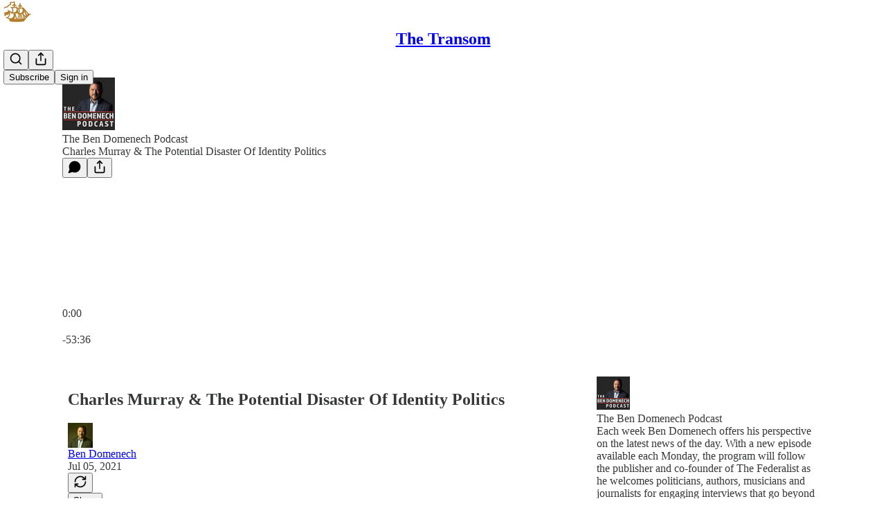

--- FILE ---
content_type: text/html; charset=utf-8
request_url: https://thetransom.com/p/charles-murray-and-the-potential-af4
body_size: 42925
content:
<!DOCTYPE html>
<html lang="en">
    <head>
        <meta charset="utf-8" />
        <meta name="norton-safeweb-site-verification" content="24usqpep0ejc5w6hod3dulxwciwp0djs6c6ufp96av3t4whuxovj72wfkdjxu82yacb7430qjm8adbd5ezlt4592dq4zrvadcn9j9n-0btgdzpiojfzno16-fnsnu7xd" />
        
        <link rel="preconnect" href="https://substackcdn.com" />
        

        
            <title data-rh="true">Charles Murray &amp; The Potential Disaster Of Identity Politics</title>
            
            <meta data-rh="true" name="theme-color" content="#ffffff"/><meta data-rh="true" property="og:type" content="article"/><meta data-rh="true" property="og:title" content="Charles Murray &amp; The Potential Disaster Of Identity Politics"/><meta data-rh="true" name="twitter:title" content="Charles Murray &amp; The Potential Disaster Of Identity Politics"/><meta data-rh="true" name="description" content="Dive into the fray with host Ben Domenech, publisher, and co-founder of The Federalist, as he welcomes Charles Murray, the author of &quot;Facing Reality: Two Truths About Race in America,&quot; &quot;The Bell Curve: Intelligence and Class Structure in American Life,&quot; and other titles."/><meta data-rh="true" property="og:description" content="Dive into the fray with host Ben Domenech, publisher, and co-founder of The Federalist, as he welcomes Charles Murray, the author of &quot;Facing Reality: Two Truths About Race in America,&quot; &quot;The Bell Curve: Intelligence and Class Structure in American Life,&quot; and other titles."/><meta data-rh="true" name="twitter:description" content="Dive into the fray with host Ben Domenech, publisher, and co-founder of The Federalist, as he welcomes Charles Murray, the author of &quot;Facing Reality: Two Truths About Race in America,&quot; &quot;The Bell Curve: Intelligence and Class Structure in American Life,&quot; and other titles."/><meta data-rh="true" property="og:image" content="https://substackcdn.com/image/fetch/$s_!Gi-s!,w_1200,h_600,c_fill,f_jpg,q_auto:good,fl_progressive:steep,g_auto/https%3A%2F%2Fbucketeer-e05bbc84-baa3-437e-9518-adb32be77984.s3.amazonaws.com%2Fpublic%2Fimages%2F1ae651d0-2cc9-4674-b016-25a9637a6158_3000x3000.jpeg"/><meta data-rh="true" name="twitter:image" content="https://substackcdn.com/image/fetch/$s_!Gi-s!,w_1200,h_600,c_fill,f_jpg,q_auto:good,fl_progressive:steep,g_auto/https%3A%2F%2Fbucketeer-e05bbc84-baa3-437e-9518-adb32be77984.s3.amazonaws.com%2Fpublic%2Fimages%2F1ae651d0-2cc9-4674-b016-25a9637a6158_3000x3000.jpeg"/><meta data-rh="true" name="twitter:card" content="player"/><meta data-rh="true" name="twitter:player" content="https://thetransom.com/embed/podcast/charles-murray-and-the-potential-af4?autoplay=1"/><meta data-rh="true" name="twitter:player:width" content="1"/><meta data-rh="true" name="twitter:player:height" content="1"/><meta data-rh="true" name="twitter:text:player_width" content="1"/><meta data-rh="true" name="twitter:text:player_height" content="1"/>
            
            
        

        

        <style>
          @layer legacy, tailwind, pencraftReset, pencraft;
        </style>

        
        <link rel="preload" as="style" href="https://substackcdn.com/bundle/theme/main.57ec6396ea4b5be03b65.css" />
        
        <link rel="preload" as="style" href="https://substackcdn.com/bundle/theme/color_links.c9908948e2f4e05476e6.css" />
        
        
        
        <link rel="preload" as="font" href="https://fonts.gstatic.com/s/spectral/v13/rnCr-xNNww_2s0amA9M5knjsS_ul.woff2" crossorigin />
        

        
            
                <link rel="stylesheet" type="text/css" href="https://substackcdn.com/bundle/static/css/7276.087307e6.css" />
            
                <link rel="stylesheet" type="text/css" href="https://substackcdn.com/bundle/static/css/70.ad2da59f.css" />
            
                <link rel="stylesheet" type="text/css" href="https://substackcdn.com/bundle/static/css/2862.c66cf9f6.css" />
            
                <link rel="stylesheet" type="text/css" href="https://substackcdn.com/bundle/static/css/8577.8d59a919.css" />
            
                <link rel="stylesheet" type="text/css" href="https://substackcdn.com/bundle/static/css/4428.a1e58631.css" />
            
                <link rel="stylesheet" type="text/css" href="https://substackcdn.com/bundle/static/css/5611.463006e7.css" />
            
                <link rel="stylesheet" type="text/css" href="https://substackcdn.com/bundle/static/css/5234.05e42d3b.css" />
            
                <link rel="stylesheet" type="text/css" href="https://substackcdn.com/bundle/static/css/5366.d69f31f9.css" />
            
                <link rel="stylesheet" type="text/css" href="https://substackcdn.com/bundle/static/css/5490.98293a30.css" />
            
                <link rel="stylesheet" type="text/css" href="https://substackcdn.com/bundle/static/css/5986.b8c2a441.css" />
            
                <link rel="stylesheet" type="text/css" href="https://substackcdn.com/bundle/static/css/main.aba729d8.css" />
            
                <link rel="stylesheet" type="text/css" href="https://substackcdn.com/bundle/static/css/6379.813be60f.css" />
            
                <link rel="stylesheet" type="text/css" href="https://substackcdn.com/bundle/static/css/5986.b8c2a441.css" />
            
                <link rel="stylesheet" type="text/css" href="https://substackcdn.com/bundle/static/css/5490.98293a30.css" />
            
                <link rel="stylesheet" type="text/css" href="https://substackcdn.com/bundle/static/css/5366.d69f31f9.css" />
            
                <link rel="stylesheet" type="text/css" href="https://substackcdn.com/bundle/static/css/5234.05e42d3b.css" />
            
                <link rel="stylesheet" type="text/css" href="https://substackcdn.com/bundle/static/css/5611.463006e7.css" />
            
                <link rel="stylesheet" type="text/css" href="https://substackcdn.com/bundle/static/css/4428.a1e58631.css" />
            
                <link rel="stylesheet" type="text/css" href="https://substackcdn.com/bundle/static/css/8577.8d59a919.css" />
            
                <link rel="stylesheet" type="text/css" href="https://substackcdn.com/bundle/static/css/2862.c66cf9f6.css" />
            
        

        
        
        
        
        <meta name="viewport" content="width=device-width, initial-scale=1, maximum-scale=1, user-scalable=0, viewport-fit=cover" />
        <meta name="author" content="Ben Domenech" />
        <meta property="og:url" content="https://thetransom.com/p/charles-murray-and-the-potential-af4" />
        
        
        <link rel="canonical" href="https://thetransom.com/p/charles-murray-and-the-potential-af4" />
        

        

        

        

        
            
                <link rel="shortcut icon" href="https://substackcdn.com/image/fetch/$s_!KYbL!,f_auto,q_auto:good,fl_progressive:steep/https%3A%2F%2Fbucketeer-e05bbc84-baa3-437e-9518-adb32be77984.s3.amazonaws.com%2Fpublic%2Fimages%2F366deee7-c361-43ab-9dab-411b3c3edddb%2Ffavicon.ico">
            
        
            
                <link rel="icon" type="image/png" sizes="16x16" href="https://substackcdn.com/image/fetch/$s_!wjqf!,f_auto,q_auto:good,fl_progressive:steep/https%3A%2F%2Fbucketeer-e05bbc84-baa3-437e-9518-adb32be77984.s3.amazonaws.com%2Fpublic%2Fimages%2F366deee7-c361-43ab-9dab-411b3c3edddb%2Ffavicon-16x16.png">
            
        
            
                <link rel="icon" type="image/png" sizes="32x32" href="https://substackcdn.com/image/fetch/$s_!OpkK!,f_auto,q_auto:good,fl_progressive:steep/https%3A%2F%2Fbucketeer-e05bbc84-baa3-437e-9518-adb32be77984.s3.amazonaws.com%2Fpublic%2Fimages%2F366deee7-c361-43ab-9dab-411b3c3edddb%2Ffavicon-32x32.png">
            
        
            
                <link rel="apple-touch-icon" sizes="57x57" href="https://substackcdn.com/image/fetch/$s_!0JmF!,f_auto,q_auto:good,fl_progressive:steep/https%3A%2F%2Fbucketeer-e05bbc84-baa3-437e-9518-adb32be77984.s3.amazonaws.com%2Fpublic%2Fimages%2F366deee7-c361-43ab-9dab-411b3c3edddb%2Fapple-touch-icon-57x57.png">
            
        
            
                <link rel="apple-touch-icon" sizes="60x60" href="https://substackcdn.com/image/fetch/$s_!Cjf6!,f_auto,q_auto:good,fl_progressive:steep/https%3A%2F%2Fbucketeer-e05bbc84-baa3-437e-9518-adb32be77984.s3.amazonaws.com%2Fpublic%2Fimages%2F366deee7-c361-43ab-9dab-411b3c3edddb%2Fapple-touch-icon-60x60.png">
            
        
            
                <link rel="apple-touch-icon" sizes="72x72" href="https://substackcdn.com/image/fetch/$s_!T6Ai!,f_auto,q_auto:good,fl_progressive:steep/https%3A%2F%2Fbucketeer-e05bbc84-baa3-437e-9518-adb32be77984.s3.amazonaws.com%2Fpublic%2Fimages%2F366deee7-c361-43ab-9dab-411b3c3edddb%2Fapple-touch-icon-72x72.png">
            
        
            
                <link rel="apple-touch-icon" sizes="76x76" href="https://substackcdn.com/image/fetch/$s_!xIi9!,f_auto,q_auto:good,fl_progressive:steep/https%3A%2F%2Fbucketeer-e05bbc84-baa3-437e-9518-adb32be77984.s3.amazonaws.com%2Fpublic%2Fimages%2F366deee7-c361-43ab-9dab-411b3c3edddb%2Fapple-touch-icon-76x76.png">
            
        
            
                <link rel="apple-touch-icon" sizes="114x114" href="https://substackcdn.com/image/fetch/$s_!z3Nk!,f_auto,q_auto:good,fl_progressive:steep/https%3A%2F%2Fbucketeer-e05bbc84-baa3-437e-9518-adb32be77984.s3.amazonaws.com%2Fpublic%2Fimages%2F366deee7-c361-43ab-9dab-411b3c3edddb%2Fapple-touch-icon-114x114.png">
            
        
            
                <link rel="apple-touch-icon" sizes="120x120" href="https://substackcdn.com/image/fetch/$s_!HrFg!,f_auto,q_auto:good,fl_progressive:steep/https%3A%2F%2Fbucketeer-e05bbc84-baa3-437e-9518-adb32be77984.s3.amazonaws.com%2Fpublic%2Fimages%2F366deee7-c361-43ab-9dab-411b3c3edddb%2Fapple-touch-icon-120x120.png">
            
        
            
                <link rel="apple-touch-icon" sizes="144x144" href="https://substackcdn.com/image/fetch/$s_!7P5R!,f_auto,q_auto:good,fl_progressive:steep/https%3A%2F%2Fbucketeer-e05bbc84-baa3-437e-9518-adb32be77984.s3.amazonaws.com%2Fpublic%2Fimages%2F366deee7-c361-43ab-9dab-411b3c3edddb%2Fapple-touch-icon-144x144.png">
            
        
            
                <link rel="apple-touch-icon" sizes="152x152" href="https://substackcdn.com/image/fetch/$s_!u8bJ!,f_auto,q_auto:good,fl_progressive:steep/https%3A%2F%2Fbucketeer-e05bbc84-baa3-437e-9518-adb32be77984.s3.amazonaws.com%2Fpublic%2Fimages%2F366deee7-c361-43ab-9dab-411b3c3edddb%2Fapple-touch-icon-152x152.png">
            
        
            
                <link rel="apple-touch-icon" sizes="167x167" href="https://substackcdn.com/image/fetch/$s_!zyeC!,f_auto,q_auto:good,fl_progressive:steep/https%3A%2F%2Fbucketeer-e05bbc84-baa3-437e-9518-adb32be77984.s3.amazonaws.com%2Fpublic%2Fimages%2F366deee7-c361-43ab-9dab-411b3c3edddb%2Fapple-touch-icon-167x167.png">
            
        
            
                <link rel="apple-touch-icon" sizes="180x180" href="https://substackcdn.com/image/fetch/$s_!U5TC!,f_auto,q_auto:good,fl_progressive:steep/https%3A%2F%2Fbucketeer-e05bbc84-baa3-437e-9518-adb32be77984.s3.amazonaws.com%2Fpublic%2Fimages%2F366deee7-c361-43ab-9dab-411b3c3edddb%2Fapple-touch-icon-180x180.png">
            
        
            
                <link rel="apple-touch-icon" sizes="1024x1024" href="https://substackcdn.com/image/fetch/$s_!Aw9h!,f_auto,q_auto:good,fl_progressive:steep/https%3A%2F%2Fbucketeer-e05bbc84-baa3-437e-9518-adb32be77984.s3.amazonaws.com%2Fpublic%2Fimages%2F366deee7-c361-43ab-9dab-411b3c3edddb%2Fapple-touch-icon-1024x1024.png">
            
        
            
        
            
        
            
        

        

        
            <link rel="alternate" type="application/rss+xml" href="/feed" title="The Transom"/>
        

        
        
          <style>
            @font-face{font-family:'Spectral';font-style:italic;font-weight:400;font-display:fallback;src:url(https://fonts.gstatic.com/s/spectral/v13/rnCt-xNNww_2s0amA9M8on7mTNmnUHowCw.woff2) format('woff2');unicode-range:U+0301,U+0400-045F,U+0490-0491,U+04B0-04B1,U+2116}@font-face{font-family:'Spectral';font-style:italic;font-weight:400;font-display:fallback;src:url(https://fonts.gstatic.com/s/spectral/v13/rnCt-xNNww_2s0amA9M8onXmTNmnUHowCw.woff2) format('woff2');unicode-range:U+0102-0103,U+0110-0111,U+0128-0129,U+0168-0169,U+01A0-01A1,U+01AF-01B0,U+0300-0301,U+0303-0304,U+0308-0309,U+0323,U+0329,U+1EA0-1EF9,U+20AB}@font-face{font-family:'Spectral';font-style:italic;font-weight:400;font-display:fallback;src:url(https://fonts.gstatic.com/s/spectral/v13/rnCt-xNNww_2s0amA9M8onTmTNmnUHowCw.woff2) format('woff2');unicode-range:U+0100-02AF,U+0304,U+0308,U+0329,U+1E00-1E9F,U+1EF2-1EFF,U+2020,U+20A0-20AB,U+20AD-20CF,U+2113,U+2C60-2C7F,U+A720-A7FF}@font-face{font-family:'Spectral';font-style:italic;font-weight:400;font-display:fallback;src:url(https://fonts.gstatic.com/s/spectral/v13/rnCt-xNNww_2s0amA9M8onrmTNmnUHo.woff2) format('woff2');unicode-range:U+0000-00FF,U+0131,U+0152-0153,U+02BB-02BC,U+02C6,U+02DA,U+02DC,U+0304,U+0308,U+0329,U+2000-206F,U+2074,U+20AC,U+2122,U+2191,U+2193,U+2212,U+2215,U+FEFF,U+FFFD}@font-face{font-family:'Spectral';font-style:normal;font-weight:400;font-display:fallback;src:url(https://fonts.gstatic.com/s/spectral/v13/rnCr-xNNww_2s0amA9M9knjsS_ulYHs.woff2) format('woff2');unicode-range:U+0301,U+0400-045F,U+0490-0491,U+04B0-04B1,U+2116}@font-face{font-family:'Spectral';font-style:normal;font-weight:400;font-display:fallback;src:url(https://fonts.gstatic.com/s/spectral/v13/rnCr-xNNww_2s0amA9M2knjsS_ulYHs.woff2) format('woff2');unicode-range:U+0102-0103,U+0110-0111,U+0128-0129,U+0168-0169,U+01A0-01A1,U+01AF-01B0,U+0300-0301,U+0303-0304,U+0308-0309,U+0323,U+0329,U+1EA0-1EF9,U+20AB}@font-face{font-family:'Spectral';font-style:normal;font-weight:400;font-display:fallback;src:url(https://fonts.gstatic.com/s/spectral/v13/rnCr-xNNww_2s0amA9M3knjsS_ulYHs.woff2) format('woff2');unicode-range:U+0100-02AF,U+0304,U+0308,U+0329,U+1E00-1E9F,U+1EF2-1EFF,U+2020,U+20A0-20AB,U+20AD-20CF,U+2113,U+2C60-2C7F,U+A720-A7FF}@font-face{font-family:'Spectral';font-style:normal;font-weight:400;font-display:fallback;src:url(https://fonts.gstatic.com/s/spectral/v13/rnCr-xNNww_2s0amA9M5knjsS_ul.woff2) format('woff2');unicode-range:U+0000-00FF,U+0131,U+0152-0153,U+02BB-02BC,U+02C6,U+02DA,U+02DC,U+0304,U+0308,U+0329,U+2000-206F,U+2074,U+20AC,U+2122,U+2191,U+2193,U+2212,U+2215,U+FEFF,U+FFFD}@font-face{font-family:'Spectral';font-style:normal;font-weight:600;font-display:fallback;src:url(https://fonts.gstatic.com/s/spectral/v13/rnCs-xNNww_2s0amA9vmtm3FafaPWnIIMrY.woff2) format('woff2');unicode-range:U+0301,U+0400-045F,U+0490-0491,U+04B0-04B1,U+2116}@font-face{font-family:'Spectral';font-style:normal;font-weight:600;font-display:fallback;src:url(https://fonts.gstatic.com/s/spectral/v13/rnCs-xNNww_2s0amA9vmtm3OafaPWnIIMrY.woff2) format('woff2');unicode-range:U+0102-0103,U+0110-0111,U+0128-0129,U+0168-0169,U+01A0-01A1,U+01AF-01B0,U+0300-0301,U+0303-0304,U+0308-0309,U+0323,U+0329,U+1EA0-1EF9,U+20AB}@font-face{font-family:'Spectral';font-style:normal;font-weight:600;font-display:fallback;src:url(https://fonts.gstatic.com/s/spectral/v13/rnCs-xNNww_2s0amA9vmtm3PafaPWnIIMrY.woff2) format('woff2');unicode-range:U+0100-02AF,U+0304,U+0308,U+0329,U+1E00-1E9F,U+1EF2-1EFF,U+2020,U+20A0-20AB,U+20AD-20CF,U+2113,U+2C60-2C7F,U+A720-A7FF}@font-face{font-family:'Spectral';font-style:normal;font-weight:600;font-display:fallback;src:url(https://fonts.gstatic.com/s/spectral/v13/rnCs-xNNww_2s0amA9vmtm3BafaPWnII.woff2) format('woff2');unicode-range:U+0000-00FF,U+0131,U+0152-0153,U+02BB-02BC,U+02C6,U+02DA,U+02DC,U+0304,U+0308,U+0329,U+2000-206F,U+2074,U+20AC,U+2122,U+2191,U+2193,U+2212,U+2215,U+FEFF,U+FFFD}
            @font-face{font-family:'Roboto Slab';font-style:normal;font-weight:400;font-display:fallback;src:url(https://fonts.gstatic.com/s/robotoslab/v36/BngMUXZYTXPIvIBgJJSb6ufA5qWr4xCCQ_k.woff2) format('woff2');unicode-range:U+0460-052F,U+1C80-1C8A,U+20B4,U+2DE0-2DFF,U+A640-A69F,U+FE2E-FE2F}@font-face{font-family:'Roboto Slab';font-style:normal;font-weight:400;font-display:fallback;src:url(https://fonts.gstatic.com/s/robotoslab/v36/BngMUXZYTXPIvIBgJJSb6ufJ5qWr4xCCQ_k.woff2) format('woff2');unicode-range:U+0301,U+0400-045F,U+0490-0491,U+04B0-04B1,U+2116}@font-face{font-family:'Roboto Slab';font-style:normal;font-weight:400;font-display:fallback;src:url(https://fonts.gstatic.com/s/robotoslab/v36/BngMUXZYTXPIvIBgJJSb6ufB5qWr4xCCQ_k.woff2) format('woff2');unicode-range:U+1F00-1FFF}@font-face{font-family:'Roboto Slab';font-style:normal;font-weight:400;font-display:fallback;src:url(https://fonts.gstatic.com/s/robotoslab/v36/BngMUXZYTXPIvIBgJJSb6ufO5qWr4xCCQ_k.woff2) format('woff2');unicode-range:U+0370-0377,U+037A-037F,U+0384-038A,U+038C,U+038E-03A1,U+03A3-03FF}@font-face{font-family:'Roboto Slab';font-style:normal;font-weight:400;font-display:fallback;src:url(https://fonts.gstatic.com/s/robotoslab/v36/BngMUXZYTXPIvIBgJJSb6ufC5qWr4xCCQ_k.woff2) format('woff2');unicode-range:U+0102-0103,U+0110-0111,U+0128-0129,U+0168-0169,U+01A0-01A1,U+01AF-01B0,U+0300-0301,U+0303-0304,U+0308-0309,U+0323,U+0329,U+1EA0-1EF9,U+20AB}@font-face{font-family:'Roboto Slab';font-style:normal;font-weight:400;font-display:fallback;src:url(https://fonts.gstatic.com/s/robotoslab/v36/BngMUXZYTXPIvIBgJJSb6ufD5qWr4xCCQ_k.woff2) format('woff2');unicode-range:U+0100-02BA,U+02BD-02C5,U+02C7-02CC,U+02CE-02D7,U+02DD-02FF,U+0304,U+0308,U+0329,U+1D00-1DBF,U+1E00-1E9F,U+1EF2-1EFF,U+2020,U+20A0-20AB,U+20AD-20C0,U+2113,U+2C60-2C7F,U+A720-A7FF}@font-face{font-family:'Roboto Slab';font-style:normal;font-weight:400;font-display:fallback;src:url(https://fonts.gstatic.com/s/robotoslab/v36/BngMUXZYTXPIvIBgJJSb6ufN5qWr4xCC.woff2) format('woff2');unicode-range:U+0000-00FF,U+0131,U+0152-0153,U+02BB-02BC,U+02C6,U+02DA,U+02DC,U+0304,U+0308,U+0329,U+2000-206F,U+20AC,U+2122,U+2191,U+2193,U+2212,U+2215,U+FEFF,U+FFFD}@font-face{font-family:'Roboto Slab';font-style:normal;font-weight:600;font-display:fallback;src:url(https://fonts.gstatic.com/s/robotoslab/v36/BngMUXZYTXPIvIBgJJSb6ufA5qWr4xCCQ_k.woff2) format('woff2');unicode-range:U+0460-052F,U+1C80-1C8A,U+20B4,U+2DE0-2DFF,U+A640-A69F,U+FE2E-FE2F}@font-face{font-family:'Roboto Slab';font-style:normal;font-weight:600;font-display:fallback;src:url(https://fonts.gstatic.com/s/robotoslab/v36/BngMUXZYTXPIvIBgJJSb6ufJ5qWr4xCCQ_k.woff2) format('woff2');unicode-range:U+0301,U+0400-045F,U+0490-0491,U+04B0-04B1,U+2116}@font-face{font-family:'Roboto Slab';font-style:normal;font-weight:600;font-display:fallback;src:url(https://fonts.gstatic.com/s/robotoslab/v36/BngMUXZYTXPIvIBgJJSb6ufB5qWr4xCCQ_k.woff2) format('woff2');unicode-range:U+1F00-1FFF}@font-face{font-family:'Roboto Slab';font-style:normal;font-weight:600;font-display:fallback;src:url(https://fonts.gstatic.com/s/robotoslab/v36/BngMUXZYTXPIvIBgJJSb6ufO5qWr4xCCQ_k.woff2) format('woff2');unicode-range:U+0370-0377,U+037A-037F,U+0384-038A,U+038C,U+038E-03A1,U+03A3-03FF}@font-face{font-family:'Roboto Slab';font-style:normal;font-weight:600;font-display:fallback;src:url(https://fonts.gstatic.com/s/robotoslab/v36/BngMUXZYTXPIvIBgJJSb6ufC5qWr4xCCQ_k.woff2) format('woff2');unicode-range:U+0102-0103,U+0110-0111,U+0128-0129,U+0168-0169,U+01A0-01A1,U+01AF-01B0,U+0300-0301,U+0303-0304,U+0308-0309,U+0323,U+0329,U+1EA0-1EF9,U+20AB}@font-face{font-family:'Roboto Slab';font-style:normal;font-weight:600;font-display:fallback;src:url(https://fonts.gstatic.com/s/robotoslab/v36/BngMUXZYTXPIvIBgJJSb6ufD5qWr4xCCQ_k.woff2) format('woff2');unicode-range:U+0100-02BA,U+02BD-02C5,U+02C7-02CC,U+02CE-02D7,U+02DD-02FF,U+0304,U+0308,U+0329,U+1D00-1DBF,U+1E00-1E9F,U+1EF2-1EFF,U+2020,U+20A0-20AB,U+20AD-20C0,U+2113,U+2C60-2C7F,U+A720-A7FF}@font-face{font-family:'Roboto Slab';font-style:normal;font-weight:600;font-display:fallback;src:url(https://fonts.gstatic.com/s/robotoslab/v36/BngMUXZYTXPIvIBgJJSb6ufN5qWr4xCC.woff2) format('woff2');unicode-range:U+0000-00FF,U+0131,U+0152-0153,U+02BB-02BC,U+02C6,U+02DA,U+02DC,U+0304,U+0308,U+0329,U+2000-206F,U+20AC,U+2122,U+2191,U+2193,U+2212,U+2215,U+FEFF,U+FFFD}@font-face{font-family:'Roboto Slab';font-style:normal;font-weight:700;font-display:fallback;src:url(https://fonts.gstatic.com/s/robotoslab/v36/BngMUXZYTXPIvIBgJJSb6ufA5qWr4xCCQ_k.woff2) format('woff2');unicode-range:U+0460-052F,U+1C80-1C8A,U+20B4,U+2DE0-2DFF,U+A640-A69F,U+FE2E-FE2F}@font-face{font-family:'Roboto Slab';font-style:normal;font-weight:700;font-display:fallback;src:url(https://fonts.gstatic.com/s/robotoslab/v36/BngMUXZYTXPIvIBgJJSb6ufJ5qWr4xCCQ_k.woff2) format('woff2');unicode-range:U+0301,U+0400-045F,U+0490-0491,U+04B0-04B1,U+2116}@font-face{font-family:'Roboto Slab';font-style:normal;font-weight:700;font-display:fallback;src:url(https://fonts.gstatic.com/s/robotoslab/v36/BngMUXZYTXPIvIBgJJSb6ufB5qWr4xCCQ_k.woff2) format('woff2');unicode-range:U+1F00-1FFF}@font-face{font-family:'Roboto Slab';font-style:normal;font-weight:700;font-display:fallback;src:url(https://fonts.gstatic.com/s/robotoslab/v36/BngMUXZYTXPIvIBgJJSb6ufO5qWr4xCCQ_k.woff2) format('woff2');unicode-range:U+0370-0377,U+037A-037F,U+0384-038A,U+038C,U+038E-03A1,U+03A3-03FF}@font-face{font-family:'Roboto Slab';font-style:normal;font-weight:700;font-display:fallback;src:url(https://fonts.gstatic.com/s/robotoslab/v36/BngMUXZYTXPIvIBgJJSb6ufC5qWr4xCCQ_k.woff2) format('woff2');unicode-range:U+0102-0103,U+0110-0111,U+0128-0129,U+0168-0169,U+01A0-01A1,U+01AF-01B0,U+0300-0301,U+0303-0304,U+0308-0309,U+0323,U+0329,U+1EA0-1EF9,U+20AB}@font-face{font-family:'Roboto Slab';font-style:normal;font-weight:700;font-display:fallback;src:url(https://fonts.gstatic.com/s/robotoslab/v36/BngMUXZYTXPIvIBgJJSb6ufD5qWr4xCCQ_k.woff2) format('woff2');unicode-range:U+0100-02BA,U+02BD-02C5,U+02C7-02CC,U+02CE-02D7,U+02DD-02FF,U+0304,U+0308,U+0329,U+1D00-1DBF,U+1E00-1E9F,U+1EF2-1EFF,U+2020,U+20A0-20AB,U+20AD-20C0,U+2113,U+2C60-2C7F,U+A720-A7FF}@font-face{font-family:'Roboto Slab';font-style:normal;font-weight:700;font-display:fallback;src:url(https://fonts.gstatic.com/s/robotoslab/v36/BngMUXZYTXPIvIBgJJSb6ufN5qWr4xCC.woff2) format('woff2');unicode-range:U+0000-00FF,U+0131,U+0152-0153,U+02BB-02BC,U+02C6,U+02DA,U+02DC,U+0304,U+0308,U+0329,U+2000-206F,U+20AC,U+2122,U+2191,U+2193,U+2212,U+2215,U+FEFF,U+FFFD}@font-face{font-family:'Roboto Slab';font-style:normal;font-weight:800;font-display:fallback;src:url(https://fonts.gstatic.com/s/robotoslab/v36/BngMUXZYTXPIvIBgJJSb6ufA5qWr4xCCQ_k.woff2) format('woff2');unicode-range:U+0460-052F,U+1C80-1C8A,U+20B4,U+2DE0-2DFF,U+A640-A69F,U+FE2E-FE2F}@font-face{font-family:'Roboto Slab';font-style:normal;font-weight:800;font-display:fallback;src:url(https://fonts.gstatic.com/s/robotoslab/v36/BngMUXZYTXPIvIBgJJSb6ufJ5qWr4xCCQ_k.woff2) format('woff2');unicode-range:U+0301,U+0400-045F,U+0490-0491,U+04B0-04B1,U+2116}@font-face{font-family:'Roboto Slab';font-style:normal;font-weight:800;font-display:fallback;src:url(https://fonts.gstatic.com/s/robotoslab/v36/BngMUXZYTXPIvIBgJJSb6ufB5qWr4xCCQ_k.woff2) format('woff2');unicode-range:U+1F00-1FFF}@font-face{font-family:'Roboto Slab';font-style:normal;font-weight:800;font-display:fallback;src:url(https://fonts.gstatic.com/s/robotoslab/v36/BngMUXZYTXPIvIBgJJSb6ufO5qWr4xCCQ_k.woff2) format('woff2');unicode-range:U+0370-0377,U+037A-037F,U+0384-038A,U+038C,U+038E-03A1,U+03A3-03FF}@font-face{font-family:'Roboto Slab';font-style:normal;font-weight:800;font-display:fallback;src:url(https://fonts.gstatic.com/s/robotoslab/v36/BngMUXZYTXPIvIBgJJSb6ufC5qWr4xCCQ_k.woff2) format('woff2');unicode-range:U+0102-0103,U+0110-0111,U+0128-0129,U+0168-0169,U+01A0-01A1,U+01AF-01B0,U+0300-0301,U+0303-0304,U+0308-0309,U+0323,U+0329,U+1EA0-1EF9,U+20AB}@font-face{font-family:'Roboto Slab';font-style:normal;font-weight:800;font-display:fallback;src:url(https://fonts.gstatic.com/s/robotoslab/v36/BngMUXZYTXPIvIBgJJSb6ufD5qWr4xCCQ_k.woff2) format('woff2');unicode-range:U+0100-02BA,U+02BD-02C5,U+02C7-02CC,U+02CE-02D7,U+02DD-02FF,U+0304,U+0308,U+0329,U+1D00-1DBF,U+1E00-1E9F,U+1EF2-1EFF,U+2020,U+20A0-20AB,U+20AD-20C0,U+2113,U+2C60-2C7F,U+A720-A7FF}@font-face{font-family:'Roboto Slab';font-style:normal;font-weight:800;font-display:fallback;src:url(https://fonts.gstatic.com/s/robotoslab/v36/BngMUXZYTXPIvIBgJJSb6ufN5qWr4xCC.woff2) format('woff2');unicode-range:U+0000-00FF,U+0131,U+0152-0153,U+02BB-02BC,U+02C6,U+02DA,U+02DC,U+0304,U+0308,U+0329,U+2000-206F,U+20AC,U+2122,U+2191,U+2193,U+2212,U+2215,U+FEFF,U+FFFD}@font-face{font-family:'Roboto Slab';font-style:normal;font-weight:900;font-display:fallback;src:url(https://fonts.gstatic.com/s/robotoslab/v36/BngMUXZYTXPIvIBgJJSb6ufA5qWr4xCCQ_k.woff2) format('woff2');unicode-range:U+0460-052F,U+1C80-1C8A,U+20B4,U+2DE0-2DFF,U+A640-A69F,U+FE2E-FE2F}@font-face{font-family:'Roboto Slab';font-style:normal;font-weight:900;font-display:fallback;src:url(https://fonts.gstatic.com/s/robotoslab/v36/BngMUXZYTXPIvIBgJJSb6ufJ5qWr4xCCQ_k.woff2) format('woff2');unicode-range:U+0301,U+0400-045F,U+0490-0491,U+04B0-04B1,U+2116}@font-face{font-family:'Roboto Slab';font-style:normal;font-weight:900;font-display:fallback;src:url(https://fonts.gstatic.com/s/robotoslab/v36/BngMUXZYTXPIvIBgJJSb6ufB5qWr4xCCQ_k.woff2) format('woff2');unicode-range:U+1F00-1FFF}@font-face{font-family:'Roboto Slab';font-style:normal;font-weight:900;font-display:fallback;src:url(https://fonts.gstatic.com/s/robotoslab/v36/BngMUXZYTXPIvIBgJJSb6ufO5qWr4xCCQ_k.woff2) format('woff2');unicode-range:U+0370-0377,U+037A-037F,U+0384-038A,U+038C,U+038E-03A1,U+03A3-03FF}@font-face{font-family:'Roboto Slab';font-style:normal;font-weight:900;font-display:fallback;src:url(https://fonts.gstatic.com/s/robotoslab/v36/BngMUXZYTXPIvIBgJJSb6ufC5qWr4xCCQ_k.woff2) format('woff2');unicode-range:U+0102-0103,U+0110-0111,U+0128-0129,U+0168-0169,U+01A0-01A1,U+01AF-01B0,U+0300-0301,U+0303-0304,U+0308-0309,U+0323,U+0329,U+1EA0-1EF9,U+20AB}@font-face{font-family:'Roboto Slab';font-style:normal;font-weight:900;font-display:fallback;src:url(https://fonts.gstatic.com/s/robotoslab/v36/BngMUXZYTXPIvIBgJJSb6ufD5qWr4xCCQ_k.woff2) format('woff2');unicode-range:U+0100-02BA,U+02BD-02C5,U+02C7-02CC,U+02CE-02D7,U+02DD-02FF,U+0304,U+0308,U+0329,U+1D00-1DBF,U+1E00-1E9F,U+1EF2-1EFF,U+2020,U+20A0-20AB,U+20AD-20C0,U+2113,U+2C60-2C7F,U+A720-A7FF}@font-face{font-family:'Roboto Slab';font-style:normal;font-weight:900;font-display:fallback;src:url(https://fonts.gstatic.com/s/robotoslab/v36/BngMUXZYTXPIvIBgJJSb6ufN5qWr4xCC.woff2) format('woff2');unicode-range:U+0000-00FF,U+0131,U+0152-0153,U+02BB-02BC,U+02C6,U+02DA,U+02DC,U+0304,U+0308,U+0329,U+2000-206F,U+20AC,U+2122,U+2191,U+2193,U+2212,U+2215,U+FEFF,U+FFFD}
          </style>
        
        

        <style>:root{--color_theme_bg_pop:#0068EF;--background_pop:#0068EF;--cover_bg_color:#FFFFFF;--cover_bg_color_secondary:#f0f0f0;--background_pop_darken:#005dd6;--print_on_pop:#ffffff;--color_theme_bg_pop_darken:#005dd6;--color_theme_print_on_pop:#ffffff;--color_theme_bg_pop_20:rgba(0, 104, 239, 0.2);--color_theme_bg_pop_30:rgba(0, 104, 239, 0.3);--print_pop:#0068ef;--color_theme_accent:#0068ef;--cover_print_primary:#363737;--cover_print_secondary:#757575;--cover_print_tertiary:#b6b6b6;--cover_border_color:#0068ef;--font_family_headings_preset:'Roboto Slab',sans-serif;--font_weight_headings_preset:700;--font_family_body_preset:Spectral,sans-serif;--font_weight_body_preset:400;--font_size_body_offset:1px;--font_preset_heading:slab;--font_preset_body:classic_serif;--home_hero:feature-media;--home_posts:list;--web_bg_color:#ffffff;--background_contrast_1:#f0f0f0;--background_contrast_2:#dddddd;--background_contrast_3:#b7b7b7;--background_contrast_4:#929292;--background_contrast_5:#515151;--color_theme_bg_contrast_1:#f0f0f0;--color_theme_bg_contrast_2:#dddddd;--color_theme_bg_contrast_3:#b7b7b7;--color_theme_bg_contrast_4:#929292;--color_theme_bg_contrast_5:#515151;--color_theme_bg_elevated:#ffffff;--color_theme_bg_elevated_secondary:#f0f0f0;--color_theme_bg_elevated_tertiary:#dddddd;--color_theme_detail:#e6e6e6;--background_contrast_pop:rgba(0, 104, 239, 0.4);--color_theme_bg_contrast_pop:rgba(0, 104, 239, 0.4);--theme_bg_is_dark:0;--print_on_web_bg_color:#363737;--print_secondary_on_web_bg_color:#868787;--background_pop_rgb:0, 104, 239;--color_theme_bg_pop_rgb:0, 104, 239;--color_theme_accent_rgb:0, 104, 239;}</style>

        
            <link rel="stylesheet" href="https://substackcdn.com/bundle/theme/main.57ec6396ea4b5be03b65.css" />
        
            <link rel="stylesheet" href="https://substackcdn.com/bundle/theme/color_links.c9908948e2f4e05476e6.css" />
        

        <style></style>

        

        

        

        
    </head>

    <body class="">
        

        

        

        

        

        

        <div id="entry">
            <div id="main" class="main typography use-theme-bg"><div class="pencraft pc-display-contents pc-reset pubTheme-yiXxQA"><div data-testid="navbar" class="main-menu"><div class="mainMenuContent-DME8DR"><div style="position:relative;height:71px;" class="pencraft pc-display-flex pc-gap-12 pc-paddingLeft-20 pc-paddingRight-20 pc-justifyContent-space-between pc-alignItems-center pc-reset border-bottom-detail-k1F6C4 topBar-pIF0J1"><div style="flex-basis:0px;flex-grow:1;" class="logoContainer-p12gJb"><a href="/" native class="pencraft pc-display-contents pc-reset"><div draggable="false" class="pencraft pc-display-flex pc-position-relative pc-reset"><div style="width:40px;height:40px;" class="pencraft pc-display-flex pc-reset bg-white-ZBV5av pc-borderRadius-sm overflow-hidden-WdpwT6 sizing-border-box-DggLA4"><picture><source type="image/webp" srcset="https://substackcdn.com/image/fetch/$s_!5Ne0!,w_80,h_80,c_fill,f_webp,q_auto:good,fl_progressive:steep,g_auto/https%3A%2F%2Fbucketeer-e05bbc84-baa3-437e-9518-adb32be77984.s3.amazonaws.com%2Fpublic%2Fimages%2Fc8a222ce-9ed6-47bb-9da8-87294e97f571_300x300.png"/><img src="https://substackcdn.com/image/fetch/$s_!5Ne0!,w_80,h_80,c_fill,f_auto,q_auto:good,fl_progressive:steep,g_auto/https%3A%2F%2Fbucketeer-e05bbc84-baa3-437e-9518-adb32be77984.s3.amazonaws.com%2Fpublic%2Fimages%2Fc8a222ce-9ed6-47bb-9da8-87294e97f571_300x300.png" sizes="100vw" alt="The Transom" width="80" height="80" style="width:40px;height:40px;" draggable="false" class="img-OACg1c object-fit-cover-u4ReeV pencraft pc-reset"/></picture></div></div></a></div><div style="flex-grow:0;" class="titleContainer-DJYq5v"><h1 class="pencraft pc-reset font-pub-headings-FE5byy reset-IxiVJZ title-oOnUGd"><a href="/" class="pencraft pc-display-contents pc-reset">The Transom</a></h1></div><div style="flex-basis:0px;flex-grow:1;" class="pencraft pc-display-flex pc-justifyContent-flex-end pc-alignItems-center pc-reset"><div class="buttonsContainer-SJBuep"><div class="pencraft pc-display-flex pc-gap-8 pc-justifyContent-flex-end pc-alignItems-center pc-reset navbar-buttons"><div class="pencraft pc-display-flex pc-gap-4 pc-reset"><span data-state="closed"><button tabindex="0" type="button" aria-label="Search" class="pencraft pc-reset pencraft iconButton-mq_Et5 iconButtonBase-dJGHgN buttonBase-GK1x3M buttonStyle-r7yGCK size_md-gCDS3o priority_tertiary-rlke8z"><svg xmlns="http://www.w3.org/2000/svg" width="20" height="20" viewBox="0 0 24 24" fill="none" stroke="currentColor" stroke-width="2" stroke-linecap="round" stroke-linejoin="round" class="lucide lucide-search"><circle cx="11" cy="11" r="8"></circle><path d="m21 21-4.3-4.3"></path></svg></button></span><button tabindex="0" type="button" aria-label="Share Publication" id="headlessui-menu-button-P0-5" aria-haspopup="menu" aria-expanded="false" data-headlessui-state class="pencraft pc-reset pencraft iconButton-mq_Et5 iconButtonBase-dJGHgN buttonBase-GK1x3M buttonStyle-r7yGCK size_md-gCDS3o priority_tertiary-rlke8z"><svg xmlns="http://www.w3.org/2000/svg" width="20" height="20" viewBox="0 0 24 24" fill="none" stroke="currentColor" stroke-width="2" stroke-linecap="round" stroke-linejoin="round" class="lucide lucide-share"><path d="M4 12v8a2 2 0 0 0 2 2h12a2 2 0 0 0 2-2v-8"></path><polyline points="16 6 12 2 8 6"></polyline><line x1="12" x2="12" y1="2" y2="15"></line></svg></button></div><button tabindex="0" type="button" data-testid="noncontributor-cta-button" class="pencraft pc-reset pencraft buttonBase-GK1x3M buttonText-X0uSmG buttonStyle-r7yGCK priority_primary-RfbeYt size_md-gCDS3o">Subscribe</button><button tabindex="0" type="button" native data-href="https://substack.com/sign-in?redirect=%2Fp%2Fcharles-murray-and-the-potential-af4&amp;for_pub=thetransom" class="pencraft pc-reset pencraft buttonBase-GK1x3M buttonText-X0uSmG buttonStyle-r7yGCK priority_tertiary-rlke8z size_md-gCDS3o">Sign in</button></div></div></div></div></div><div style="height:72px;"></div></div></div><div><script type="application/ld+json">{"@context":"https://schema.org","@type":"NewsArticle","url":"https://thetransom.com/p/charles-murray-and-the-potential-af4","mainEntityOfPage":"https://thetransom.com/p/charles-murray-and-the-potential-af4","headline":"Charles Murray & The Potential Disaster Of Identity Politics","description":"Dive into the fray with host Ben Domenech, publisher, and co-founder of The Federalist, as he welcomes Charles Murray, the author of \"Facing Reality: Two Truths About Race in America,\" \"The Bell Curve: Intelligence and Class Structure in American Life,\" and other titles.","image":[],"datePublished":"2021-07-05T17:00:00+00:00","dateModified":"2021-07-05T17:00:00+00:00","isAccessibleForFree":true,"author":[{"@type":"Person","name":"Ben Domenech","url":"https://substack.com/@thetransom","description":"Ben Domenech is Editor at Large of The Spectator, a Fox News Contributor, and host of The Ben Domenech Podcast.","identifier":"user:3785392","sameAs":["https://twitter.com/bdomenech"],"image":{"@type":"ImageObject","contentUrl":"https://substackcdn.com/image/fetch/$s_!9Bfh!,f_auto,q_auto:good,fl_progressive:steep/https%3A%2F%2Fbucketeer-e05bbc84-baa3-437e-9518-adb32be77984.s3.amazonaws.com%2Fpublic%2Fimages%2Fd2fe9098-2c46-460f-b9a5-1d04e4c3c343_600x463.jpeg","thumbnailUrl":"https://substackcdn.com/image/fetch/$s_!9Bfh!,w_128,h_128,c_limit,f_auto,q_auto:good,fl_progressive:steep/https%3A%2F%2Fbucketeer-e05bbc84-baa3-437e-9518-adb32be77984.s3.amazonaws.com%2Fpublic%2Fimages%2Fd2fe9098-2c46-460f-b9a5-1d04e4c3c343_600x463.jpeg"}}],"publisher":{"@type":"Organization","name":"The Transom","url":"https://thetransom.com","description":"Ben Domenech's daily newsletter features commentary on politics, culture, and foreign policy, plus important articles you shouldn't miss from around the web.","interactionStatistic":{"@type":"InteractionCounter","name":"Subscribers","interactionType":"https://schema.org/SubscribeAction","userInteractionCount":10000},"identifier":"pub:500492","logo":{"@type":"ImageObject","url":"https://substackcdn.com/image/fetch/$s_!5Ne0!,f_auto,q_auto:good,fl_progressive:steep/https%3A%2F%2Fbucketeer-e05bbc84-baa3-437e-9518-adb32be77984.s3.amazonaws.com%2Fpublic%2Fimages%2Fc8a222ce-9ed6-47bb-9da8-87294e97f571_300x300.png","contentUrl":"https://substackcdn.com/image/fetch/$s_!5Ne0!,f_auto,q_auto:good,fl_progressive:steep/https%3A%2F%2Fbucketeer-e05bbc84-baa3-437e-9518-adb32be77984.s3.amazonaws.com%2Fpublic%2Fimages%2Fc8a222ce-9ed6-47bb-9da8-87294e97f571_300x300.png","thumbnailUrl":"https://substackcdn.com/image/fetch/$s_!5Ne0!,w_128,h_128,c_limit,f_auto,q_auto:good,fl_progressive:steep/https%3A%2F%2Fbucketeer-e05bbc84-baa3-437e-9518-adb32be77984.s3.amazonaws.com%2Fpublic%2Fimages%2Fc8a222ce-9ed6-47bb-9da8-87294e97f571_300x300.png"},"image":{"@type":"ImageObject","url":"https://substackcdn.com/image/fetch/$s_!5Ne0!,f_auto,q_auto:good,fl_progressive:steep/https%3A%2F%2Fbucketeer-e05bbc84-baa3-437e-9518-adb32be77984.s3.amazonaws.com%2Fpublic%2Fimages%2Fc8a222ce-9ed6-47bb-9da8-87294e97f571_300x300.png","contentUrl":"https://substackcdn.com/image/fetch/$s_!5Ne0!,f_auto,q_auto:good,fl_progressive:steep/https%3A%2F%2Fbucketeer-e05bbc84-baa3-437e-9518-adb32be77984.s3.amazonaws.com%2Fpublic%2Fimages%2Fc8a222ce-9ed6-47bb-9da8-87294e97f571_300x300.png","thumbnailUrl":"https://substackcdn.com/image/fetch/$s_!5Ne0!,w_128,h_128,c_limit,f_auto,q_auto:good,fl_progressive:steep/https%3A%2F%2Fbucketeer-e05bbc84-baa3-437e-9518-adb32be77984.s3.amazonaws.com%2Fpublic%2Fimages%2Fc8a222ce-9ed6-47bb-9da8-87294e97f571_300x300.png"},"sameAs":["https://twitter.com/bdomenech"]},"interactionStatistic":[{"@type":"InteractionCounter","interactionType":"https://schema.org/LikeAction","userInteractionCount":0},{"@type":"InteractionCounter","interactionType":"https://schema.org/ShareAction","userInteractionCount":0},{"@type":"InteractionCounter","interactionType":"https://schema.org/CommentAction","userInteractionCount":0}]}</script><div aria-label="Post" role="main" class="single-post-container"><div><div class="single-post"><div class="pencraft pc-display-contents pc-reset pubTheme-yiXxQA"><article class="typography podcast-post post shows-post"><div class="visibility-check"></div><div><div class="player-wrapper-outer-eAOhcD"><div class="player-wrapper-inner-KUdif0"><div class="pencraft pc-display-contents pc-reset dark-theme"><div style="min-height:400px;" class="pencraft pc-position-relative pc-reset"><div style="background-image:url(https://substackcdn.com/image/fetch/$s_!0_3H!,f_auto,q_auto:good,fl_progressive:steep/https%3A%2F%2Fbucketeer-e05bbc84-baa3-437e-9518-adb32be77984.s3.amazonaws.com%2Fpublic%2Fimages%2F99079ca1-c0c8-4b58-8f28-8906bfd485b3_3000x3000.jpeg);" class="pencraft pc-display-flex pc-position-absolute pc-inset-0 pc-reset pc-borderRadius-md backgroundImage-Eijlhi"></div><div style="backdrop-filter:blur(120px);-webkit-backdrop-filter:blur(120px);-webkit-filter:brightness(0.7);filter:brightness(0.7);background:linear-gradient(180deg, rgba(92,60,56,0.75), rgba(92,60,56,0.75)), var(--color-dark-bg-secondary);" class="pencraft pc-display-flex pc-position-absolute pc-inset-0 pc-reset pc-borderRadius-md"></div><div class="pencraft pc-display-flex pc-flexDirection-column pc-position-absolute pc-inset-0 pc-reset"><div class="pencraft pc-display-flex pc-justifyContent-space-between pc-alignItems-stretch pc-reset flex-grow-rzmknG"><div class="pencraft pc-padding-24 pc-reset flex-grow-rzmknG overflow-hidden-WdpwT6"><div class="pencraft pc-display-flex pc-gap-16 pc-alignItems-center pc-alignSelf-flex-start pc-reset flex-grow-rzmknG header-PjQum5"><a href="https://thetransom.com" native style="width:76px;height:76px;"><img src="https://substackcdn.com/image/fetch/$s_!Gi-s!,w_152,h_152,c_fill,f_auto,q_auto:good,fl_progressive:steep,g_auto/https%3A%2F%2Fbucketeer-e05bbc84-baa3-437e-9518-adb32be77984.s3.amazonaws.com%2Fpublic%2Fimages%2F1ae651d0-2cc9-4674-b016-25a9637a6158_3000x3000.jpeg" width="76" height="76" alt="The Transom" name="The Transom" class="pencraft pc-reset outline-detail-vcQLyr pub-logo-m0IFm6 static-XUAQjT"/></a><div class="pencraft pc-display-flex pc-flexDirection-column pc-gap-4 pc-minWidth-0 pc-reset flex-grow-rzmknG"><div class="pencraft pc-reset overflow-hidden-WdpwT6 ellipsis-Jb8om8 color-vibrance-secondary-k5eqjt line-height-20-t4M0El font-text-qe4AeH size-13-hZTUKr weight-regular-mUq6Gb reset-IxiVJZ">The Ben Domenech Podcast</div><div style="max-width:460px;" class="pencraft pc-reset overflow-hidden-WdpwT6 ellipsis-Jb8om8 color-vibrance-primary-KHCdqV line-height-20-t4M0El font-text-qe4AeH size-15-Psle70 weight-medium-fw81nC reset-IxiVJZ">Charles Murray &amp; The Potential Disaster Of Identity Politics</div></div></div></div><div class="pencraft pc-display-flex pc-paddingLeft-24 pc-paddingRight-24 pc-alignItems-center pc-reset"><div class="post-ufi style-large-on-dark themed vertically-stacked"><button tabindex="0" type="button" aria-label="View comments (0)" data-href="https://thetransom.com/p/charles-murray-and-the-potential-af4/comments" class="pencraft pc-reset pencraft post-ufi-button style-large-on-dark post-ufi-comment-button no-label with-border"><svg role="img" style="height:20px;width:20px;" width="20" height="20" viewBox="0 0 24 24" fill="#000000" stroke-width="2" stroke="#000" xmlns="http://www.w3.org/2000/svg" class="icon"><g><title></title><svg xmlns="http://www.w3.org/2000/svg" width="24" height="24" viewBox="0 0 24 24" stroke-width="2" stroke-linecap="round" stroke-linejoin="round" class="lucide lucide-message-circle"><path d="M7.9 20A9 9 0 1 0 4 16.1L2 22Z"></path></svg></g></svg></button><button tabindex="0" type="button" data-href="javascript:void(0)" class="pencraft pc-reset pencraft post-ufi-button style-large-on-dark no-label with-border"><svg xmlns="http://www.w3.org/2000/svg" width="20" height="20" viewBox="0 0 24 24" fill="none" stroke="currentColor" stroke-width="2" stroke-linecap="round" stroke-linejoin="round" class="lucide lucide-share icon"><path d="M4 12v8a2 2 0 0 0 2 2h12a2 2 0 0 0 2-2v-8"></path><polyline points="16 6 12 2 8 6"></polyline><line x1="12" x2="12" y1="2" y2="15"></line></svg></button></div></div></div><div class="pencraft pc-display-flex pc-flexDirection-column pc-paddingLeft-16 pc-paddingRight-16 pc-position-absolute pc-reset controlsCentered-TEIxxh"><div class="pencraft pc-display-flex pc-gap-20 pc-justifyContent-space-between pc-alignItems-center pc-reset"><div style="width:60px;" role="button" aria-label="Change playback speed. Current speed is 1 times" class="pencraft pc-display-flex pc-justifyContent-center pc-reset"><div aria-hidden="true" class="pencraft pc-reset color-vibrance-secondary-k5eqjt line-height-24-jnGwiv font-text-qe4AeH size-17-JHHggF weight-medium-fw81nC reset-IxiVJZ playbackRate-o33VkZ">1×</div></div><div class="pencraft pc-display-flex pc-gap-32 pc-alignItems-center pc-reset"><div role="button" aria-label="Skip backward 15 seconds" class="skip-button-jgLOBO"><svg role="img" style="height:32px;width:29.09090909090909px;" width="29.09090909090909" height="32" viewBox="0 0 20 22" fill="white" stroke-width="1.8" stroke="none" xmlns="http://www.w3.org/2000/svg" class="skip-icon-YsbexL"><g><title></title><path d="M0 11.8557C0 13.2164 0.260417 14.4989 0.78125 15.7034C1.30208 16.9078 2.02148 17.969 2.93945 18.887C3.85742 19.7984 4.91536 20.5146 6.11328 21.0354C7.31771 21.5562 8.60026 21.8166 9.96094 21.8166C11.3216 21.8166 12.6009 21.5562 13.7988 21.0354C15.0033 20.5146 16.0645 19.7984 16.9824 18.887C17.9004 17.969 18.6198 16.9078 19.1406 15.7034C19.6615 14.4989 19.9219 13.2164 19.9219 11.8557C19.9219 10.6578 19.7168 9.51846 19.3066 8.43773C18.8965 7.357 18.3236 6.38044 17.5879 5.50805C16.8587 4.62914 16.0026 3.89672 15.0195 3.31078C14.043 2.71833 12.985 2.30818 11.8457 2.08031V0.693592C11.8457 0.342029 11.7448 0.12393 11.543 0.039295C11.3411 -0.0453404 11.1068 0.00674294 10.8398 0.195545L7.72461 2.37328C7.49674 2.52953 7.38281 2.71182 7.38281 2.92015C7.38281 3.12849 7.49674 3.31403 7.72461 3.47679L10.8301 5.6643C11.097 5.85961 11.3314 5.91495 11.5332 5.83031C11.7415 5.73916 11.8457 5.51781 11.8457 5.16625V3.77953C12.7702 3.98786 13.6198 4.33943 14.3945 4.83422C15.1758 5.32901 15.8529 5.93448 16.4258 6.65062C17.0052 7.36677 17.4544 8.16755 17.7734 9.05297C18.0924 9.93187 18.252 10.8661 18.252 11.8557C18.252 13.008 18.0371 14.0888 17.6074 15.0979C17.1842 16.1005 16.5918 16.9827 15.8301 17.7444C15.0749 18.4996 14.196 19.0888 13.1934 19.512C12.1908 19.9416 11.1133 20.1565 9.96094 20.1565C8.80859 20.1565 7.72786 19.9416 6.71875 19.512C5.71615 19.0888 4.83398 18.4996 4.07227 17.7444C3.31706 16.9827 2.72461 16.1005 2.29492 15.0979C1.87174 14.0888 1.66016 13.008 1.66016 11.8557C1.66016 10.9312 1.80339 10.0523 2.08984 9.21898C2.3763 8.37914 2.77669 7.61416 3.29102 6.92406C3.80534 6.23396 4.40755 5.64151 5.09766 5.14672C5.29948 4.99698 5.42643 4.81469 5.47852 4.59984C5.53711 4.385 5.50456 4.17666 5.38086 3.97484C5.25716 3.77953 5.07812 3.66234 4.84375 3.62328C4.60938 3.57771 4.38477 3.6363 4.16992 3.79906C3.33008 4.40453 2.59766 5.12719 1.97266 5.96703C1.34766 6.80036 0.86263 7.71833 0.517578 8.72094C0.172526 9.71703 0 10.762 0 11.8557ZM7.10938 15.8596C7.29818 15.8596 7.44792 15.801 7.55859 15.6838C7.66927 15.5601 7.72461 15.3941 7.72461 15.1858V9.02367C7.72461 8.76976 7.66602 8.58096 7.54883 8.45726C7.43164 8.32706 7.26237 8.26195 7.04102 8.26195C6.9043 8.26195 6.77734 8.28799 6.66016 8.34008C6.54297 8.38565 6.39648 8.46703 6.2207 8.58422L4.88281 9.49242C4.77214 9.57055 4.6875 9.65844 4.62891 9.75609C4.57682 9.84724 4.55078 9.94815 4.55078 10.0588C4.55078 10.2216 4.60612 10.3616 4.7168 10.4787C4.82747 10.5959 4.96094 10.6545 5.11719 10.6545C5.21484 10.6545 5.29622 10.6415 5.36133 10.6155C5.42643 10.5894 5.5013 10.5406 5.58594 10.469L6.52344 9.78539H6.50391V15.1858C6.50391 15.3876 6.55924 15.5504 6.66992 15.6741C6.7806 15.7978 6.92708 15.8596 7.10938 15.8596ZM12.0703 15.9768C12.8776 15.9768 13.5254 15.7392 14.0137 15.2639C14.5085 14.7821 14.7559 14.1474 14.7559 13.3596C14.7559 12.6435 14.5378 12.0543 14.1016 11.592C13.6654 11.1298 13.099 10.8987 12.4023 10.8987C12.0898 10.8987 11.7839 10.9703 11.4844 11.1135C11.1914 11.2567 10.9798 11.4521 10.8496 11.6995H10.8984L11.0742 9.49242H13.9941C14.1374 9.49242 14.2611 9.44034 14.3652 9.33617C14.4759 9.232 14.5312 9.09528 14.5312 8.92601C14.5312 8.76325 14.4759 8.63305 14.3652 8.53539C14.2611 8.43122 14.1374 8.37914 13.9941 8.37914H10.8789C10.3646 8.37914 10.0846 8.64932 10.0391 9.18969L9.82422 12.0022C9.80469 12.2431 9.85352 12.4254 9.9707 12.5491C10.0879 12.6662 10.2539 12.7248 10.4688 12.7248C10.625 12.7248 10.752 12.7053 10.8496 12.6662C10.9473 12.6272 11.0645 12.5556 11.2012 12.4514C11.39 12.2821 11.5658 12.1617 11.7285 12.0901C11.8913 12.012 12.0703 11.9729 12.2656 11.9729C12.6432 11.9729 12.9492 12.1031 13.1836 12.3635C13.418 12.6174 13.5352 12.956 13.5352 13.3791C13.5352 13.8088 13.4017 14.1636 13.1348 14.4436C12.8678 14.7235 12.5326 14.8635 12.1289 14.8635C11.8359 14.8635 11.5723 14.7886 11.3379 14.6389C11.1035 14.4827 10.9245 14.2776 10.8008 14.0237C10.7292 13.9 10.6478 13.8056 10.5566 13.7405C10.4655 13.6689 10.3581 13.633 10.2344 13.633C10.0716 13.633 9.93815 13.6851 9.83398 13.7893C9.73633 13.8935 9.6875 14.0302 9.6875 14.1995C9.6875 14.2646 9.69401 14.3297 9.70703 14.3948C9.72005 14.4599 9.73958 14.525 9.76562 14.5901C9.89583 14.9416 10.1628 15.2606 10.5664 15.5471C10.9766 15.8336 11.4779 15.9768 12.0703 15.9768Z"></path></g></svg></div><div style="width:72px;height:72px;" role="button" aria-label="Play" aria-pressed="false" class="pencraft pc-display-flex pc-justifyContent-center pc-alignItems-center pc-reset bg-glass-thick-QXWmTV playButton-VfYy0S"><svg role="img" style="height:20px;width:20px;" width="20" height="20" viewBox="0 0 16 16" fill="none" stroke-width="1.8" stroke="none" xmlns="http://www.w3.org/2000/svg" class="playButtonIcon-iVd8T6"><g><title></title><path d="M3.35866 16C2.58101 16 2 15.4101 2 14.4447V1.55531C2 0.598883 2.58101 0 3.35866 0C3.75196 0 4.10056 0.134078 4.54749 0.393296L15.1575 6.54302C15.9531 7.00782 16.3106 7.39218 16.3106 8C16.3106 8.61676 15.9531 9.00112 15.1575 9.45698L4.54749 15.6067C4.10056 15.8659 3.75196 16 3.35866 16Z"></path></g></svg></div><div role="button" aria-label="Skip forward 30 seconds" class="skip-button-jgLOBO"><svg role="img" style="height:32px;width:29.09090909090909px;" width="29.09090909090909" height="32" viewBox="0 0 20 22" fill="white" stroke-width="1.8" stroke="none" xmlns="http://www.w3.org/2000/svg" class="skip-icon-YsbexL"><g><title></title><path d="M13.1738 15.9615C13.7142 15.9615 14.1829 15.802 14.5801 15.483C14.9837 15.1574 15.2962 14.705 15.5176 14.1255C15.7454 13.5461 15.8594 12.8658 15.8594 12.0845C15.8594 11.2968 15.7454 10.6099 15.5176 10.024C15.2962 9.43803 14.9837 8.9823 14.5801 8.65678C14.1829 8.33126 13.7142 8.1685 13.1738 8.1685C12.6335 8.1685 12.1615 8.33126 11.7578 8.65678C11.3542 8.97579 11.0417 9.42827 10.8203 10.0142C10.599 10.6001 10.4883 11.2902 10.4883 12.0845C10.4883 12.8658 10.599 13.5461 10.8203 14.1255C11.0417 14.705 11.3542 15.1574 11.7578 15.483C12.1615 15.802 12.6335 15.9615 13.1738 15.9615ZM6.875 15.9615C7.64323 15.9615 8.27148 15.7531 8.75977 15.3365C9.25456 14.9133 9.50195 14.3729 9.50195 13.7154C9.50195 13.2401 9.35221 12.83 9.05273 12.4849C8.75326 12.1333 8.3724 11.9315 7.91016 11.8794V11.9283C8.28125 11.8632 8.59701 11.6613 8.85742 11.3228C9.12435 10.9843 9.25781 10.5969 9.25781 10.1607C9.25781 9.57475 9.03971 9.09624 8.60352 8.72514C8.17383 8.35405 7.61719 8.1685 6.93359 8.1685C6.34115 8.1685 5.82357 8.3215 5.38086 8.62749C4.93815 8.92697 4.66471 9.31108 4.56055 9.77983C4.54753 9.83842 4.53776 9.89376 4.53125 9.94585C4.52474 9.99793 4.52148 10.05 4.52148 10.1021C4.52148 10.2779 4.57031 10.4211 4.66797 10.5318C4.77214 10.6425 4.90885 10.6978 5.07812 10.6978C5.35156 10.6978 5.54036 10.5448 5.64453 10.2388C5.74219 9.93282 5.89518 9.7017 6.10352 9.54545C6.31185 9.38269 6.57878 9.30131 6.9043 9.30131C7.24935 9.30131 7.52604 9.39572 7.73438 9.58452C7.94922 9.76681 8.05664 10.0077 8.05664 10.3072C8.05664 10.6197 7.94922 10.8801 7.73438 11.0884C7.51953 11.2902 7.23958 11.3912 6.89453 11.3912H6.47461C6.31185 11.3912 6.18164 11.4432 6.08398 11.5474C5.98633 11.6451 5.9375 11.7818 5.9375 11.9576C5.9375 12.1203 5.98633 12.257 6.08398 12.3677C6.18815 12.4719 6.31836 12.524 6.47461 12.524H6.93359C7.35026 12.524 7.67904 12.6281 7.91992 12.8365C8.16081 13.0448 8.28125 13.3215 8.28125 13.6665C8.28125 13.9986 8.14779 14.2785 7.88086 14.5064C7.62044 14.7277 7.28841 14.8384 6.88477 14.8384C6.53971 14.8384 6.25 14.757 6.01562 14.5943C5.78125 14.4315 5.60872 14.1971 5.49805 13.8912C5.43945 13.7284 5.36458 13.6112 5.27344 13.5396C5.18229 13.468 5.07161 13.4322 4.94141 13.4322C4.77865 13.4322 4.64193 13.4875 4.53125 13.5982C4.42708 13.7089 4.375 13.8521 4.375 14.0279C4.375 14.08 4.37826 14.1353 4.38477 14.1939C4.39128 14.246 4.40104 14.2981 4.41406 14.3501C4.51823 14.8059 4.80469 15.19 5.27344 15.5025C5.74219 15.8085 6.27604 15.9615 6.875 15.9615ZM13.1738 14.7798C12.7441 14.7798 12.3991 14.5389 12.1387 14.0572C11.8848 13.5754 11.7578 12.9179 11.7578 12.0845C11.7578 11.2317 11.8848 10.5643 12.1387 10.0826C12.3926 9.59428 12.7376 9.35014 13.1738 9.35014C13.61 9.35014 13.9518 9.59103 14.1992 10.0728C14.4531 10.5546 14.5801 11.2251 14.5801 12.0845C14.5801 12.9179 14.4531 13.5754 14.1992 14.0572C13.9453 14.5389 13.6035 14.7798 13.1738 14.7798ZM9.96094 21.8111C11.3216 21.8111 12.6009 21.5507 13.7988 21.0298C15.0033 20.509 16.0645 19.7928 16.9824 18.8814C17.9004 17.9634 18.6198 16.9022 19.1406 15.6978C19.6615 14.4934 19.9219 13.2108 19.9219 11.8501C19.9219 10.7564 19.7493 9.71147 19.4043 8.71538C19.0592 7.71277 18.5742 6.7948 17.9492 5.96147C17.3242 5.12163 16.5918 4.39897 15.752 3.7935C15.5371 3.63074 15.3125 3.57215 15.0781 3.61772C14.8438 3.65678 14.6647 3.77397 14.541 3.96928C14.4173 4.17111 14.3815 4.37944 14.4336 4.59428C14.4922 4.80913 14.6224 4.99142 14.8242 5.14116C15.5143 5.63595 16.1165 6.2284 16.6309 6.9185C17.1452 7.60861 17.5456 8.37358 17.832 9.21342C18.1185 10.0468 18.2617 10.9257 18.2617 11.8501C18.2617 13.0025 18.0469 14.0832 17.6172 15.0923C17.194 16.0949 16.6016 16.9771 15.8398 17.7388C15.0846 18.494 14.2025 19.0832 13.1934 19.5064C12.1908 19.9361 11.1133 20.1509 9.96094 20.1509C8.80859 20.1509 7.73112 19.9361 6.72852 19.5064C5.72591 19.0832 4.84375 18.494 4.08203 17.7388C3.32682 16.9771 2.73438 16.0949 2.30469 15.0923C1.88151 14.0832 1.66992 13.0025 1.66992 11.8501C1.66992 10.7043 1.88151 9.63009 2.30469 8.62749C2.73438 7.61837 3.32682 6.73621 4.08203 5.981C4.83724 5.21928 5.71615 4.62358 6.71875 4.19389C7.72135 3.7642 8.79883 3.54936 9.95117 3.54936V1.8892C8.59049 1.8892 7.30794 2.14962 6.10352 2.67045C4.9056 3.19129 3.84766 3.91069 2.92969 4.82866C2.01823 5.74663 1.30208 6.80782 0.78125 8.01225C0.260417 9.21017 0 10.4895 0 11.8501C0 13.2108 0.260417 14.4934 0.78125 15.6978C1.30208 16.9022 2.02148 17.9634 2.93945 18.8814C3.85742 19.7928 4.91536 20.509 6.11328 21.0298C7.31771 21.5507 8.60026 21.8111 9.96094 21.8111ZM8.07617 0.697798V5.17045C8.07617 5.51551 8.17708 5.73361 8.37891 5.82475C8.58724 5.90939 8.82487 5.8573 9.0918 5.6685L12.207 3.481C12.4284 3.33126 12.5391 3.15223 12.5391 2.94389C12.5456 2.72905 12.4349 2.5435 12.207 2.38725L9.10156 0.199751C8.82812 0.00443892 8.58724 -0.0476444 8.37891 0.0435014C8.17708 0.128137 8.07617 0.346236 8.07617 0.697798Z"></path></g></svg></div></div><div style="width:60px;" class="pencraft pc-display-flex pc-justifyContent-center pc-alignItems-center pc-reset"><button tabindex="0" type="button" id="headlessui-menu-button-P0-21" aria-haspopup="menu" aria-expanded="false" data-headlessui-state class="pencraft pc-display-flex pc-width-32 pc-height-32 pc-justifyContent-center pc-alignItems-center pc-reset pc-borderRadius-sm pencraft buttonBase-GK1x3M"><svg xmlns="http://www.w3.org/2000/svg" width="24" height="24" viewBox="0 0 24 24" fill="none" stroke="currentColor" stroke-width="2" stroke-linecap="round" stroke-linejoin="round" aria-label="More options" class="lucide lucide-ellipsis icon-vlW9ea"><circle cx="12" cy="12" r="1"></circle><circle cx="19" cy="12" r="1"></circle><circle cx="5" cy="12" r="1"></circle></svg></button></div></div></div><div class="pencraft pc-display-flex pc-gap-16 pc-padding-24 pc-alignItems-center pc-reset track-pNMNGn"><div class="pencraft pc-display-flex pc-gap-12 pc-alignItems-center pc-reset flex-grow-rzmknG"><div class="pencraft pc-reset color-vibrance-primary-KHCdqV line-height-20-t4M0El font-text-qe4AeH size-11-NuY2Zx weight-regular-mUq6Gb reset-IxiVJZ timestamp-FzOPmB">0:00</div><div role="slider" aria-label="Seek progress" aria-valuemin="0" aria-valuemax="100" aria-valuenow="0" aria-valuetext="0:00 with -53:36 remaining" tabindex="0" class="track-container-Ycx4d5"><div aria-hidden="true" class="sr-progress-gt0aLk">Current time: 0:00 / Total time: -53:36</div><div class="track-AtNL73"></div><div style="width:0%;" class="track-played-VpPIlb"></div><div style="left:0%;" aria-hidden="true" class="track-handle-Ko3Wwm"></div></div><div class="pencraft pc-reset color-vibrance-secondary-k5eqjt line-height-20-t4M0El font-text-qe4AeH size-11-NuY2Zx weight-regular-mUq6Gb reset-IxiVJZ timestamp-FzOPmB">-53:36</div></div></div></div></div></div><audio src="https://substackcdn.com/public/audio/8d495ddf-61dc-444d-9a3b-841b3ed4cfa0.mpga?post_id=48865972" preload="auto">Audio playback is not supported on your browser. Please upgrade.</audio></div></div><div class="main-content-and-sidebar-fw1PHW"><div class="main-content-qKkUCg"><div class="pencraft pc-display-flex pc-flexDirection-column pc-gap-16 pc-reset"><div class="pencraft pc-display-contents pc-reset pubTheme-yiXxQA"><div class="pencraft pc-display-flex pc-flexDirection-column pc-gap-16 pc-reset"><div class="pencraft pc-display-flex pc-flexDirection-column pc-gap-8 pc-reset"><h2 dir="auto" class="pencraft pc-reset color-pub-primary-text-NyXPlw line-height-36-XIK16z font-pub-headings-FE5byy size-30-tZAWf_ weight-bold-DmI9lw reset-IxiVJZ title-X77sOw">Charles Murray &amp; The Potential Disaster Of Identity Politics</h2></div><div class="pencraft pc-display-flex pc-gap-12 pc-alignItems-center pc-reset byline-wrapper byline-wrapper--swap-on-mobile-Cs2Jac"><div class="pencraft pc-display-flex pc-reset byline-faces--swap-on-mobile-ucRXf3"><div class="pencraft pc-display-flex pc-flexDirection-row pc-gap-8 pc-alignItems-center pc-justifyContent-flex-start pc-reset"><div style="--scale:36px;--offset:9px;--border-width:4.5px;" class="pencraft pc-display-flex pc-flexDirection-row pc-alignItems-center pc-justifyContent-flex-start pc-reset ltr-qDBmby"><a href="https://substack.com/@thetransom" aria-label="View Ben Domenech's profile" class="pencraft pc-display-contents pc-reset"><div style="--scale:36px;" tabindex="0" class="pencraft pc-display-flex pc-width-36 pc-height-36 pc-justifyContent-center pc-alignItems-center pc-position-relative pc-reset bg-secondary-UUD3_J flex-auto-j3S2WA animate-XFJxE4 outline-detail-vcQLyr pc-borderRadius-full overflow-hidden-WdpwT6 sizing-border-box-DggLA4 pressable-sm-YIJFKJ showFocus-sk_vEm container-TAtrWj interactive-UkK0V6 avatar-u8q6xB last-JfNEJ_"><div style="--scale:36px;" title="Ben Domenech" class="pencraft pc-display-flex pc-width-36 pc-height-36 pc-justifyContent-center pc-alignItems-center pc-position-relative pc-reset bg-secondary-UUD3_J flex-auto-j3S2WA outline-detail-vcQLyr pc-borderRadius-full overflow-hidden-WdpwT6 sizing-border-box-DggLA4 container-TAtrWj"><picture><source type="image/webp" srcset="https://substackcdn.com/image/fetch/$s_!9Bfh!,w_36,h_36,c_fill,f_webp,q_auto:good,fl_progressive:steep/https%3A%2F%2Fbucketeer-e05bbc84-baa3-437e-9518-adb32be77984.s3.amazonaws.com%2Fpublic%2Fimages%2Fd2fe9098-2c46-460f-b9a5-1d04e4c3c343_600x463.jpeg 36w, https://substackcdn.com/image/fetch/$s_!9Bfh!,w_72,h_72,c_fill,f_webp,q_auto:good,fl_progressive:steep/https%3A%2F%2Fbucketeer-e05bbc84-baa3-437e-9518-adb32be77984.s3.amazonaws.com%2Fpublic%2Fimages%2Fd2fe9098-2c46-460f-b9a5-1d04e4c3c343_600x463.jpeg 72w, https://substackcdn.com/image/fetch/$s_!9Bfh!,w_108,h_108,c_fill,f_webp,q_auto:good,fl_progressive:steep/https%3A%2F%2Fbucketeer-e05bbc84-baa3-437e-9518-adb32be77984.s3.amazonaws.com%2Fpublic%2Fimages%2Fd2fe9098-2c46-460f-b9a5-1d04e4c3c343_600x463.jpeg 108w" sizes="36px"/><img src="https://substackcdn.com/image/fetch/$s_!9Bfh!,w_36,h_36,c_fill,f_auto,q_auto:good,fl_progressive:steep/https%3A%2F%2Fbucketeer-e05bbc84-baa3-437e-9518-adb32be77984.s3.amazonaws.com%2Fpublic%2Fimages%2Fd2fe9098-2c46-460f-b9a5-1d04e4c3c343_600x463.jpeg" sizes="36px" alt="Ben Domenech's avatar" srcset="https://substackcdn.com/image/fetch/$s_!9Bfh!,w_36,h_36,c_fill,f_auto,q_auto:good,fl_progressive:steep/https%3A%2F%2Fbucketeer-e05bbc84-baa3-437e-9518-adb32be77984.s3.amazonaws.com%2Fpublic%2Fimages%2Fd2fe9098-2c46-460f-b9a5-1d04e4c3c343_600x463.jpeg 36w, https://substackcdn.com/image/fetch/$s_!9Bfh!,w_72,h_72,c_fill,f_auto,q_auto:good,fl_progressive:steep/https%3A%2F%2Fbucketeer-e05bbc84-baa3-437e-9518-adb32be77984.s3.amazonaws.com%2Fpublic%2Fimages%2Fd2fe9098-2c46-460f-b9a5-1d04e4c3c343_600x463.jpeg 72w, https://substackcdn.com/image/fetch/$s_!9Bfh!,w_108,h_108,c_fill,f_auto,q_auto:good,fl_progressive:steep/https%3A%2F%2Fbucketeer-e05bbc84-baa3-437e-9518-adb32be77984.s3.amazonaws.com%2Fpublic%2Fimages%2Fd2fe9098-2c46-460f-b9a5-1d04e4c3c343_600x463.jpeg 108w" width="36" height="36" draggable="false" class="img-OACg1c object-fit-cover-u4ReeV pencraft pc-reset"/></picture></div></div></a></div></div></div><div class="pencraft pc-display-flex pc-flexDirection-column pc-reset"><div class="pencraft pc-reset color-pub-primary-text-NyXPlw line-height-20-t4M0El font-meta-MWBumP size-11-NuY2Zx weight-medium-fw81nC transform-uppercase-yKDgcq reset-IxiVJZ meta-EgzBVA"><span data-state="closed"><a href="https://substack.com/@thetransom" class="pencraft pc-reset decoration-hover-underline-ClDVRM reset-IxiVJZ">Ben Domenech</a></span></div><div class="pencraft pc-display-flex pc-gap-4 pc-reset"><div class="pencraft pc-reset color-pub-secondary-text-hGQ02T line-height-20-t4M0El font-meta-MWBumP size-11-NuY2Zx weight-medium-fw81nC transform-uppercase-yKDgcq reset-IxiVJZ meta-EgzBVA">Jul 05, 2021</div></div></div></div><div class="pencraft pc-display-flex pc-gap-16 pc-paddingTop-16 pc-paddingBottom-16 pc-justifyContent-space-between pc-alignItems-center pc-reset flex-grow-rzmknG border-top-detail-themed-k9TZAY border-bottom-detail-themed-Ua9186 post-ufi"><div class="pencraft pc-display-flex pc-gap-8 pc-reset"><button tabindex="0" type="button" class="pencraft pc-reset pencraft post-ufi-button style-button state-disabled no-label with-border"><svg role="img" style="height:20px;width:20px;" width="20" height="20" viewBox="0 0 24 24" fill="none" stroke-width="2" stroke="#000" xmlns="http://www.w3.org/2000/svg" class="icon"><g><title></title><path d="M21 3V8M21 8H16M21 8L18 5.29962C16.7056 4.14183 15.1038 3.38328 13.3879 3.11547C11.6719 2.84766 9.9152 3.08203 8.32951 3.79031C6.74382 4.49858 5.39691 5.65051 4.45125 7.10715C3.5056 8.5638 3.00158 10.2629 3 11.9996M3 21V16M3 16H8M3 16L6 18.7C7.29445 19.8578 8.89623 20.6163 10.6121 20.8841C12.3281 21.152 14.0848 20.9176 15.6705 20.2093C17.2562 19.501 18.6031 18.3491 19.5487 16.8925C20.4944 15.4358 20.9984 13.7367 21 12" stroke-linecap="round" stroke-linejoin="round"></path></g></svg></button></div><div class="pencraft pc-display-flex pc-gap-8 pc-reset"><button tabindex="0" type="button" class="pencraft pc-reset pencraft post-ufi-button style-button has-label with-border"><div class="label">Share</div></button></div></div></div></div><div class="postContentWrapper-MYe7fH"><div class="available-content"><div dir="auto" class="body markup"><p>Dive into the fray with host Ben Domenech, publisher, and co-founder of The Federalist, as he welcomes Charles Murray, the author of  &quot;Facing Reality: Two Truths About Race in America,&quot; &quot;The Bell Curve: Intelligence and Class Structure in American Life,&quot; and other titles. In this conversation, Ben and Charles discuss the state of identity politics in the American mainstream, the influence of traditional media in the popularity of &quot;wokeness,&quot; and the wealthy &quot;elites'&quot; lack of respect for traditional Americans in &quot;flyover states.&quot;</p><p></p><p><span>Learn more about your ad choices. Visit </span><a href="https://megaphone.fm/adchoices" rel>megaphone.fm/adchoices</a></p></div></div><div class="visibility-check"></div></div></div></div><div class="pencraft pc-display-flex pc-flexDirection-column pc-reset border-left-detail-themed-TuEvbU sidebar-RUDMha"><div aria-label="Sidebar content" role="complementary" class="pencraft pc-display-flex pc-flexDirection-column pc-gap-32 pc-reset"><div class="pencraft pc-display-flex pc-flexDirection-column pc-gap-24 pc-paddingLeft-16 pc-paddingRight-16 pc-paddingTop-24 pc-paddingBottom-24 pc-boxShadow-lg pc-reset border-detail-themed-ofWgVp pc-borderRadius-md container-MuztBl"><div class="pencraft pc-display-flex pc-flexDirection-column pc-gap-8 pc-alignItems-center pc-reset"><a href="https://thetransom.com" native style="width:48px;height:48px;"><img src="https://substackcdn.com/image/fetch/$s_!Gi-s!,w_96,h_96,c_fill,f_auto,q_auto:good,fl_progressive:steep,g_auto/https%3A%2F%2Fbucketeer-e05bbc84-baa3-437e-9518-adb32be77984.s3.amazonaws.com%2Fpublic%2Fimages%2F1ae651d0-2cc9-4674-b016-25a9637a6158_3000x3000.jpeg" width="48" height="48" alt="The Transom" name="The Transom" class="pencraft pc-reset outline-detail-vcQLyr pub-logo-m0IFm6 static-XUAQjT"/></a><div class="pencraft pc-reset color-pub-primary-text-NyXPlw align-center-y7ZD4w line-height-24-jnGwiv font-pub-headings-FE5byy size-17-JHHggF weight-bold-DmI9lw reset-IxiVJZ">The Ben Domenech Podcast</div><div class="pencraft pc-display-flex pc-flexDirection-column pc-gap-8 pc-reset"><div class="pencraft pc-reset color-pub-secondary-text-hGQ02T align-center-y7ZD4w line-height-20-t4M0El font-text-qe4AeH size-13-hZTUKr weight-regular-mUq6Gb reset-IxiVJZ description-ij0plp">Each week Ben Domenech offers his perspective on the latest news of the day. With a new episode available each Monday, the program will follow the publisher and co-founder of The Federalist as he welcomes politicians, authors, musicians and journalists for engaging interviews that go beyond the day’s headlines.</div><span hidden data-testid="podcast-description">Each week Ben Domenech offers his perspective on the latest news of the day. With a new episode available each Monday, the program will follow the publisher and co-founder of The Federalist as he welcomes politicians, authors, musicians and journalists for engaging interviews that go beyond the day’s headlines.</span></div></div><div class="subscribe-container-_pmqCv"><div data-component-name="SubscribeWidget" class="subscribe-widget"><div class="pencraft pc-display-flex pc-justifyContent-center pc-reset"><div class="container-IpPqBD"><form action="/api/v1/free?nojs=true" method="post" novalidate class="form form-M5sC90"><input type="hidden" name="first_url" value/><input type="hidden" name="first_referrer" value/><input type="hidden" name="current_url"/><input type="hidden" name="current_referrer"/><input type="hidden" name="first_session_url" value/><input type="hidden" name="first_session_referrer" value/><input type="hidden" name="referral_code"/><input type="hidden" name="source" value="episode-page-sidebar"/><input type="hidden" name="referring_pub_id"/><input type="hidden" name="additional_referring_pub_ids"/><div class="sideBySideWrap-vGXrwP"><div class="emailInputWrapper-QlA86j emailInputWrapperExpectTruncation-w6Fd5V"><div class="pencraft pc-display-flex pc-minWidth-0 pc-position-relative pc-reset flex-auto-j3S2WA"><input name="email" placeholder="Type your email..." type="email" class="pencraft emailInput-OkIMeB emailInputExpectTruncation-VNj17x input-y4v6N4 inputText-pV_yWb"/></div></div><button tabindex="0" type="submit" disabled class="pencraft pc-reset pencraft rightButton primary subscribe-btn button-VFSdkv buttonBase-GK1x3M"><span class="button-text ">Subscribe</span></button></div><div id="error-container"></div></form></div></div></div></div></div><div class="pencraft pc-display-flex pc-flexDirection-column pc-gap-32 pc-reset"><div data-testid="shows-listen-on" role="region" aria-label="Listen on" aria-hidden="true" class="pencraft pc-display-flex pc-flexDirection-column pc-gap-16 pc-reset"><div class="pencraft pc-reset color-pub-primary-text-NyXPlw line-height-24-jnGwiv font-pub-headings-FE5byy size-17-JHHggF weight-bold-DmI9lw reset-IxiVJZ">Listen on</div><div class="pencraft pc-display-flex pc-flexWrap-wrap pc-gap-8 pc-reset"><div class="pencraft pc-display-flex pc-gap-8 pc-paddingLeft-12 pc-paddingRight-12 pc-alignItems-center pc-reset bg-secondary-UUD3_J pc-borderRadius-sm listen-on-item-yiZDJR"><div class="pencraft pc-display-flex pc-opacity-100 pc-reset"><div style="background-image:url(/img/shows_app_icons/substack.svg?v=1);" class="pencraft pc-width-20 pc-height-20 pc-reset image-aVeTJg"></div></div><div class="pencraft pc-opacity-100 pc-reset color-pub-secondary-text-hGQ02T line-height-20-t4M0El font-text-qe4AeH size-13-hZTUKr weight-semibold-uqA4FV nowrap-QngyoB reset-IxiVJZ">Substack App</div></div><div class="pencraft pc-display-flex pc-gap-8 pc-paddingLeft-12 pc-paddingRight-12 pc-alignItems-center pc-reset bg-secondary-UUD3_J pc-borderRadius-sm listen-on-item-yiZDJR"><div class="pencraft pc-display-flex pc-opacity-100 pc-reset"><div style="background-image:url(/img/shows_app_icons/spotify.svg?v=1);" class="pencraft pc-width-20 pc-height-20 pc-reset image-aVeTJg"></div></div><div class="pencraft pc-opacity-100 pc-reset color-pub-secondary-text-hGQ02T line-height-20-t4M0El font-text-qe4AeH size-13-hZTUKr weight-semibold-uqA4FV nowrap-QngyoB reset-IxiVJZ">Spotify</div></div><div class="pencraft pc-display-flex pc-gap-8 pc-paddingLeft-12 pc-paddingRight-12 pc-alignItems-center pc-reset bg-secondary-UUD3_J pc-borderRadius-sm listen-on-item-yiZDJR"><div class="pencraft pc-display-flex pc-opacity-100 pc-reset"><div style="background-image:url(/img/shows_app_icons/rss.svg?v=1);" class="pencraft pc-width-20 pc-height-20 pc-reset image-aVeTJg"></div></div><div class="pencraft pc-opacity-100 pc-reset color-pub-secondary-text-hGQ02T line-height-20-t4M0El font-text-qe4AeH size-13-hZTUKr weight-semibold-uqA4FV nowrap-QngyoB reset-IxiVJZ">RSS Feed</div></div></div></div><div aria-label="Appears in episode" role="region" class="pencraft pc-display-flex pc-flexDirection-column pc-gap-16 pc-reset"><div class="pencraft pc-reset color-pub-primary-text-NyXPlw line-height-24-jnGwiv font-pub-headings-FE5byy size-17-JHHggF weight-bold-DmI9lw reset-IxiVJZ">Appears in episode</div><div class="pencraft pc-display-flex pc-flexDirection-row pc-flexWrap-wrap pc-gap-12 pc-reset"><div class="pencraft pc-display-flex pc-gap-8 pc-alignItems-center pc-reset"><div class="pencraft pc-display-flex pc-position-relative pc-reset"><a href="https://substack.com/@thetransom?utm_source=author-byline-face-podcast" aria-label="View Ben Domenech's profile" class="pencraft pc-display-contents pc-reset"><div style="--scale:32px;" tabindex="0" class="pencraft pc-display-flex pc-width-32 pc-height-32 pc-justifyContent-center pc-alignItems-center pc-position-relative pc-reset bg-secondary-UUD3_J flex-auto-j3S2WA animate-XFJxE4 outline-detail-vcQLyr pc-borderRadius-full overflow-hidden-WdpwT6 sizing-border-box-DggLA4 pressable-sm-YIJFKJ showFocus-sk_vEm container-TAtrWj interactive-UkK0V6"><div style="--scale:32px;" title="Ben Domenech" class="pencraft pc-display-flex pc-width-32 pc-height-32 pc-justifyContent-center pc-alignItems-center pc-position-relative pc-reset bg-secondary-UUD3_J flex-auto-j3S2WA outline-detail-vcQLyr pc-borderRadius-full overflow-hidden-WdpwT6 sizing-border-box-DggLA4 container-TAtrWj"><picture><source type="image/webp" srcset="https://substackcdn.com/image/fetch/$s_!9Bfh!,w_32,h_32,c_fill,f_webp,q_auto:good,fl_progressive:steep/https%3A%2F%2Fbucketeer-e05bbc84-baa3-437e-9518-adb32be77984.s3.amazonaws.com%2Fpublic%2Fimages%2Fd2fe9098-2c46-460f-b9a5-1d04e4c3c343_600x463.jpeg 32w, https://substackcdn.com/image/fetch/$s_!9Bfh!,w_64,h_64,c_fill,f_webp,q_auto:good,fl_progressive:steep/https%3A%2F%2Fbucketeer-e05bbc84-baa3-437e-9518-adb32be77984.s3.amazonaws.com%2Fpublic%2Fimages%2Fd2fe9098-2c46-460f-b9a5-1d04e4c3c343_600x463.jpeg 64w, https://substackcdn.com/image/fetch/$s_!9Bfh!,w_96,h_96,c_fill,f_webp,q_auto:good,fl_progressive:steep/https%3A%2F%2Fbucketeer-e05bbc84-baa3-437e-9518-adb32be77984.s3.amazonaws.com%2Fpublic%2Fimages%2Fd2fe9098-2c46-460f-b9a5-1d04e4c3c343_600x463.jpeg 96w" sizes="32px"/><img src="https://substackcdn.com/image/fetch/$s_!9Bfh!,w_32,h_32,c_fill,f_auto,q_auto:good,fl_progressive:steep/https%3A%2F%2Fbucketeer-e05bbc84-baa3-437e-9518-adb32be77984.s3.amazonaws.com%2Fpublic%2Fimages%2Fd2fe9098-2c46-460f-b9a5-1d04e4c3c343_600x463.jpeg" sizes="32px" alt="Ben Domenech's avatar" srcset="https://substackcdn.com/image/fetch/$s_!9Bfh!,w_32,h_32,c_fill,f_auto,q_auto:good,fl_progressive:steep/https%3A%2F%2Fbucketeer-e05bbc84-baa3-437e-9518-adb32be77984.s3.amazonaws.com%2Fpublic%2Fimages%2Fd2fe9098-2c46-460f-b9a5-1d04e4c3c343_600x463.jpeg 32w, https://substackcdn.com/image/fetch/$s_!9Bfh!,w_64,h_64,c_fill,f_auto,q_auto:good,fl_progressive:steep/https%3A%2F%2Fbucketeer-e05bbc84-baa3-437e-9518-adb32be77984.s3.amazonaws.com%2Fpublic%2Fimages%2Fd2fe9098-2c46-460f-b9a5-1d04e4c3c343_600x463.jpeg 64w, https://substackcdn.com/image/fetch/$s_!9Bfh!,w_96,h_96,c_fill,f_auto,q_auto:good,fl_progressive:steep/https%3A%2F%2Fbucketeer-e05bbc84-baa3-437e-9518-adb32be77984.s3.amazonaws.com%2Fpublic%2Fimages%2Fd2fe9098-2c46-460f-b9a5-1d04e4c3c343_600x463.jpeg 96w" width="32" height="32" draggable="false" class="img-OACg1c object-fit-cover-u4ReeV pencraft pc-reset"/></picture></div></div></a><div class="pencraft pc-display-flex pc-justifyContent-center pc-alignItems-center pc-position-absolute pc-reset userSelect-none-oDUy26 pc-borderRadius-full sizing-border-box-DggLA4 badge-jGMz0j placement_bottom-right-hoG7Xz shape_circle-Q9w9_R theme_accent-Y2sqZY priority_primary-uPxff5 singleElement-ve4D6v empty-w6FjPW"><div data-testid="user-badge" class="pencraft pc-reset cursor-pointer-LYORKw container-ORd8N2"><div type="button" aria-haspopup="dialog" aria-expanded="false" aria-controls="radix-P0-40" data-state="closed" class="pencraft pc-reset"><svg role="img" style="height:16px;width:16px;" width="16" height="16" viewBox="0 0 40 40" fill="none" stroke-width="1.8" stroke="#000" xmlns="http://www.w3.org/2000/svg"><g><title></title><path d="M17.8212 2.19198C19.5364 1.48152 21.4636 1.48152 23.1788 2.19198L31.198 5.51364C32.9132 6.2241 34.2759 7.58682 34.9864 9.30201L38.308 17.3212C39.0185 19.0364 39.0185 20.9636 38.308 22.6788L34.9864 30.698C34.2759 32.4132 32.9132 33.7759 31.198 34.4864L23.1788 37.808C21.4636 38.5185 19.5364 38.5185 17.8212 37.808L9.80201 34.4864C8.08682 33.7759 6.7241 32.4132 6.01364 30.698L2.69198 22.6788C1.98152 20.9636 1.98152 19.0364 2.69198 17.3212L6.01364 9.30201C6.7241 7.58682 8.08682 6.2241 9.80202 5.51364L17.8212 2.19198Z" stroke="#FF6719" stroke-width="4" fill="transparent"></path><path d="M27.1666 15L17.9999 24.1667L13.8333 20" stroke="#FF6719" stroke-width="4" stroke-linecap="round" stroke-linejoin="round"></path></g></svg></div></div></div></div><div class="pencraft pc-display-flex pc-flexDirection-column pc-reset"><div class="pencraft pc-reset color-pub-primary-text-NyXPlw line-height-20-t4M0El font-text-qe4AeH size-13-hZTUKr weight-regular-mUq6Gb reset-IxiVJZ">Ben Domenech</div></div></div></div></div><div aria-label="Recent episodes" role="region" class="pencraft pc-display-flex pc-flexDirection-column pc-gap-8 pc-reset"><div class="pencraft pc-reset color-pub-primary-text-NyXPlw line-height-24-jnGwiv font-pub-headings-FE5byy size-17-JHHggF weight-bold-DmI9lw reset-IxiVJZ">Recent Episodes</div><div style="margin:0 -8px;" aria-label="Recent episodes" role="region" class="pencraft pc-display-flex pc-flexDirection-column pc-gap-12 pc-reset"><div tabindex="0" aria-label="Post preview for Kamala trusted the vibes but the vibes were bad " role="article" class="pencraft pc-display-flex pc-flexDirection-column pc-padding-8 pc-position-relative pc-reset pc-borderRadius-sm container-H2dyKk"><div class="pencraft pc-display-flex pc-gap-16 pc-reset"><div style="aspect-ratio: 1" class="image-UySkN_ container-XxSyR3"><div style="transition:opacity var(--animation-timing-fast) var(--animation-smooth);" class="pencraft pc-display-flex pc-opacity-100 pc-justifyContent-center pc-alignItems-center pc-position-absolute pc-inset-0 pc-reset"><button style="width:32px;height:32px;" tabindex="0" type="button" aria-label="r" class="pencraft pc-reset pencraft media-XfKJl4 size_md-gCDS3o priority_primary-RfbeYt iconButton-mq_Et5 iconButtonBase-dJGHgN buttonBase-GK1x3M buttonStyle-r7yGCK size_md-gCDS3o priority_primary-RfbeYt rounded-SYxRdz"><svg role="img" style="stroke:none;" width="10" height="10" viewBox="0 0 16 16" fill="none" stroke-width="1.8" stroke="none" xmlns="http://www.w3.org/2000/svg" aria-label="Play" class="videoIcon-pEKkgy"><g><title></title><path d="M3.35866 16C2.58101 16 2 15.4101 2 14.4447V1.55531C2 0.598883 2.58101 0 3.35866 0C3.75196 0 4.10056 0.134078 4.54749 0.393296L15.1575 6.54302C15.9531 7.00782 16.3106 7.39218 16.3106 8C16.3106 8.61676 15.9531 9.00112 15.1575 9.45698L4.54749 15.6067C4.10056 15.8659 3.75196 16 3.35866 16Z"></path></g></svg></button></div><picture><source type="image/webp" srcset="https://substackcdn.com/image/fetch/$s_!s2nd!,w_150,h_150,c_fill,f_webp,q_auto:good,fl_progressive:steep,g_auto/https%3A%2F%2Fsubstack-video.s3.amazonaws.com%2Fvideo_upload%2Fpost%2F151295248%2F73d25488-34d8-419d-ab6f-d277ef4cc8f8%2Ftranscoded-00001.png"/><img src="https://substackcdn.com/image/fetch/$s_!s2nd!,w_150,h_150,c_fill,f_auto,q_auto:good,fl_progressive:steep,g_auto/https%3A%2F%2Fsubstack-video.s3.amazonaws.com%2Fvideo_upload%2Fpost%2F151295248%2F73d25488-34d8-419d-ab6f-d277ef4cc8f8%2Ftranscoded-00001.png" sizes="(min-width:768px) 50vw, 100vw" alt width="150" height="150" style="aspect-ratio:1;" class="img-OACg1c image-nBNbRY pencraft pc-reset"/></picture></div><div class="pencraft pc-display-flex pc-flexDirection-column pc-reset flex-grow-rzmknG"><div class="pencraft pc-display-flex pc-flexDirection-column pc-paddingBottom-4 pc-reset"><a style="font-size:15px;line-height:20px;" tabindex="-1" href="https://thetransom.com/p/kamala-trusted-the-vibes-but-the" data-testid="post-preview-title" class="pencraft pc-reset color-pub-primary-text-NyXPlw font-pub-headings-FE5byy clamp-y7pNm8 clamp-2-kM02pu reset-IxiVJZ">Kamala trusted the vibes but the vibes were bad </a></div><div class="pencraft pc-display-inline pc-reset color-pub-secondary-text-hGQ02T line-height-20-t4M0El font-meta-MWBumP size-11-NuY2Zx weight-medium-fw81nC transform-uppercase-yKDgcq clamp-y7pNm8 clamp-1-eSN73l reset-IxiVJZ meta-EgzBVA"><time datetime="2024-11-07T16:18:43.248Z" class="date-rtYe1v">Nov 7, 2024</time> <span class="dividerChar-SbAJEi">•</span> <span class="pencraft pc-reset reset-IxiVJZ"><a href="https://substack.com/@thetransom" class="link-HFGLqU">Ben Domenech</a></span></div></div></div></div><div tabindex="0" aria-label="Post preview for election night: and here we go" role="article" class="pencraft pc-display-flex pc-flexDirection-column pc-padding-8 pc-position-relative pc-reset pc-borderRadius-sm container-H2dyKk"><div class="pencraft pc-display-flex pc-gap-16 pc-reset"><div style="aspect-ratio: 1" class="image-UySkN_ container-XxSyR3"><div style="transition:opacity var(--animation-timing-fast) var(--animation-smooth);" class="pencraft pc-display-flex pc-opacity-100 pc-justifyContent-center pc-alignItems-center pc-position-absolute pc-inset-0 pc-reset"><button style="width:32px;height:32px;" tabindex="0" type="button" aria-label="r" class="pencraft pc-reset pencraft media-XfKJl4 size_md-gCDS3o priority_primary-RfbeYt iconButton-mq_Et5 iconButtonBase-dJGHgN buttonBase-GK1x3M buttonStyle-r7yGCK size_md-gCDS3o priority_primary-RfbeYt rounded-SYxRdz"><svg role="img" style="stroke:none;" width="10" height="10" viewBox="0 0 16 16" fill="none" stroke-width="1.8" stroke="none" xmlns="http://www.w3.org/2000/svg" aria-label="Play" class="videoIcon-pEKkgy"><g><title></title><path d="M3.35866 16C2.58101 16 2 15.4101 2 14.4447V1.55531C2 0.598883 2.58101 0 3.35866 0C3.75196 0 4.10056 0.134078 4.54749 0.393296L15.1575 6.54302C15.9531 7.00782 16.3106 7.39218 16.3106 8C16.3106 8.61676 15.9531 9.00112 15.1575 9.45698L4.54749 15.6067C4.10056 15.8659 3.75196 16 3.35866 16Z"></path></g></svg></button></div><picture><source type="image/webp" srcset="https://substackcdn.com/image/fetch/$s_!gais!,w_150,h_150,c_fill,f_webp,q_auto:good,fl_progressive:steep,g_auto/https%3A%2F%2Fsubstack-video.s3.amazonaws.com%2Fvideo_upload%2Fpost%2F151256236%2F27e9ad22-07d8-4eb8-9909-777966895b6e%2Ftranscoded-00001.png"/><img src="https://substackcdn.com/image/fetch/$s_!gais!,w_150,h_150,c_fill,f_auto,q_auto:good,fl_progressive:steep,g_auto/https%3A%2F%2Fsubstack-video.s3.amazonaws.com%2Fvideo_upload%2Fpost%2F151256236%2F27e9ad22-07d8-4eb8-9909-777966895b6e%2Ftranscoded-00001.png" sizes="(min-width:768px) 50vw, 100vw" alt width="150" height="150" style="aspect-ratio:1;" class="img-OACg1c image-nBNbRY pencraft pc-reset"/></picture></div><div class="pencraft pc-display-flex pc-flexDirection-column pc-reset flex-grow-rzmknG"><div class="pencraft pc-display-flex pc-flexDirection-column pc-paddingBottom-4 pc-reset"><a style="font-size:15px;line-height:20px;" tabindex="-1" href="https://thetransom.com/p/election-night-and-here-we-go" data-testid="post-preview-title" class="pencraft pc-reset color-pub-primary-text-NyXPlw font-pub-headings-FE5byy clamp-y7pNm8 clamp-2-kM02pu reset-IxiVJZ">election night: and here we go</a></div><div class="pencraft pc-display-inline pc-reset color-pub-secondary-text-hGQ02T line-height-20-t4M0El font-meta-MWBumP size-11-NuY2Zx weight-medium-fw81nC transform-uppercase-yKDgcq clamp-y7pNm8 clamp-1-eSN73l reset-IxiVJZ meta-EgzBVA"><time datetime="2024-11-06T06:54:54.545Z" class="date-rtYe1v">Nov 6, 2024</time> <span class="dividerChar-SbAJEi">•</span> <span class="pencraft pc-reset reset-IxiVJZ"><a href="https://substack.com/@thetransom" class="link-HFGLqU">Ben Domenech</a></span></div></div></div></div><div tabindex="0" aria-label="Post preview for election night update: grim for Kamala" role="article" class="pencraft pc-display-flex pc-flexDirection-column pc-padding-8 pc-position-relative pc-reset pc-borderRadius-sm container-H2dyKk"><div class="pencraft pc-display-flex pc-gap-16 pc-reset"><div style="aspect-ratio: 1" class="image-UySkN_ container-XxSyR3"><div style="transition:opacity var(--animation-timing-fast) var(--animation-smooth);" class="pencraft pc-display-flex pc-opacity-100 pc-justifyContent-center pc-alignItems-center pc-position-absolute pc-inset-0 pc-reset"><button style="width:32px;height:32px;" tabindex="0" type="button" aria-label="r" class="pencraft pc-reset pencraft media-XfKJl4 size_md-gCDS3o priority_primary-RfbeYt iconButton-mq_Et5 iconButtonBase-dJGHgN buttonBase-GK1x3M buttonStyle-r7yGCK size_md-gCDS3o priority_primary-RfbeYt rounded-SYxRdz"><svg role="img" style="stroke:none;" width="10" height="10" viewBox="0 0 16 16" fill="none" stroke-width="1.8" stroke="none" xmlns="http://www.w3.org/2000/svg" aria-label="Play" class="videoIcon-pEKkgy"><g><title></title><path d="M3.35866 16C2.58101 16 2 15.4101 2 14.4447V1.55531C2 0.598883 2.58101 0 3.35866 0C3.75196 0 4.10056 0.134078 4.54749 0.393296L15.1575 6.54302C15.9531 7.00782 16.3106 7.39218 16.3106 8C16.3106 8.61676 15.9531 9.00112 15.1575 9.45698L4.54749 15.6067C4.10056 15.8659 3.75196 16 3.35866 16Z"></path></g></svg></button></div><picture><source type="image/webp" srcset="https://substackcdn.com/image/fetch/$s_!eGJn!,w_150,h_150,c_fill,f_webp,q_auto:good,fl_progressive:steep,g_auto/https%3A%2F%2Fsubstack-video.s3.amazonaws.com%2Fvideo_upload%2Fpost%2F151246000%2Fecd97bd8-de46-4d0e-ab49-2bc43d9bd49e%2Ftranscoded-00001.png"/><img src="https://substackcdn.com/image/fetch/$s_!eGJn!,w_150,h_150,c_fill,f_auto,q_auto:good,fl_progressive:steep,g_auto/https%3A%2F%2Fsubstack-video.s3.amazonaws.com%2Fvideo_upload%2Fpost%2F151246000%2Fecd97bd8-de46-4d0e-ab49-2bc43d9bd49e%2Ftranscoded-00001.png" sizes="(min-width:768px) 50vw, 100vw" alt width="150" height="150" style="aspect-ratio:1;" class="img-OACg1c image-nBNbRY pencraft pc-reset"/></picture></div><div class="pencraft pc-display-flex pc-flexDirection-column pc-reset flex-grow-rzmknG"><div class="pencraft pc-display-flex pc-flexDirection-column pc-paddingBottom-4 pc-reset"><a style="font-size:15px;line-height:20px;" tabindex="-1" href="https://thetransom.com/p/election-night-update-grim-for-kamala" data-testid="post-preview-title" class="pencraft pc-reset color-pub-primary-text-NyXPlw font-pub-headings-FE5byy clamp-y7pNm8 clamp-2-kM02pu reset-IxiVJZ">election night update: grim for Kamala</a></div><div class="pencraft pc-display-inline pc-reset color-pub-secondary-text-hGQ02T line-height-20-t4M0El font-meta-MWBumP size-11-NuY2Zx weight-medium-fw81nC transform-uppercase-yKDgcq clamp-y7pNm8 clamp-1-eSN73l reset-IxiVJZ meta-EgzBVA"><time datetime="2024-11-06T01:23:16.583Z" class="date-rtYe1v">Nov 6, 2024</time> <span class="dividerChar-SbAJEi">•</span> <span class="pencraft pc-reset reset-IxiVJZ"><a href="https://substack.com/@thetransom" class="link-HFGLqU">Ben Domenech</a></span></div></div></div></div><div tabindex="0" aria-label="Post preview for Nervous Energy in Times Square as the Memes Election Ends" role="article" class="pencraft pc-display-flex pc-flexDirection-column pc-padding-8 pc-position-relative pc-reset pc-borderRadius-sm container-H2dyKk"><div class="pencraft pc-display-flex pc-gap-16 pc-reset"><div style="aspect-ratio: 1" class="image-UySkN_ container-XxSyR3"><div style="transition:opacity var(--animation-timing-fast) var(--animation-smooth);" class="pencraft pc-display-flex pc-opacity-100 pc-justifyContent-center pc-alignItems-center pc-position-absolute pc-inset-0 pc-reset"><button style="width:32px;height:32px;" tabindex="0" type="button" aria-label="r" class="pencraft pc-reset pencraft media-XfKJl4 size_md-gCDS3o priority_primary-RfbeYt iconButton-mq_Et5 iconButtonBase-dJGHgN buttonBase-GK1x3M buttonStyle-r7yGCK size_md-gCDS3o priority_primary-RfbeYt rounded-SYxRdz"><svg role="img" style="stroke:none;" width="10" height="10" viewBox="0 0 16 16" fill="none" stroke-width="1.8" stroke="none" xmlns="http://www.w3.org/2000/svg" aria-label="Play" class="videoIcon-pEKkgy"><g><title></title><path d="M3.35866 16C2.58101 16 2 15.4101 2 14.4447V1.55531C2 0.598883 2.58101 0 3.35866 0C3.75196 0 4.10056 0.134078 4.54749 0.393296L15.1575 6.54302C15.9531 7.00782 16.3106 7.39218 16.3106 8C16.3106 8.61676 15.9531 9.00112 15.1575 9.45698L4.54749 15.6067C4.10056 15.8659 3.75196 16 3.35866 16Z"></path></g></svg></button></div><picture><source type="image/webp" srcset="https://substackcdn.com/image/fetch/$s_!gCoc!,w_150,h_150,c_fill,f_webp,q_auto:good,fl_progressive:steep,g_auto/https%3A%2F%2Fsubstack-video.s3.amazonaws.com%2Fvideo_upload%2Fpost%2F151218309%2Ff3199c9e-e9e3-4988-a82d-0a335bc3b2e3%2Ftranscoded-00001.png"/><img src="https://substackcdn.com/image/fetch/$s_!gCoc!,w_150,h_150,c_fill,f_auto,q_auto:good,fl_progressive:steep,g_auto/https%3A%2F%2Fsubstack-video.s3.amazonaws.com%2Fvideo_upload%2Fpost%2F151218309%2Ff3199c9e-e9e3-4988-a82d-0a335bc3b2e3%2Ftranscoded-00001.png" sizes="(min-width:768px) 50vw, 100vw" alt width="150" height="150" style="aspect-ratio:1;" class="img-OACg1c image-nBNbRY pencraft pc-reset"/></picture></div><div class="pencraft pc-display-flex pc-flexDirection-column pc-reset flex-grow-rzmknG"><div class="pencraft pc-display-flex pc-flexDirection-column pc-paddingBottom-4 pc-reset"><a style="font-size:15px;line-height:20px;" tabindex="-1" href="https://thetransom.com/p/nervous-energy-in-times-square-as" data-testid="post-preview-title" class="pencraft pc-reset color-pub-primary-text-NyXPlw font-pub-headings-FE5byy clamp-y7pNm8 clamp-2-kM02pu reset-IxiVJZ">Nervous Energy in Times Square as the Memes Election Ends</a></div><div class="pencraft pc-display-inline pc-reset color-pub-secondary-text-hGQ02T line-height-20-t4M0El font-meta-MWBumP size-11-NuY2Zx weight-medium-fw81nC transform-uppercase-yKDgcq clamp-y7pNm8 clamp-1-eSN73l reset-IxiVJZ meta-EgzBVA"><time datetime="2024-11-05T17:09:18.910Z" class="date-rtYe1v">Nov 5, 2024</time> <span class="dividerChar-SbAJEi">•</span> <span class="pencraft pc-reset reset-IxiVJZ"><a href="https://substack.com/@thetransom" class="link-HFGLqU">Ben Domenech</a></span></div></div></div></div><div tabindex="0" aria-label="Post preview for Substack Dialogue 2024: Live Video with Kmele Foster" role="article" class="pencraft pc-display-flex pc-flexDirection-column pc-padding-8 pc-position-relative pc-reset pc-borderRadius-sm container-H2dyKk"><div class="pencraft pc-display-flex pc-gap-16 pc-reset"><div style="aspect-ratio: 1" class="image-UySkN_ container-XxSyR3"><div style="transition:opacity var(--animation-timing-fast) var(--animation-smooth);" class="pencraft pc-display-flex pc-opacity-100 pc-justifyContent-center pc-alignItems-center pc-position-absolute pc-inset-0 pc-reset"><button style="width:32px;height:32px;" tabindex="0" type="button" aria-label="r" class="pencraft pc-reset pencraft media-XfKJl4 size_md-gCDS3o priority_primary-RfbeYt iconButton-mq_Et5 iconButtonBase-dJGHgN buttonBase-GK1x3M buttonStyle-r7yGCK size_md-gCDS3o priority_primary-RfbeYt rounded-SYxRdz"><svg role="img" style="stroke:none;" width="10" height="10" viewBox="0 0 16 16" fill="none" stroke-width="1.8" stroke="none" xmlns="http://www.w3.org/2000/svg" aria-label="Play" class="videoIcon-pEKkgy"><g><title></title><path d="M3.35866 16C2.58101 16 2 15.4101 2 14.4447V1.55531C2 0.598883 2.58101 0 3.35866 0C3.75196 0 4.10056 0.134078 4.54749 0.393296L15.1575 6.54302C15.9531 7.00782 16.3106 7.39218 16.3106 8C16.3106 8.61676 15.9531 9.00112 15.1575 9.45698L4.54749 15.6067C4.10056 15.8659 3.75196 16 3.35866 16Z"></path></g></svg></button></div><picture><source type="image/webp" srcset="https://substackcdn.com/image/fetch/$s_!fyhL!,w_150,h_150,c_fill,f_webp,q_auto:good,fl_progressive:steep,g_auto/https%3A%2F%2Fsubstack-video.s3.amazonaws.com%2Fvideo_upload%2Fpost%2F150381783%2F53c0b27c-4cc5-4273-9f2c-1d418470b0db%2Ftranscoded-00001.png"/><img src="https://substackcdn.com/image/fetch/$s_!fyhL!,w_150,h_150,c_fill,f_auto,q_auto:good,fl_progressive:steep,g_auto/https%3A%2F%2Fsubstack-video.s3.amazonaws.com%2Fvideo_upload%2Fpost%2F150381783%2F53c0b27c-4cc5-4273-9f2c-1d418470b0db%2Ftranscoded-00001.png" sizes="(min-width:768px) 50vw, 100vw" alt width="150" height="150" style="aspect-ratio:1;" class="img-OACg1c image-nBNbRY pencraft pc-reset"/></picture></div><div class="pencraft pc-display-flex pc-flexDirection-column pc-reset flex-grow-rzmknG"><div class="pencraft pc-display-flex pc-flexDirection-column pc-paddingBottom-4 pc-reset"><a style="font-size:15px;line-height:20px;" tabindex="-1" href="https://thetransom.com/p/substack-dialogue-2024-live-video" data-testid="post-preview-title" class="pencraft pc-reset color-pub-primary-text-NyXPlw font-pub-headings-FE5byy clamp-y7pNm8 clamp-2-kM02pu reset-IxiVJZ">Substack Dialogue 2024: Live Video with Kmele Foster</a></div><div class="pencraft pc-display-inline pc-reset color-pub-secondary-text-hGQ02T line-height-20-t4M0El font-meta-MWBumP size-11-NuY2Zx weight-medium-fw81nC transform-uppercase-yKDgcq clamp-y7pNm8 clamp-1-eSN73l reset-IxiVJZ meta-EgzBVA"><time datetime="2024-10-18T14:30:51.200Z" class="date-rtYe1v">Oct 18, 2024</time> <span class="dividerChar-SbAJEi">•</span> <span class="pencraft pc-reset reset-IxiVJZ"><a href="https://substack.com/@thetransom" class="link-HFGLqU">Ben Domenech</a> and <a href="https://substack.com/@kmele" class="link-HFGLqU">Kmele</a></span></div></div></div></div><div tabindex="0" aria-label="Post preview for Johann Hari &amp; Taking Back Your Attention Span" role="article" class="pencraft pc-display-flex pc-flexDirection-column pc-padding-8 pc-position-relative pc-reset pc-borderRadius-sm container-H2dyKk"><div class="pencraft pc-display-flex pc-gap-16 pc-reset"><div style="aspect-ratio: 1" class="image-UySkN_ container-XxSyR3"><div style="transition:opacity var(--animation-timing-fast) var(--animation-smooth);" class="pencraft pc-display-flex pc-opacity-100 pc-justifyContent-center pc-alignItems-center pc-position-absolute pc-inset-0 pc-reset"><button style="width:32px;height:32px;" tabindex="0" type="button" aria-label="r" class="pencraft pc-reset pencraft media-XfKJl4 size_md-gCDS3o priority_primary-RfbeYt iconButton-mq_Et5 iconButtonBase-dJGHgN buttonBase-GK1x3M buttonStyle-r7yGCK size_md-gCDS3o priority_primary-RfbeYt rounded-SYxRdz"><svg role="img" style="stroke:none;" width="10" height="10" viewBox="0 0 16 16" fill="none" stroke-width="1.8" stroke="none" xmlns="http://www.w3.org/2000/svg" aria-label="Play" class="videoIcon-pEKkgy"><g><title></title><path d="M3.35866 16C2.58101 16 2 15.4101 2 14.4447V1.55531C2 0.598883 2.58101 0 3.35866 0C3.75196 0 4.10056 0.134078 4.54749 0.393296L15.1575 6.54302C15.9531 7.00782 16.3106 7.39218 16.3106 8C16.3106 8.61676 15.9531 9.00112 15.1575 9.45698L4.54749 15.6067C4.10056 15.8659 3.75196 16 3.35866 16Z"></path></g></svg></button></div><picture><source type="image/webp" srcset="https://substackcdn.com/image/fetch/$s_!0egq!,w_150,h_150,c_fill,f_webp,q_auto:good,fl_progressive:steep,g_center/https%3A%2F%2Fbucketeer-e05bbc84-baa3-437e-9518-adb32be77984.s3.amazonaws.com%2Fpublic%2Fimages%2F041a84d5-727c-4da5-ba11-004d841a7ff9_1280x720.png"/><img src="https://substackcdn.com/image/fetch/$s_!0egq!,w_150,h_150,c_fill,f_auto,q_auto:good,fl_progressive:steep,g_center/https%3A%2F%2Fbucketeer-e05bbc84-baa3-437e-9518-adb32be77984.s3.amazonaws.com%2Fpublic%2Fimages%2F041a84d5-727c-4da5-ba11-004d841a7ff9_1280x720.png" sizes="(min-width:768px) 50vw, 100vw" alt width="150" height="150" style="aspect-ratio:1;" class="img-OACg1c image-nBNbRY pencraft pc-reset"/></picture></div><div class="pencraft pc-display-flex pc-flexDirection-column pc-reset flex-grow-rzmknG"><div class="pencraft pc-display-flex pc-flexDirection-column pc-paddingBottom-4 pc-reset"><a style="font-size:15px;line-height:20px;" tabindex="-1" href="https://thetransom.com/p/johann-hari-and-taking-back-your-da2" data-testid="post-preview-title" class="pencraft pc-reset color-pub-primary-text-NyXPlw font-pub-headings-FE5byy clamp-y7pNm8 clamp-2-kM02pu reset-IxiVJZ">Johann Hari &amp; Taking Back Your Attention Span</a></div><div class="pencraft pc-display-inline pc-reset color-pub-secondary-text-hGQ02T line-height-20-t4M0El font-meta-MWBumP size-11-NuY2Zx weight-medium-fw81nC transform-uppercase-yKDgcq clamp-y7pNm8 clamp-1-eSN73l reset-IxiVJZ meta-EgzBVA"><time datetime="2022-02-14T22:00:00.000Z" class="date-rtYe1v">Feb 14, 2022</time> <span class="dividerChar-SbAJEi">•</span> <span class="pencraft pc-reset reset-IxiVJZ"><a href="https://substack.com/@thetransom" class="link-HFGLqU">Ben Domenech</a></span></div></div></div></div><div tabindex="0" aria-label="Post preview for Erich Schwartzel &amp; China’s Censorship Of The Film Industry" role="article" class="pencraft pc-display-flex pc-flexDirection-column pc-padding-8 pc-position-relative pc-reset pc-borderRadius-sm container-H2dyKk"><div class="pencraft pc-display-flex pc-gap-16 pc-reset"><div style="aspect-ratio: 1" class="image-UySkN_ container-XxSyR3"><div style="transition:opacity var(--animation-timing-fast) var(--animation-smooth);" class="pencraft pc-display-flex pc-opacity-100 pc-justifyContent-center pc-alignItems-center pc-position-absolute pc-inset-0 pc-reset"><button style="width:32px;height:32px;" tabindex="0" type="button" aria-label="r" class="pencraft pc-reset pencraft media-XfKJl4 size_md-gCDS3o priority_primary-RfbeYt iconButton-mq_Et5 iconButtonBase-dJGHgN buttonBase-GK1x3M buttonStyle-r7yGCK size_md-gCDS3o priority_primary-RfbeYt rounded-SYxRdz"><svg role="img" style="stroke:none;" width="10" height="10" viewBox="0 0 16 16" fill="none" stroke-width="1.8" stroke="none" xmlns="http://www.w3.org/2000/svg" aria-label="Play" class="videoIcon-pEKkgy"><g><title></title><path d="M3.35866 16C2.58101 16 2 15.4101 2 14.4447V1.55531C2 0.598883 2.58101 0 3.35866 0C3.75196 0 4.10056 0.134078 4.54749 0.393296L15.1575 6.54302C15.9531 7.00782 16.3106 7.39218 16.3106 8C16.3106 8.61676 15.9531 9.00112 15.1575 9.45698L4.54749 15.6067C4.10056 15.8659 3.75196 16 3.35866 16Z"></path></g></svg></button></div><picture><source type="image/webp" srcset="https://substackcdn.com/image/fetch/$s_!0_3H!,w_150,h_150,c_fill,f_webp,q_auto:good,fl_progressive:steep,g_center/https%3A%2F%2Fbucketeer-e05bbc84-baa3-437e-9518-adb32be77984.s3.amazonaws.com%2Fpublic%2Fimages%2F99079ca1-c0c8-4b58-8f28-8906bfd485b3_3000x3000.jpeg"/><img src="https://substackcdn.com/image/fetch/$s_!0_3H!,w_150,h_150,c_fill,f_auto,q_auto:good,fl_progressive:steep,g_center/https%3A%2F%2Fbucketeer-e05bbc84-baa3-437e-9518-adb32be77984.s3.amazonaws.com%2Fpublic%2Fimages%2F99079ca1-c0c8-4b58-8f28-8906bfd485b3_3000x3000.jpeg" sizes="(min-width:768px) 50vw, 100vw" alt width="150" height="150" style="aspect-ratio:1;" class="img-OACg1c image-nBNbRY pencraft pc-reset"/></picture></div><div class="pencraft pc-display-flex pc-flexDirection-column pc-reset flex-grow-rzmknG"><div class="pencraft pc-display-flex pc-flexDirection-column pc-paddingBottom-4 pc-reset"><a style="font-size:15px;line-height:20px;" tabindex="-1" href="https://thetransom.com/p/erich-schwartzel-and-chinas-censorship-df3" data-testid="post-preview-title" class="pencraft pc-reset color-pub-primary-text-NyXPlw font-pub-headings-FE5byy clamp-y7pNm8 clamp-2-kM02pu reset-IxiVJZ">Erich Schwartzel &amp; China’s Censorship Of The Film Industry</a></div><div class="pencraft pc-display-inline pc-reset color-pub-secondary-text-hGQ02T line-height-20-t4M0El font-meta-MWBumP size-11-NuY2Zx weight-medium-fw81nC transform-uppercase-yKDgcq clamp-y7pNm8 clamp-1-eSN73l reset-IxiVJZ meta-EgzBVA"><time datetime="2022-02-07T22:00:00.000Z" class="date-rtYe1v">Feb 7, 2022</time> <span class="dividerChar-SbAJEi">•</span> <span class="pencraft pc-reset reset-IxiVJZ"><a href="https://substack.com/@thetransom" class="link-HFGLqU">Ben Domenech</a></span></div></div></div></div><div tabindex="0" aria-label="Post preview for Shannon Bream &amp; The Future Of The Supreme Court" role="article" class="pencraft pc-display-flex pc-flexDirection-column pc-padding-8 pc-position-relative pc-reset pc-borderRadius-sm container-H2dyKk"><div class="pencraft pc-display-flex pc-gap-16 pc-reset"><div class="pencraft pc-display-flex pc-flexDirection-column pc-reset flex-grow-rzmknG"><div class="pencraft pc-display-flex pc-flexDirection-column pc-paddingBottom-4 pc-reset"><a style="font-size:15px;line-height:20px;" tabindex="-1" href="https://thetransom.com/p/shannon-bream-and-the-future-of-the-2bb" data-testid="post-preview-title" class="pencraft pc-reset color-pub-primary-text-NyXPlw font-pub-headings-FE5byy clamp-y7pNm8 clamp-2-kM02pu reset-IxiVJZ">Shannon Bream &amp; The Future Of The Supreme Court</a></div><div class="pencraft pc-display-inline pc-reset color-pub-secondary-text-hGQ02T line-height-20-t4M0El font-meta-MWBumP size-11-NuY2Zx weight-medium-fw81nC transform-uppercase-yKDgcq clamp-y7pNm8 clamp-1-eSN73l reset-IxiVJZ meta-EgzBVA"><time datetime="2022-01-31T22:00:00.000Z" class="date-rtYe1v">Jan 31, 2022</time> <span class="dividerChar-SbAJEi">•</span> <span class="pencraft pc-reset reset-IxiVJZ"><a href="https://substack.com/@thetransom" class="link-HFGLqU">Ben Domenech</a></span></div></div></div></div></div></div></div></div></div></div></div></article></div></div></div><div class="pencraft pc-display-contents pc-reset pubTheme-yiXxQA"><div class="visibility-check"></div><div class="pencraft pc-display-contents pc-reset pubInvertedTheme-U483dz"><div class="pencraft pc-display-flex pc-flexDirection-column pc-alignItems-center pc-justifyContent-center pc-padding-48 pc-mobile-padding-24 pc-reset bg-primary-zk6FDl container-jsOc9L"><div class="pencraft pc-display-flex pc-flexDirection-column pc-alignItems-center pc-gap-24 pc-flexWrap-wrap pc-reset content-jLbYeh"><h3 class="pencraft pc-reset color-primary-zABazT align-center-y7ZD4w line-height-28-s562kJ font-display-nhmvtD size-24-lFU3ly weight-semibold-uqA4FV reset-IxiVJZ">Ready for more?</h3><div class="container-IpPqBD"><form action="/api/v1/free?nojs=true" method="post" novalidate class="form form-M5sC90"><input type="hidden" name="first_url" value/><input type="hidden" name="first_referrer" value/><input type="hidden" name="current_url"/><input type="hidden" name="current_referrer"/><input type="hidden" name="first_session_url" value/><input type="hidden" name="first_session_referrer" value/><input type="hidden" name="referral_code"/><input type="hidden" name="source" value="subscribe_footer"/><input type="hidden" name="referring_pub_id"/><input type="hidden" name="additional_referring_pub_ids"/><div class="sideBySideWrap-vGXrwP"><div class="emailInputWrapper-QlA86j"><div class="pencraft pc-display-flex pc-minWidth-0 pc-position-relative pc-reset flex-auto-j3S2WA"><input name="email" placeholder="Type your email..." type="email" class="pencraft emailInput-OkIMeB emailInputOnAccentBackground-TfaCGr input-y4v6N4 inputText-pV_yWb"/></div></div><button tabindex="0" type="submit" disabled class="pencraft pc-reset pencraft rightButton primary subscribe-btn button-VFSdkv buttonOnAccentBackground-vmEt94 buttonBase-GK1x3M"><span class="button-text ">Subscribe</span></button></div><div id="error-container"></div></form></div></div></div></div></div></div></div><div class="footer-wrap publication-footer"><div class="visibility-check"></div><div class="footer themed-background"><div class="container"><div class="footer-terms"><span>© 2026 Benjamin Domenech</span><span> · </span><a href="https://substack.com/privacy" target="_blank" rel="noopener" class="pencraft pc-reset decoration-underline-ClTkYc">Privacy</a><span> ∙ </span><a href="https://substack.com/tos" target="_blank" rel="noopener" class="pencraft pc-reset decoration-underline-ClTkYc">Terms</a><span> ∙ </span><a href="https://substack.com/ccpa#personal-data-collected" target="_blank" rel="noopener" class="pencraft pc-reset decoration-underline-ClTkYc">Collection notice</a></div><div class="pencraft pc-display-flex pc-gap-8 pc-justifyContent-center pc-alignItems-center pc-reset footerButtons-ap9Sk7"><a native href="https://substack.com/signup?utm_source=substack&amp;utm_medium=web&amp;utm_content=footer" class="footerSubstackCta-v5HWfj"><svg role="img" width="1000" height="1000" viewBox="0 0 1000 1000" fill="#ff6719" stroke-width="1.8" stroke="none" xmlns="http://www.w3.org/2000/svg"><g><title></title><path d="M764.166 348.371H236.319V419.402H764.166V348.371Z"></path><path d="M236.319 483.752V813.999L500.231 666.512L764.19 813.999V483.752H236.319Z"></path><path d="M764.166 213H236.319V284.019H764.166V213Z"></path></g></svg> Start your Substack</a><a native href="https://substack.com/app/app-store-redirect?utm_campaign=app-marketing&amp;utm_content=web-footer-button" class="footerSubstackCta-v5HWfj getTheApp-Yk3w1O noIcon-z7v9D8">Get the app</a></div><div translated class="pencraft pc-reset reset-IxiVJZ footer-slogan-blurb"><a href="https://substack.com" native>Substack</a> is the home for great culture</div></div></div></div></div><div role="region" aria-label="Notifications (F8)" tabindex="-1" style="pointer-events:none;"><ol tabindex="-1" style="--offset:0px;z-index:1001;" class="viewport-_BM4Bg"></ol></div><div></div>
        </div>

        
            <script src="https://js.sentry-cdn.com/6c2ff3e3828e4017b7faf7b63e24cdf8.min.js" crossorigin="anonymous"></script>
            <script>
                window.Sentry && window.Sentry.onLoad(function() {
                    window.Sentry.init({
                        environment: window._preloads.sentry_environment,
                        dsn: window._preloads.sentry_dsn,
                    })
                })
            </script>
        


        
        
        
        
        <script>window._preloads        = JSON.parse("{\"isEU\":false,\"language\":\"en\",\"country\":\"US\",\"userLocale\":{\"language\":\"en\",\"region\":\"US\",\"source\":\"default\"},\"base_url\":\"https://thetransom.com\",\"stripe_publishable_key\":\"pk_live_51QfnARLDSWi1i85FBpvw6YxfQHljOpWXw8IKi5qFWEzvW8HvoD8cqTulR9UWguYbYweLvA16P7LN6WZsGdZKrNkE00uGbFaOE3\",\"captcha_site_key\":\"6LdYbsYZAAAAAIFIRh8X_16GoFRLIReh-e-q6qSa\",\"pub\":{\"apple_pay_disabled\":false,\"apex_domain\":null,\"author_id\":3785392,\"byline_images_enabled\":true,\"bylines_enabled\":true,\"chartable_token\":null,\"community_enabled\":false,\"copyright\":\"Benjamin Domenech\",\"cover_photo_url\":null,\"created_at\":\"2021-09-23T20:25:12.877Z\",\"custom_domain_optional\":false,\"custom_domain\":\"thetransom.com\",\"default_comment_sort\":\"best_first\",\"default_coupon\":null,\"default_group_coupon\":\"cc96a3a8\",\"default_show_guest_bios\":true,\"email_banner_url\":null,\"email_from_name\":\"The Transom\",\"email_from\":null,\"embed_tracking_disabled\":false,\"explicit\":false,\"expose_paywall_content_to_search_engines\":true,\"fb_pixel_id\":null,\"fb_site_verification_token\":null,\"flagged_as_spam\":false,\"founding_subscription_benefits\":[],\"free_subscription_benefits\":[\"Public posts and podcasts, typically once a week\"],\"ga_pixel_id\":null,\"google_site_verification_token\":null,\"google_tag_manager_token\":null,\"hero_image\":null,\"hero_text\":\"Ben Domenech's daily newsletter features commentary on politics, culture, and foreign policy, plus important articles you shouldn't miss from around the web.\",\"hide_intro_subtitle\":null,\"hide_intro_title\":null,\"hide_podcast_feed_link\":false,\"homepage_type\":\"newspaper\",\"id\":500492,\"image_thumbnails_always_enabled\":false,\"invite_only\":false,\"hide_podcast_from_pub_listings\":false,\"language\":\"en\",\"logo_url_wide\":null,\"logo_url\":\"https://substackcdn.com/image/fetch/$s_!5Ne0!,f_auto,q_auto:good,fl_progressive:steep/https%3A%2F%2Fbucketeer-e05bbc84-baa3-437e-9518-adb32be77984.s3.amazonaws.com%2Fpublic%2Fimages%2Fc8a222ce-9ed6-47bb-9da8-87294e97f571_300x300.png\",\"minimum_group_size\":2,\"moderation_enabled\":true,\"name\":\"The Transom\",\"paid_subscription_benefits\":[\"All issues of the newsletter, five times a week\",\"Access to subscriber-only events such as our Monthly Book Club\",\"Full archive access\"],\"parsely_pixel_id\":null,\"chartbeat_domain\":null,\"payments_state\":\"enabled\",\"paywall_free_trial_enabled\":true,\"podcast_art_url\":\"https://bucketeer-e05bbc84-baa3-437e-9518-adb32be77984.s3.amazonaws.com/public/images/99079ca1-c0c8-4b58-8f28-8906bfd485b3_3000x3000.jpeg\",\"paid_podcast_episode_art_url\":null,\"podcast_byline\":\"Ben Domenech\",\"podcast_description\":\"Each week Ben Domenech offers his perspective on the latest news of the day. With a new episode available each Monday, the program will follow the publisher and co-founder of\u00A0The Federalist\u00A0as he welcomes politicians, authors, musicians and journalists for engaging interviews that go beyond the day\u2019s headlines.\",\"podcast_enabled\":true,\"podcast_feed_url\":null,\"podcast_title\":\"The Ben Domenech Podcast\",\"post_preview_limit\":null,\"primary_user_id\":3785392,\"require_clickthrough\":false,\"show_pub_podcast_tab\":false,\"show_recs_on_homepage\":true,\"subdomain\":\"thetransom\",\"subscriber_invites\":0,\"support_email\":null,\"theme_var_background_pop\":\"#0068EF\",\"theme_var_color_links\":true,\"theme_var_cover_bg_color\":null,\"trial_end_override\":null,\"twitter_pixel_id\":null,\"type\":\"newsletter\",\"post_reaction_faces_enabled\":true,\"is_personal_mode\":false,\"plans\":[{\"id\":\"yearly50usd\",\"object\":\"plan\",\"active\":true,\"aggregate_usage\":null,\"amount\":5000,\"amount_decimal\":\"5000\",\"billing_scheme\":\"per_unit\",\"created\":1633018637,\"currency\":\"usd\",\"interval\":\"year\",\"interval_count\":1,\"livemode\":true,\"metadata\":{\"substack\":\"yes\"},\"meter\":null,\"nickname\":\"$50 a year\",\"product\":\"prod_KK68DUD5JzP1U1\",\"tiers\":null,\"tiers_mode\":null,\"transform_usage\":null,\"trial_period_days\":null,\"usage_type\":\"licensed\",\"currency_options\":{\"aud\":{\"custom_unit_amount\":null,\"tax_behavior\":\"unspecified\",\"unit_amount\":7500,\"unit_amount_decimal\":\"7500\"},\"brl\":{\"custom_unit_amount\":null,\"tax_behavior\":\"unspecified\",\"unit_amount\":28000,\"unit_amount_decimal\":\"28000\"},\"cad\":{\"custom_unit_amount\":null,\"tax_behavior\":\"unspecified\",\"unit_amount\":7000,\"unit_amount_decimal\":\"7000\"},\"chf\":{\"custom_unit_amount\":null,\"tax_behavior\":\"unspecified\",\"unit_amount\":4000,\"unit_amount_decimal\":\"4000\"},\"dkk\":{\"custom_unit_amount\":null,\"tax_behavior\":\"unspecified\",\"unit_amount\":32000,\"unit_amount_decimal\":\"32000\"},\"eur\":{\"custom_unit_amount\":null,\"tax_behavior\":\"unspecified\",\"unit_amount\":4300,\"unit_amount_decimal\":\"4300\"},\"gbp\":{\"custom_unit_amount\":null,\"tax_behavior\":\"unspecified\",\"unit_amount\":3800,\"unit_amount_decimal\":\"3800\"},\"mxn\":{\"custom_unit_amount\":null,\"tax_behavior\":\"unspecified\",\"unit_amount\":90500,\"unit_amount_decimal\":\"90500\"},\"nok\":{\"custom_unit_amount\":null,\"tax_behavior\":\"unspecified\",\"unit_amount\":50500,\"unit_amount_decimal\":\"50500\"},\"nzd\":{\"custom_unit_amount\":null,\"tax_behavior\":\"unspecified\",\"unit_amount\":9000,\"unit_amount_decimal\":\"9000\"},\"pln\":{\"custom_unit_amount\":null,\"tax_behavior\":\"unspecified\",\"unit_amount\":18000,\"unit_amount_decimal\":\"18000\"},\"sek\":{\"custom_unit_amount\":null,\"tax_behavior\":\"unspecified\",\"unit_amount\":46500,\"unit_amount_decimal\":\"46500\"},\"usd\":{\"custom_unit_amount\":null,\"tax_behavior\":\"unspecified\",\"unit_amount\":5000,\"unit_amount_decimal\":\"5000\"}}},{\"id\":\"monthly5usd\",\"object\":\"plan\",\"active\":true,\"aggregate_usage\":null,\"amount\":500,\"amount_decimal\":\"500\",\"billing_scheme\":\"per_unit\",\"created\":1633017151,\"currency\":\"usd\",\"interval\":\"month\",\"interval_count\":1,\"livemode\":true,\"metadata\":{\"substack\":\"yes\"},\"meter\":null,\"nickname\":\"$5 a month\",\"product\":\"prod_KK5kwNsE3EGnfl\",\"tiers\":null,\"tiers_mode\":null,\"transform_usage\":null,\"trial_period_days\":null,\"usage_type\":\"licensed\",\"currency_options\":{\"aud\":{\"custom_unit_amount\":null,\"tax_behavior\":\"unspecified\",\"unit_amount\":800,\"unit_amount_decimal\":\"800\"},\"brl\":{\"custom_unit_amount\":null,\"tax_behavior\":\"unspecified\",\"unit_amount\":2800,\"unit_amount_decimal\":\"2800\"},\"cad\":{\"custom_unit_amount\":null,\"tax_behavior\":\"unspecified\",\"unit_amount\":700,\"unit_amount_decimal\":\"700\"},\"chf\":{\"custom_unit_amount\":null,\"tax_behavior\":\"unspecified\",\"unit_amount\":400,\"unit_amount_decimal\":\"400\"},\"dkk\":{\"custom_unit_amount\":null,\"tax_behavior\":\"unspecified\",\"unit_amount\":3200,\"unit_amount_decimal\":\"3200\"},\"eur\":{\"custom_unit_amount\":null,\"tax_behavior\":\"unspecified\",\"unit_amount\":500,\"unit_amount_decimal\":\"500\"},\"gbp\":{\"custom_unit_amount\":null,\"tax_behavior\":\"unspecified\",\"unit_amount\":400,\"unit_amount_decimal\":\"400\"},\"mxn\":{\"custom_unit_amount\":null,\"tax_behavior\":\"unspecified\",\"unit_amount\":9500,\"unit_amount_decimal\":\"9500\"},\"nok\":{\"custom_unit_amount\":null,\"tax_behavior\":\"unspecified\",\"unit_amount\":5500,\"unit_amount_decimal\":\"5500\"},\"nzd\":{\"custom_unit_amount\":null,\"tax_behavior\":\"unspecified\",\"unit_amount\":900,\"unit_amount_decimal\":\"900\"},\"pln\":{\"custom_unit_amount\":null,\"tax_behavior\":\"unspecified\",\"unit_amount\":1800,\"unit_amount_decimal\":\"1800\"},\"sek\":{\"custom_unit_amount\":null,\"tax_behavior\":\"unspecified\",\"unit_amount\":4700,\"unit_amount_decimal\":\"4700\"},\"usd\":{\"custom_unit_amount\":null,\"tax_behavior\":\"unspecified\",\"unit_amount\":500,\"unit_amount_decimal\":\"500\"}}}],\"stripe_user_id\":\"acct_1JfR1dFZDSNlcCKQ\",\"stripe_country\":\"US\",\"stripe_publishable_key\":\"pk_live_51JfR1dFZDSNlcCKQSQ7NpYovr4R2pd5CHQl8j2PaBd82DKfDLwEk6MTaMt7mZxlIRrLue4x7mNxEDMaOBqQuYRUo00G6pq3D3l\",\"stripe_platform_account\":\"US\",\"automatic_tax_enabled\":false,\"author_name\":\"Ben Domenech\",\"author_handle\":\"thetransom\",\"author_photo_url\":\"https://substackcdn.com/image/fetch/$s_!9Bfh!,f_auto,q_auto:good,fl_progressive:steep/https%3A%2F%2Fbucketeer-e05bbc84-baa3-437e-9518-adb32be77984.s3.amazonaws.com%2Fpublic%2Fimages%2Fd2fe9098-2c46-460f-b9a5-1d04e4c3c343_600x463.jpeg\",\"author_bio\":\"Ben Domenech is Editor at Large of The Spectator, a Fox News Contributor, and host of The Ben Domenech Podcast.\",\"twitter_screen_name\":\"bdomenech\",\"has_custom_tos\":false,\"has_custom_privacy\":false,\"theme\":{\"background_pop_color\":null,\"web_bg_color\":\"#ffffff\",\"cover_bg_color\":null,\"publication_id\":500492,\"color_links\":null,\"font_preset_heading\":\"slab\",\"font_preset_body\":\"classic_serif\",\"font_family_headings\":null,\"font_family_body\":null,\"font_family_ui\":null,\"font_size_body_desktop\":null,\"print_secondary\":null,\"custom_css_web\":null,\"custom_css_email\":null,\"home_hero\":\"feature-media\",\"home_posts\":\"list\",\"home_show_top_posts\":false,\"hide_images_from_list\":false,\"home_hero_alignment\":\"left\",\"home_hero_show_podcast_links\":true,\"default_post_header_variant\":null,\"custom_header\":null,\"custom_footer\":null,\"social_media_links\":null,\"font_options\":null,\"section_template\":null},\"threads_v2_settings\":null,\"default_group_coupon_percent_off\":\"20.00\",\"pause_return_date\":null,\"has_posts\":true,\"has_recommendations\":true,\"first_post_date\":\"2021-03-02T21:36:03.000Z\",\"has_podcast\":true,\"has_free_podcast\":true,\"has_subscriber_only_podcast\":false,\"has_community_content\":false,\"rankingDetail\":\"Hundreds of paid subscribers\",\"rankingDetailFreeIncluded\":\"Tens of thousands of subscribers\",\"rankingDetailOrderOfMagnitude\":100,\"rankingDetailFreeIncludedOrderOfMagnitude\":10000,\"rankingDetailFreeSubscriberCount\":\"Over 18,000 subscribers\",\"rankingDetailByLanguage\":{\"de\":{\"rankingDetail\":\"Hunderte von Paid-Abonnenten\",\"rankingDetailFreeIncluded\":\"Zehntausende von Abonnenten\",\"rankingDetailOrderOfMagnitude\":100,\"rankingDetailFreeIncludedOrderOfMagnitude\":10000,\"rankingDetailFreeSubscriberCount\":\"\u00DCber 18,000 Abonnenten\",\"freeSubscriberCount\":\"18,000\",\"freeSubscriberCountOrderOfMagnitude\":\"18K+\"},\"es\":{\"rankingDetail\":\"Cientos de suscriptores de pago\",\"rankingDetailFreeIncluded\":\"Decenas de miles de suscriptores\",\"rankingDetailOrderOfMagnitude\":100,\"rankingDetailFreeIncludedOrderOfMagnitude\":10000,\"rankingDetailFreeSubscriberCount\":\"M\u00E1s de 18,000 suscriptores\",\"freeSubscriberCount\":\"18,000\",\"freeSubscriberCountOrderOfMagnitude\":\"18K+\"},\"fr\":{\"rankingDetail\":\"Des centaines d'abonn\u00E9s payants\",\"rankingDetailFreeIncluded\":\"Des dizaines de milliers d'abonn\u00E9s\",\"rankingDetailOrderOfMagnitude\":100,\"rankingDetailFreeIncludedOrderOfMagnitude\":10000,\"rankingDetailFreeSubscriberCount\":\"Plus de 18,000 abonn\u00E9s\",\"freeSubscriberCount\":\"18,000\",\"freeSubscriberCountOrderOfMagnitude\":\"18K+\"},\"pt\":{\"rankingDetail\":\"Centenas de subscritores pagos\",\"rankingDetailFreeIncluded\":\"Dezenas de milhares de subscritores\",\"rankingDetailOrderOfMagnitude\":100,\"rankingDetailFreeIncludedOrderOfMagnitude\":10000,\"rankingDetailFreeSubscriberCount\":\"Mais de 18,000 subscritores\",\"freeSubscriberCount\":\"18,000\",\"freeSubscriberCountOrderOfMagnitude\":\"18K+\"},\"pt-br\":{\"rankingDetail\":\"Centenas de assinantes pagantes\",\"rankingDetailFreeIncluded\":\"Dezenas de milhares de assinantes\",\"rankingDetailOrderOfMagnitude\":100,\"rankingDetailFreeIncludedOrderOfMagnitude\":10000,\"rankingDetailFreeSubscriberCount\":\"Mais de 18,000 assinantes\",\"freeSubscriberCount\":\"18,000\",\"freeSubscriberCountOrderOfMagnitude\":\"18K+\"},\"it\":{\"rankingDetail\":\"Centinaia di abbonati a pagamento\",\"rankingDetailFreeIncluded\":\"Decine di migliaia di abbonati\",\"rankingDetailOrderOfMagnitude\":100,\"rankingDetailFreeIncludedOrderOfMagnitude\":10000,\"rankingDetailFreeSubscriberCount\":\"Oltre 18,000 abbonati\",\"freeSubscriberCount\":\"18,000\",\"freeSubscriberCountOrderOfMagnitude\":\"18K+\"},\"tr\":{\"rankingDetail\":\"Y\u00FCzlerce \u00FCcretli abone\",\"rankingDetailFreeIncluded\":\"On binlerce abone\",\"rankingDetailOrderOfMagnitude\":100,\"rankingDetailFreeIncludedOrderOfMagnitude\":10000,\"rankingDetailFreeSubscriberCount\":\"18,000'in \u00FCzerinde abone\",\"freeSubscriberCount\":\"18,000\",\"freeSubscriberCountOrderOfMagnitude\":\"18K+\"},\"en\":{\"rankingDetail\":\"Hundreds of paid subscribers\",\"rankingDetailFreeIncluded\":\"Tens of thousands of subscribers\",\"rankingDetailOrderOfMagnitude\":100,\"rankingDetailFreeIncludedOrderOfMagnitude\":10000,\"rankingDetailFreeSubscriberCount\":\"Over 18,000 subscribers\",\"freeSubscriberCount\":\"18,000\",\"freeSubscriberCountOrderOfMagnitude\":\"18K+\"}},\"freeSubscriberCount\":\"18,000\",\"freeSubscriberCountOrderOfMagnitude\":\"18K+\",\"author_bestseller_tier\":100,\"author_badge\":{\"type\":\"bestseller\",\"tier\":100},\"disable_monthly_subscriptions\":false,\"disable_annual_subscriptions\":false,\"hide_post_restacks\":false,\"notes_feed_enabled\":false,\"showIntroModule\":false,\"isPortraitLayout\":false,\"last_chat_post_at\":null,\"primary_profile_name\":\"Ben Domenech\",\"primary_profile_photo_url\":\"https://substackcdn.com/image/fetch/$s_!9Bfh!,f_auto,q_auto:good,fl_progressive:steep/https%3A%2F%2Fbucketeer-e05bbc84-baa3-437e-9518-adb32be77984.s3.amazonaws.com%2Fpublic%2Fimages%2Fd2fe9098-2c46-460f-b9a5-1d04e4c3c343_600x463.jpeg\",\"no_follow\":false,\"paywall_chat\":\"free\",\"sections\":[{\"id\":18600,\"created_at\":\"2022-05-10T14:41:13.317Z\",\"updated_at\":\"2022-05-10T14:41:13.317Z\",\"publication_id\":500492,\"name\":\"Read\",\"description\":\"The Transom Monthly Book Club, book reviews, classic features, and recommendations\",\"slug\":\"read\",\"is_podcast\":false,\"is_live\":true,\"is_default_on\":true,\"sibling_rank\":1,\"port_status\":\"success\",\"logo_url\":\"https://bucketeer-e05bbc84-baa3-437e-9518-adb32be77984.s3.amazonaws.com/public/images/b33c076a-4a62-4b67-b284-4ac16d9b7156_300x300.png\",\"hide_from_navbar\":true,\"email_from_name\":null,\"hide_posts_from_pub_listings\":false,\"email_banner_url\":null,\"cover_photo_url\":null,\"hide_intro_title\":false,\"hide_intro_subtitle\":false,\"ignore_publication_email_settings\":false,\"podcastSettings\":null,\"showLinks\":[],\"pageTheme\":null,\"spotifyPodcastSettings\":null,\"podcastPalette\":{\"DarkMuted\":{\"population\":72,\"rgb\":[73,153,137]},\"DarkVibrant\":{\"population\":6013,\"rgb\":[4,100,84]},\"LightMuted\":{\"population\":7,\"rgb\":[142,198,186]},\"LightVibrant\":{\"population\":3,\"rgb\":[166,214,206]},\"Muted\":{\"population\":6,\"rgb\":[92,164,156]},\"Vibrant\":{\"population\":5,\"rgb\":[76,164,146]}},\"spotify_podcast_settings\":null},{\"id\":18601,\"created_at\":\"2022-05-10T14:43:13.842Z\",\"updated_at\":\"2022-05-10T14:43:13.842Z\",\"publication_id\":500492,\"name\":\"Watch\",\"description\":\"The Transom Monthly Movie Club - plus reviews of the movies, TV, and streaming content we love\",\"slug\":\"watch\",\"is_podcast\":false,\"is_live\":true,\"is_default_on\":true,\"sibling_rank\":2,\"port_status\":\"success\",\"logo_url\":\"https://bucketeer-e05bbc84-baa3-437e-9518-adb32be77984.s3.amazonaws.com/public/images/37e0b9a0-738b-45c3-8ffa-487c35ff8eea_300x300.png\",\"hide_from_navbar\":true,\"email_from_name\":null,\"hide_posts_from_pub_listings\":false,\"email_banner_url\":null,\"cover_photo_url\":null,\"hide_intro_title\":false,\"hide_intro_subtitle\":false,\"ignore_publication_email_settings\":false,\"podcastSettings\":null,\"showLinks\":[],\"pageTheme\":null,\"spotifyPodcastSettings\":null,\"podcastPalette\":{\"DarkMuted\":{\"population\":72,\"rgb\":[73,153,137]},\"DarkVibrant\":{\"population\":6013,\"rgb\":[4,100,84]},\"LightMuted\":{\"population\":7,\"rgb\":[142,198,186]},\"LightVibrant\":{\"population\":3,\"rgb\":[166,214,206]},\"Muted\":{\"population\":6,\"rgb\":[92,164,156]},\"Vibrant\":{\"population\":5,\"rgb\":[76,164,146]}},\"spotify_podcast_settings\":null},{\"id\":18602,\"created_at\":\"2022-05-10T14:44:40.610Z\",\"updated_at\":\"2022-05-10T14:44:40.610Z\",\"publication_id\":500492,\"name\":\"Listen\",\"description\":\"The Transom podcasts, plus podcast episodes we recommend\",\"slug\":\"listen\",\"is_podcast\":false,\"is_live\":true,\"is_default_on\":true,\"sibling_rank\":3,\"port_status\":\"success\",\"logo_url\":\"https://bucketeer-e05bbc84-baa3-437e-9518-adb32be77984.s3.amazonaws.com/public/images/6109fee4-f201-4cf2-a76c-a8bec27eb2fb_300x300.png\",\"hide_from_navbar\":true,\"email_from_name\":null,\"hide_posts_from_pub_listings\":false,\"email_banner_url\":null,\"cover_photo_url\":null,\"hide_intro_title\":false,\"hide_intro_subtitle\":false,\"ignore_publication_email_settings\":false,\"podcastSettings\":null,\"showLinks\":[],\"pageTheme\":null,\"spotifyPodcastSettings\":null,\"podcastPalette\":{\"DarkMuted\":{\"population\":72,\"rgb\":[73,153,137]},\"DarkVibrant\":{\"population\":6013,\"rgb\":[4,100,84]},\"LightMuted\":{\"population\":7,\"rgb\":[142,198,186]},\"LightVibrant\":{\"population\":3,\"rgb\":[166,214,206]},\"Muted\":{\"population\":6,\"rgb\":[92,164,156]},\"Vibrant\":{\"population\":5,\"rgb\":[76,164,146]}},\"spotify_podcast_settings\":null}],\"multipub_migration\":null,\"navigationBarItems\":[{\"id\":\"1a64c962-ba49-40bf-a55d-b833e181fa67\",\"publication_id\":500492,\"sibling_rank\":0,\"link_title\":null,\"link_url\":null,\"section_id\":18600,\"post_id\":null,\"is_hidden\":null,\"standard_key\":null,\"post_tag_id\":null,\"parent_id\":null,\"is_group\":false,\"post\":null,\"postTag\":null,\"section\":{\"id\":18600,\"created_at\":\"2022-05-10T14:41:13.317Z\",\"updated_at\":\"2022-05-10T14:41:13.317Z\",\"publication_id\":500492,\"name\":\"Read\",\"description\":\"The Transom Monthly Book Club, book reviews, classic features, and recommendations\",\"slug\":\"read\",\"is_podcast\":false,\"is_live\":true,\"is_default_on\":true,\"sibling_rank\":1,\"port_status\":\"success\",\"logo_url\":\"https://bucketeer-e05bbc84-baa3-437e-9518-adb32be77984.s3.amazonaws.com/public/images/b33c076a-4a62-4b67-b284-4ac16d9b7156_300x300.png\",\"hide_from_navbar\":true,\"email_from_name\":null,\"hide_posts_from_pub_listings\":false,\"email_banner_url\":null,\"cover_photo_url\":null,\"hide_intro_title\":false,\"hide_intro_subtitle\":false,\"ignore_publication_email_settings\":false},\"children\":[]},{\"id\":\"e5ab86b3-66bd-45fd-bcf7-345c944bfb15\",\"publication_id\":500492,\"sibling_rank\":1,\"link_title\":null,\"link_url\":null,\"section_id\":18601,\"post_id\":null,\"is_hidden\":null,\"standard_key\":null,\"post_tag_id\":null,\"parent_id\":null,\"is_group\":false,\"post\":null,\"postTag\":null,\"section\":{\"id\":18601,\"created_at\":\"2022-05-10T14:43:13.842Z\",\"updated_at\":\"2022-05-10T14:43:13.842Z\",\"publication_id\":500492,\"name\":\"Watch\",\"description\":\"The Transom Monthly Movie Club - plus reviews of the movies, TV, and streaming content we love\",\"slug\":\"watch\",\"is_podcast\":false,\"is_live\":true,\"is_default_on\":true,\"sibling_rank\":2,\"port_status\":\"success\",\"logo_url\":\"https://bucketeer-e05bbc84-baa3-437e-9518-adb32be77984.s3.amazonaws.com/public/images/37e0b9a0-738b-45c3-8ffa-487c35ff8eea_300x300.png\",\"hide_from_navbar\":true,\"email_from_name\":null,\"hide_posts_from_pub_listings\":false,\"email_banner_url\":null,\"cover_photo_url\":null,\"hide_intro_title\":false,\"hide_intro_subtitle\":false,\"ignore_publication_email_settings\":false},\"children\":[]},{\"id\":\"22439f85-9789-4b21-ab76-27f9482a8d89\",\"publication_id\":500492,\"sibling_rank\":2,\"link_title\":null,\"link_url\":null,\"section_id\":18602,\"post_id\":null,\"is_hidden\":null,\"standard_key\":null,\"post_tag_id\":null,\"parent_id\":null,\"is_group\":false,\"post\":null,\"postTag\":null,\"section\":{\"id\":18602,\"created_at\":\"2022-05-10T14:44:40.610Z\",\"updated_at\":\"2022-05-10T14:44:40.610Z\",\"publication_id\":500492,\"name\":\"Listen\",\"description\":\"The Transom podcasts, plus podcast episodes we recommend\",\"slug\":\"listen\",\"is_podcast\":false,\"is_live\":true,\"is_default_on\":true,\"sibling_rank\":3,\"port_status\":\"success\",\"logo_url\":\"https://bucketeer-e05bbc84-baa3-437e-9518-adb32be77984.s3.amazonaws.com/public/images/6109fee4-f201-4cf2-a76c-a8bec27eb2fb_300x300.png\",\"hide_from_navbar\":true,\"email_from_name\":null,\"hide_posts_from_pub_listings\":false,\"email_banner_url\":null,\"cover_photo_url\":null,\"hide_intro_title\":false,\"hide_intro_subtitle\":false,\"ignore_publication_email_settings\":false},\"children\":[]}],\"contributors\":[{\"name\":\"Ben Domenech\",\"handle\":\"thetransom\",\"role\":\"admin\",\"owner\":true,\"user_id\":3785392,\"photo_url\":\"https://substackcdn.com/image/fetch/f_auto,q_auto:good,fl_progressive:steep/https%3A%2F%2Fbucketeer-e05bbc84-baa3-437e-9518-adb32be77984.s3.amazonaws.com%2Fpublic%2Fimages%2Fd2fe9098-2c46-460f-b9a5-1d04e4c3c343_600x463.jpeg\",\"bio\":\"Ben Domenech is Editor at Large of The Spectator, a Fox News Contributor, and host of The Ben Domenech Podcast.\"}],\"threads_v2_enabled\":false,\"viralGiftsConfig\":{\"id\":\"b85a8f8e-fb1f-4a5e-b540-dcb37192a559\",\"publication_id\":500492,\"enabled\":true,\"gifts_per_user\":5,\"gift_length_months\":1,\"send_extra_gifts\":true,\"message\":\"Ben Domenech's daily newsletter features commentary on politics, culture, and foreign policy, plus important articles you shouldn't miss from around the web.\",\"created_at\":\"2022-09-22T17:55:50.604003+00:00\",\"updated_at\":\"2022-09-22T17:55:50.604003+00:00\",\"days_til_invite\":14,\"send_emails\":true,\"show_link\":null,\"grant_email_body\":null,\"grant_email_subject\":null},\"tier\":2,\"no_index\":false,\"can_set_google_site_verification\":true,\"can_have_sitemap\":true,\"draft_iap_advanced_plans\":[{\"sku\":\"rQv3Y55FnkcllyY2Iz\",\"publication_id\":\"500492\",\"is_active\":true,\"price_base_units\":700,\"currency_alpha3\":\"usd\",\"period\":\"month\",\"created_at\":\"2025-08-18T15:12:22.225Z\",\"updated_at\":\"2025-08-18T15:12:22.225Z\",\"id\":\"239951\",\"payout_amount_base_units\":50,\"alternate_currencies\":{\"aud\":1100,\"brl\":3800,\"cad\":1000,\"chf\":600,\"dkk\":4500,\"eur\":600,\"gbp\":600,\"mxn\":13500,\"nok\":7500,\"nzd\":1200,\"pln\":2600,\"sek\":7000},\"display_name\":\"The Transom (Monthly)\",\"display_price\":\"$7\"},{\"sku\":\"hy9iyYHNOb96FC6kxc\",\"publication_id\":\"500492\",\"is_active\":true,\"price_base_units\":7000,\"currency_alpha3\":\"usd\",\"period\":\"year\",\"created_at\":\"2025-08-18T15:12:22.239Z\",\"updated_at\":\"2025-08-18T15:12:22.239Z\",\"id\":\"239952\",\"payout_amount_base_units\":500,\"alternate_currencies\":{\"aud\":11000,\"brl\":38000,\"cad\":10000,\"chf\":6000,\"dkk\":45000,\"eur\":6000,\"gbp\":5500,\"mxn\":131500,\"nok\":71500,\"nzd\":12000,\"pln\":25500,\"sek\":67000},\"display_name\":\"The Transom (Yearly)\",\"display_price\":\"$70\"}],\"iap_advanced_plans\":[{\"sku\":\"rQv3Y55FnkcllyY2Iz\",\"publication_id\":\"500492\",\"is_active\":true,\"price_base_units\":700,\"currency_alpha3\":\"usd\",\"period\":\"month\",\"created_at\":\"2025-08-18T15:12:22.225Z\",\"updated_at\":\"2025-08-18T15:12:22.225Z\",\"id\":\"239951\",\"payout_amount_base_units\":50,\"alternate_currencies\":{\"aud\":1100,\"brl\":3800,\"cad\":1000,\"chf\":600,\"dkk\":4500,\"eur\":600,\"gbp\":600,\"mxn\":13500,\"nok\":7500,\"nzd\":1200,\"pln\":2600,\"sek\":7000},\"display_name\":\"The Transom (Monthly)\",\"display_price\":\"$7\"},{\"sku\":\"hy9iyYHNOb96FC6kxc\",\"publication_id\":\"500492\",\"is_active\":true,\"price_base_units\":7000,\"currency_alpha3\":\"usd\",\"period\":\"year\",\"created_at\":\"2025-08-18T15:12:22.239Z\",\"updated_at\":\"2025-08-18T15:12:22.239Z\",\"id\":\"239952\",\"payout_amount_base_units\":500,\"alternate_currencies\":{\"aud\":11000,\"brl\":38000,\"cad\":10000,\"chf\":6000,\"dkk\":45000,\"eur\":6000,\"gbp\":5500,\"mxn\":131500,\"nok\":71500,\"nzd\":12000,\"pln\":25500,\"sek\":67000},\"display_name\":\"The Transom (Yearly)\",\"display_price\":\"$70\"}],\"founding_plan_name_english\":\"Founding Member\",\"draft_plans\":[{\"id\":\"yearly50usd\",\"object\":\"plan\",\"active\":true,\"aggregate_usage\":null,\"amount\":5000,\"amount_decimal\":\"5000\",\"billing_scheme\":\"per_unit\",\"created\":1633018637,\"currency\":\"usd\",\"interval\":\"year\",\"interval_count\":1,\"livemode\":true,\"metadata\":{\"substack\":\"yes\"},\"meter\":null,\"nickname\":\"$50 a year\",\"product\":\"prod_KK68DUD5JzP1U1\",\"tiers\":null,\"tiers_mode\":null,\"transform_usage\":null,\"trial_period_days\":null,\"usage_type\":\"licensed\",\"currency_options\":{\"aud\":{\"custom_unit_amount\":null,\"tax_behavior\":\"unspecified\",\"unit_amount\":7500,\"unit_amount_decimal\":\"7500\"},\"brl\":{\"custom_unit_amount\":null,\"tax_behavior\":\"unspecified\",\"unit_amount\":28000,\"unit_amount_decimal\":\"28000\"},\"cad\":{\"custom_unit_amount\":null,\"tax_behavior\":\"unspecified\",\"unit_amount\":7000,\"unit_amount_decimal\":\"7000\"},\"chf\":{\"custom_unit_amount\":null,\"tax_behavior\":\"unspecified\",\"unit_amount\":4000,\"unit_amount_decimal\":\"4000\"},\"dkk\":{\"custom_unit_amount\":null,\"tax_behavior\":\"unspecified\",\"unit_amount\":32000,\"unit_amount_decimal\":\"32000\"},\"eur\":{\"custom_unit_amount\":null,\"tax_behavior\":\"unspecified\",\"unit_amount\":4300,\"unit_amount_decimal\":\"4300\"},\"gbp\":{\"custom_unit_amount\":null,\"tax_behavior\":\"unspecified\",\"unit_amount\":3800,\"unit_amount_decimal\":\"3800\"},\"mxn\":{\"custom_unit_amount\":null,\"tax_behavior\":\"unspecified\",\"unit_amount\":90500,\"unit_amount_decimal\":\"90500\"},\"nok\":{\"custom_unit_amount\":null,\"tax_behavior\":\"unspecified\",\"unit_amount\":50500,\"unit_amount_decimal\":\"50500\"},\"nzd\":{\"custom_unit_amount\":null,\"tax_behavior\":\"unspecified\",\"unit_amount\":9000,\"unit_amount_decimal\":\"9000\"},\"pln\":{\"custom_unit_amount\":null,\"tax_behavior\":\"unspecified\",\"unit_amount\":18000,\"unit_amount_decimal\":\"18000\"},\"sek\":{\"custom_unit_amount\":null,\"tax_behavior\":\"unspecified\",\"unit_amount\":46500,\"unit_amount_decimal\":\"46500\"},\"usd\":{\"custom_unit_amount\":null,\"tax_behavior\":\"unspecified\",\"unit_amount\":5000,\"unit_amount_decimal\":\"5000\"}}},{\"id\":\"monthly5usd\",\"object\":\"plan\",\"active\":true,\"aggregate_usage\":null,\"amount\":500,\"amount_decimal\":\"500\",\"billing_scheme\":\"per_unit\",\"created\":1633017151,\"currency\":\"usd\",\"interval\":\"month\",\"interval_count\":1,\"livemode\":true,\"metadata\":{\"substack\":\"yes\"},\"meter\":null,\"nickname\":\"$5 a month\",\"product\":\"prod_KK5kwNsE3EGnfl\",\"tiers\":null,\"tiers_mode\":null,\"transform_usage\":null,\"trial_period_days\":null,\"usage_type\":\"licensed\",\"currency_options\":{\"aud\":{\"custom_unit_amount\":null,\"tax_behavior\":\"unspecified\",\"unit_amount\":800,\"unit_amount_decimal\":\"800\"},\"brl\":{\"custom_unit_amount\":null,\"tax_behavior\":\"unspecified\",\"unit_amount\":2800,\"unit_amount_decimal\":\"2800\"},\"cad\":{\"custom_unit_amount\":null,\"tax_behavior\":\"unspecified\",\"unit_amount\":700,\"unit_amount_decimal\":\"700\"},\"chf\":{\"custom_unit_amount\":null,\"tax_behavior\":\"unspecified\",\"unit_amount\":400,\"unit_amount_decimal\":\"400\"},\"dkk\":{\"custom_unit_amount\":null,\"tax_behavior\":\"unspecified\",\"unit_amount\":3200,\"unit_amount_decimal\":\"3200\"},\"eur\":{\"custom_unit_amount\":null,\"tax_behavior\":\"unspecified\",\"unit_amount\":500,\"unit_amount_decimal\":\"500\"},\"gbp\":{\"custom_unit_amount\":null,\"tax_behavior\":\"unspecified\",\"unit_amount\":400,\"unit_amount_decimal\":\"400\"},\"mxn\":{\"custom_unit_amount\":null,\"tax_behavior\":\"unspecified\",\"unit_amount\":9500,\"unit_amount_decimal\":\"9500\"},\"nok\":{\"custom_unit_amount\":null,\"tax_behavior\":\"unspecified\",\"unit_amount\":5500,\"unit_amount_decimal\":\"5500\"},\"nzd\":{\"custom_unit_amount\":null,\"tax_behavior\":\"unspecified\",\"unit_amount\":900,\"unit_amount_decimal\":\"900\"},\"pln\":{\"custom_unit_amount\":null,\"tax_behavior\":\"unspecified\",\"unit_amount\":1800,\"unit_amount_decimal\":\"1800\"},\"sek\":{\"custom_unit_amount\":null,\"tax_behavior\":\"unspecified\",\"unit_amount\":4700,\"unit_amount_decimal\":\"4700\"},\"usd\":{\"custom_unit_amount\":null,\"tax_behavior\":\"unspecified\",\"unit_amount\":500,\"unit_amount_decimal\":\"500\"}}}],\"bundles\":[],\"base_url\":\"https://thetransom.com\",\"hostname\":\"thetransom.com\",\"is_on_substack\":false,\"show_links\":[{\"id\":11386,\"publication_id\":500492,\"section_id\":null,\"url\":\"https://open.spotify.com/show/3fRPRZRNC9O7S8u40CSk2D\",\"platform\":\"spotify\"},{\"id\":11388,\"publication_id\":500492,\"section_id\":null,\"url\":\"https://open.spotify.com/show/3fRPRZRNC9O7S8u40CSk2D\",\"platform\":\"spotify_for_paid_users\"}],\"spotify_podcast_settings\":{\"id\":5421,\"publication_id\":500492,\"section_id\":null,\"spotify_access_token\":\"d343d166-83ba-4fe9-9d66-1e62c6972e12\",\"spotify_uri\":\"spotify:show:0c3Rrhf4IyJbENXrUmBt8w\",\"spotify_podcast_title\":\"The Transom\",\"created_at\":\"2024-04-12T14:23:58.299Z\",\"updated_at\":\"2025-10-29T22:35:33.206Z\",\"currently_published_on_spotify\":true,\"feed_url_for_spotify\":\"https://api.substack.com/feed/podcast/spotify/d343d166-83ba-4fe9-9d66-1e62c6972e12/500492.rss\",\"spotify_show_url\":\"https://open.spotify.com/show/0c3Rrhf4IyJbENXrUmBt8w\"},\"podcastPalette\":{\"Vibrant\":{\"rgb\":[188,50,50],\"population\":76},\"DarkVibrant\":{\"rgb\":[100,60,44],\"population\":3},\"LightVibrant\":{\"rgb\":[228,176,146],\"population\":37},\"Muted\":{\"rgb\":[172,116,84],\"population\":2},\"DarkMuted\":{\"rgb\":[92,60,56],\"population\":4},\"LightMuted\":{\"rgb\":[183,193,202],\"population\":25}},\"pageThemes\":{\"podcast\":null},\"appTheme\":{\"colors\":{\"accent\":{\"name\":\"#0068ef\",\"primary\":{\"r\":0,\"g\":104,\"b\":239,\"a\":1},\"primary_hover\":{\"r\":0,\"g\":89,\"b\":212,\"a\":1},\"primary_elevated\":{\"r\":0,\"g\":89,\"b\":212,\"a\":1},\"secondary\":{\"r\":0,\"g\":104,\"b\":239,\"a\":0.2},\"contrast\":{\"r\":255,\"g\":255,\"b\":255,\"a\":1},\"bg\":{\"r\":0,\"g\":104,\"b\":239,\"a\":0.2},\"bg_hover\":{\"r\":0,\"g\":104,\"b\":239,\"a\":0.3},\"dark\":{\"primary\":{\"r\":0,\"g\":104,\"b\":239,\"a\":1},\"primary_hover\":{\"r\":55,\"g\":121,\"b\":255,\"a\":1},\"primary_elevated\":{\"r\":55,\"g\":121,\"b\":255,\"a\":1},\"secondary\":{\"r\":0,\"g\":104,\"b\":239,\"a\":0.2},\"contrast\":{\"r\":255,\"g\":255,\"b\":255,\"a\":1},\"bg\":{\"r\":0,\"g\":104,\"b\":239,\"a\":0.2},\"bg_hover\":{\"r\":0,\"g\":104,\"b\":239,\"a\":0.3}}},\"fg\":{\"primary\":{\"r\":0,\"g\":0,\"b\":0,\"a\":0.8},\"secondary\":{\"r\":0,\"g\":0,\"b\":0,\"a\":0.6},\"tertiary\":{\"r\":0,\"g\":0,\"b\":0,\"a\":0.4},\"accent\":{\"r\":0,\"g\":104,\"b\":239,\"a\":1},\"dark\":{\"primary\":{\"r\":255,\"g\":255,\"b\":255,\"a\":0.9},\"secondary\":{\"r\":255,\"g\":255,\"b\":255,\"a\":0.6},\"tertiary\":{\"r\":255,\"g\":255,\"b\":255,\"a\":0.4},\"accent\":{\"r\":55,\"g\":121,\"b\":255,\"a\":1}}},\"bg\":{\"name\":\"#f5f5f5\",\"hue\":{\"r\":245,\"g\":245,\"b\":245,\"a\":0},\"tint\":{\"r\":245,\"g\":245,\"b\":245,\"a\":0},\"primary\":{\"r\":255,\"g\":255,\"b\":255,\"a\":1},\"primary_hover\":{\"r\":250,\"g\":250,\"b\":250,\"a\":1},\"primary_elevated\":{\"r\":250,\"g\":250,\"b\":250,\"a\":1},\"secondary\":{\"r\":238,\"g\":238,\"b\":238,\"a\":1},\"secondary_elevated\":{\"r\":206.90096477355226,\"g\":206.90096477355175,\"b\":206.9009647735519,\"a\":1},\"tertiary\":{\"r\":219,\"g\":219,\"b\":219,\"a\":1},\"quaternary\":{\"r\":182,\"g\":182,\"b\":182,\"a\":1},\"dark\":{\"primary\":{\"r\":22,\"g\":23,\"b\":24,\"a\":1},\"primary_hover\":{\"r\":27,\"g\":28,\"b\":29,\"a\":1},\"primary_elevated\":{\"r\":27,\"g\":28,\"b\":29,\"a\":1},\"secondary\":{\"r\":35,\"g\":37,\"b\":37,\"a\":1},\"secondary_elevated\":{\"r\":41.35899397549579,\"g\":43.405356429195315,\"b\":43.40489285041963,\"a\":1},\"tertiary\":{\"r\":54,\"g\":55,\"b\":55,\"a\":1},\"quaternary\":{\"r\":90,\"g\":91,\"b\":91,\"a\":1}}}},\"cover_image\":{\"url\":\"https://substackcdn.com/image/fetch/$s_!5Ne0!,w_1200,h_400,c_pad,f_auto,q_auto:best,fl_progressive:steep,b_auto:border,b_rgb:FFFFFF/https%3A%2F%2Fbucketeer-e05bbc84-baa3-437e-9518-adb32be77984.s3.amazonaws.com%2Fpublic%2Fimages%2Fc8a222ce-9ed6-47bb-9da8-87294e97f571_300x300.png\",\"height\":300,\"width\":900}},\"portalAppTheme\":{\"colors\":{\"accent\":{\"name\":\"#0068EF\",\"primary\":{\"r\":0,\"g\":104,\"b\":239,\"a\":1},\"primary_hover\":{\"r\":0,\"g\":93,\"b\":214,\"a\":1},\"primary_elevated\":{\"r\":0,\"g\":104,\"b\":239,\"a\":1},\"secondary\":{\"r\":0,\"g\":104,\"b\":239,\"a\":1},\"contrast\":{\"r\":255,\"g\":255,\"b\":255,\"a\":1},\"bg\":{\"r\":255,\"g\":103,\"b\":25,\"a\":0.2},\"bg_hover\":{\"r\":255,\"g\":103,\"b\":25,\"a\":0.3},\"dark\":{\"name\":\"#0068EF\",\"primary\":{\"r\":0,\"g\":104,\"b\":239,\"a\":1},\"primary_hover\":{\"r\":0,\"g\":93,\"b\":214,\"a\":1},\"primary_elevated\":{\"r\":0,\"g\":104,\"b\":239,\"a\":1},\"secondary\":{\"r\":0,\"g\":104,\"b\":239,\"a\":1},\"contrast\":{\"r\":255,\"g\":255,\"b\":255,\"a\":1},\"bg\":{\"r\":255,\"g\":103,\"b\":25,\"a\":0.2},\"bg_hover\":{\"r\":255,\"g\":103,\"b\":25,\"a\":0.3}}},\"fg\":{\"primary\":{\"r\":54,\"g\":55,\"b\":55,\"a\":1},\"secondary\":{\"r\":134,\"g\":135,\"b\":135,\"a\":1},\"tertiary\":{\"r\":146,\"g\":146,\"b\":146,\"a\":1},\"accent\":{\"r\":0,\"g\":104,\"b\":239,\"a\":1},\"dark\":{\"primary\":{\"r\":54,\"g\":55,\"b\":55,\"a\":1},\"secondary\":{\"r\":134,\"g\":135,\"b\":135,\"a\":1},\"tertiary\":{\"r\":146,\"g\":146,\"b\":146,\"a\":1},\"accent\":{\"r\":0,\"g\":104,\"b\":239,\"a\":1}}},\"bg\":{\"name\":\"#ffffff\",\"hue\":{\"r\":255,\"g\":255,\"b\":255,\"a\":1},\"tint\":{\"r\":255,\"g\":255,\"b\":255,\"a\":1},\"primary\":{\"r\":255,\"g\":255,\"b\":255,\"a\":1},\"primary_hover\":{\"r\":240,\"g\":240,\"b\":240,\"a\":1},\"primary_elevated\":{\"r\":255,\"g\":255,\"b\":255,\"a\":1},\"secondary\":{\"r\":240,\"g\":240,\"b\":240,\"a\":1},\"secondary_elevated\":{\"r\":240,\"g\":240,\"b\":240,\"a\":1},\"tertiary\":{\"r\":221,\"g\":221,\"b\":221,\"a\":1},\"quaternary\":{\"r\":183,\"g\":183,\"b\":183,\"a\":1},\"dark\":{\"name\":\"#ffffff\",\"hue\":{\"r\":255,\"g\":255,\"b\":255,\"a\":1},\"tint\":{\"r\":255,\"g\":255,\"b\":255,\"a\":1},\"primary\":{\"r\":255,\"g\":255,\"b\":255,\"a\":1},\"primary_hover\":{\"r\":240,\"g\":240,\"b\":240,\"a\":1},\"primary_elevated\":{\"r\":255,\"g\":255,\"b\":255,\"a\":1},\"secondary\":{\"r\":240,\"g\":240,\"b\":240,\"a\":1},\"secondary_elevated\":{\"r\":240,\"g\":240,\"b\":240,\"a\":1},\"tertiary\":{\"r\":221,\"g\":221,\"b\":221,\"a\":1},\"quaternary\":{\"r\":183,\"g\":183,\"b\":183,\"a\":1}}}}},\"live_subscriber_counts\":false,\"supports_ip_content_unlock\":false,\"logoPalette\":{\"Vibrant\":{\"rgb\":[180,124,44],\"population\":655},\"DarkVibrant\":{\"rgb\":[188,124,28],\"population\":1},\"LightVibrant\":{\"rgb\":[220,188,144],\"population\":12},\"Muted\":{\"rgb\":[188,156,100],\"population\":1},\"DarkMuted\":{\"rgb\":[133.16666666666666,87.83333333333333,19.833333333333346],\"population\":0},\"LightMuted\":{\"rgb\":[212,188,156],\"population\":3}}},\"confirmedLogin\":false,\"hide_intro_popup\":false,\"block_auto_login\":false,\"domainInfo\":{\"isSubstack\":false,\"customDomain\":\"thetransom.com\"},\"experimentFeatures\":{},\"experimentExposures\":{},\"siteConfigs\":{\"score_upsell_email\":\"control\",\"first_chat_email_enabled\":true,\"notes_video_max_duration_minutes\":5,\"reader-onboarding-promoted-pub\":737237,\"new_commenter_approval\":false,\"pub_update_opennode_api_key\":false,\"show_content_label_age_gating_in_feed\":false,\"zendesk_automation_cancellations\":false,\"hide_book_a_meeting_button\":false,\"mfa_action_box_enabled\":false,\"publication_max_bylines\":35,\"no_contest_charge_disputes\":false,\"feed_posts_previously_seen_weight\":0.1,\"publication_tabs_reorder\":false,\"comp_expiry_email_new_copy\":\"NONE\",\"free_unlock_required\":false,\"traffic_rule_check_enabled\":false,\"amp_emails_enabled\":false,\"enable_post_summarization\":false,\"live_stream_host_warning_message\":\"\",\"bitcoin_enabled\":false,\"minimum_ios_os_version\":\"17.0.0\",\"show_entire_square_image\":false,\"hide_subscriber_count\":false,\"ios_feed_item_hide_button\":\"control\",\"publication_author_display_override\":\"\",\"ios_webview_payments_enabled\":\"control\",\"generate_pdf_tax_report\":false,\"use_platform_document_editor_fn_component\":false,\"show_generic_post_importer\":false,\"enable_pledges_modal\":true,\"include_pdf_invoice\":false,\"web_gutterless_feed\":\"control\",\"notes_weight_watch_video\":5,\"enable_react_dashboard\":false,\"meetings_v1\":false,\"enable_videos_page\":false,\"exempt_from_gtm_filter\":false,\"group_sections_and_podcasts_in_menu\":false,\"boost_optin_modal_enabled\":true,\"standards_and_enforcement_features_enabled\":false,\"pub_creation_captcha_behavior\":\"risky_pubs_or_rate_limit\",\"post_blogspot_importer\":false,\"notes_weight_short_item_boost\":0.15,\"pub_tts_override\":\"default\",\"disable_monthly_subscriptions\":false,\"skip_welcome_email\":false,\"chat_reader_thread_notification_default\":false,\"scheduled_pinned_posts\":false,\"disable_redirect_outbound_utm_params\":false,\"reader_gift_referrals_enabled\":true,\"dont_show_guest_byline\":false,\"like_comments_enabled\":true,\"temporal_livestream_ended_draft\":true,\"enable_author_note_email_toggle\":false,\"meetings_embed_publication_name\":false,\"fallback_to_archive_search_on_section_pages\":false,\"livekit_track_egress_custom_base_url\":\"http://livekit-egress-custom-recorder-participant-test.s3-website-us-east-1.amazonaws.com\",\"people_you_may_know_algorithm\":\"experiment\",\"welcome_screen_blurb_override\":\"\",\"notes_weight_low_impression_boost\":0.3,\"like_posts_enabled\":true,\"feed_promoted_video_boost\":1.5,\"suppress_leaderboard_for_tags\":\"\",\"twitter_player_card_enabled\":true,\"feed_promoted_user\":false,\"use_theme_editor_v3\":false,\"show_note_stats_for_all_notes\":false,\"section_specific_csv_imports_enabled\":false,\"disable_podcast_feed_description_cta\":false,\"bypass_profile_substack_logo_detection\":false,\"use_preloaded_player_sources\":false,\"enable_tiktok_oauth\":false,\"list_pruning_enabled\":false,\"facebook_connect\":false,\"opt_in_to_sections_during_subscribe\":false,\"dpn_weight_share\":2,\"underlined_colored_links\":false,\"enable_efficient_digest_embed\":false,\"extract_stripe_receipt_url\":false,\"enable_aligned_images\":false,\"max_image_upload_mb\":64,\"enable_android_dms_writer_beta\":false,\"threads_suggested_ios_version\":null,\"pledges_disabled\":false,\"threads_minimum_ios_version\":812,\"hide_podcast_email_setup_link\":false,\"subscribe_captcha_behavior\":\"default\",\"publication_ban_sample_rate\":0,\"updated_note_sharing_assets_enabled\":true,\"ios_enable_publication_activity_tab\":false,\"custom_themes_substack_subscribe_modal\":false,\"ios_post_share_assets_screenshot_trigger\":\"control\",\"opt_in_to_sections_during_subscribe_include_main_pub_newsletter\":false,\"continue_support_cta_in_newsletter_emails\":false,\"bloomberg_syndication_enabled\":false,\"welcome_page_app_button\":true,\"lists_enabled\":false,\"generated_database_maintenance_mode\":false,\"allow_document_freeze\":false,\"test_age_gate_user\":false,\"podcast_main_feed_is_firehose\":false,\"pub_app_incentive_gift\":\"\",\"no_embed_redirect\":false,\"translate_mobile_app\":false,\"customized_email_from_name_for_new_follow_emails\":\"treatment\",\"spotify_open_access_sandbox_mode\":false,\"use_video_watermark_for_livestream_drafts\":true,\"fullstory_enabled\":false,\"chat_reply_poll_interval\":3,\"dpn_weight_follow_or_subscribe\":3,\"unified_presskit_enabled\":true,\"force_pub_links_to_use_subdomain\":false,\"always_show_cookie_banner\":false,\"enable_image_viewer_ufi\":true,\"mobile_email_instructions_title\":\"experiment\",\"hide_media_download_option\":false,\"hide_post_restacks\":false,\"feed_item_source_debug_mode\":false,\"android_live_stream_scheduling\":false,\"thefp_enable_account_menu\":false,\"enable_user_status_ui\":false,\"publication_homepage_title_display_override\":\"\",\"pub_banned_word_list\":\"raydium,rewards,claim available,claim notification,trading activity update\",\"post_preview_highlight_byline\":false,\"4k_video\":false,\"enable_islands_section_intent_screen\":false,\"post_metering_enabled\":false,\"notifications_disabled\":\"\",\"cross_post_notification_threshold\":1000,\"facebook_connect_prod_app\":true,\"feed_enable_live_streams\":false,\"force_into_pymk_ranking\":false,\"minimum_android_version\":756,\"ios_remove_live_stream_invite_acceptance_on_broken_build\":true,\"live_stream_krisp_noise_suppression_enabled\":false,\"enable_transcription_translations\":false,\"nav_group_items\":false,\"use_og_image_as_twitter_image_for_post_previews\":false,\"always_use_podcast_channel_art_as_episode_art_in_rss\":false,\"enable_sponsorship_perks\":false,\"seo_tier_override\":\"NONE\",\"editor_role_enabled\":false,\"no_follow_links\":false,\"publisher_api_enabled\":false,\"zendesk_support_priority\":\"default\",\"enable_post_clips_stats\":false,\"enable_subscriber_referrals_awards\":true,\"ios_profile_themes_feed_permalink_enabled\":false,\"use_publication_language_for_transcription\":false,\"show_substack_funded_gifts_tooltip\":true,\"disable_ai_transcription\":false,\"thread_permalink_preview_min_ios_version\":4192,\"live_stream_founding_audience_enabled\":false,\"android_toggle_on_website_enabled\":false,\"internal_android_enable_post_editor\":false,\"updated_inbox_ui\":false,\"web_reader_podcasts_tab\":false,\"use_temporal_thumbnail_selection_workflow\":false,\"live_stream_creation_enabled\":true,\"disable_card_element_in_europe\":false,\"web_growth_item_promotion_threshold\":0,\"use_progressive_editor_rollout\":true,\"enable_web_typing_indicators\":false,\"web_vitals_sample_rate\":0,\"allow_live_stream_auto_takedown\":\"true\",\"search_ranker_variant\":\"control\",\"ios_enable_live_stream_highlight_trailer_toggle\":false,\"ai_image_generation_enabled\":true,\"disable_personal_substack_initialization\":false,\"section_specific_welcome_pages\":false,\"local_payment_methods\":\"control\",\"private_live_streaming_enabled\":false,\"posts_in_rss_feed\":20,\"post_rec_endpoint\":\"\",\"publisher_dashboard_section_selector\":false,\"reader_surveys_platform_question_order\":\"36,1,4,2,3,5,6,8,9,10,11,12,13,14,15,16,17,18,19,20,21,22,23,24,25,26,27,28,29,30,31,32,33,34,35\",\"developer_api_enabled\":false,\"login_guard_app_link_in_email\":true,\"community_moderators_enabled\":false,\"media_feed_prepend_inbox_limit\":10,\"monthly_sub_is_one_off\":false,\"unread_notes_activity_digest\":\"control\",\"display_cookie_settings\":false,\"welcome_page_query_params\":false,\"enable_free_podcast_urls\":false,\"email_post_stats_v2\":false,\"comp_expiry_emails_disabled\":false,\"enable_description_on_polls\":false,\"use_microlink_for_instagram_embeds\":false,\"post_notification_batch_delay_ms\":30000,\"free_signup_confirmation_behavior\":\"with_email_validation\",\"ios_post_stats_for_admins\":false,\"live_stream_concurrent_viewer_count_drawer\":false,\"use_livestream_post_media_composition\":true,\"section_specific_preambles\":false,\"pub_export_temp_disable\":false,\"show_menu_on_posts\":false,\"ios_post_subscribe_web_routing\":true,\"opt_into_all_trending_topics\":false,\"ios_writer_stats_public_launch_v2\":false,\"min_size_for_phishing_check\":1,\"enable_android_post_stats\":false,\"ios_chat_revamp_enabled\":false,\"app_onboarding_survey_email\":false,\"thefp_enable_pullquote_alignment\":false,\"thefp_enable_pullquote_color\":false,\"republishing_enabled\":false,\"app_mode\":false,\"show_phone_banner\":true,\"live_stream_video_enhancer\":\"internal\",\"minimum_ios_version\":2200,\"enable_author_pages\":false,\"enable_decagon_chat\":true,\"first_month_upsell\":\"control\",\"recipes_enabled\":true,\"new_user_checklist_enabled\":\"use_follower_count\",\"android_enable_auto_gain_control\":false,\"ios_feed_note_status_polling_enabled\":false,\"show_attached_profile_for_pub_setting\":false,\"rss_verification_code\":\"\",\"notification_post_emails\":\"experiment\",\"notes_weight_follow\":3.8,\"chat_suppress_contributor_push_option_enabled\":false,\"live_stream_invite_ttl_seconds\":600,\"age_verification_au_enabled\":true,\"export_hooks_enabled\":false,\"audio_encoding_bitrate\":null,\"bestseller_pub_override\":false,\"extra_seats_coupon_type\":false,\"post_subdomain_universal_links\":false,\"post_import_max_file_size\":26214400,\"feed_promoted_video_publication\":false,\"use_og_image_asset_variant\":\"\",\"livekit_reconnect_slate_url\":\"https://mux-livestream-assets.s3.us-east-1.amazonaws.com/custom-disconnect-slate-tall.png\",\"exclude_from_pymk_suggestions\":false,\"publication_ranking_variant\":\"experiment\",\"disable_annual_subscriptions\":false,\"enable_react_marketing\":false,\"enable_android_dms\":false,\"allow_coupons_on_upgrade\":false,\"test_au_age_gate_user\":false,\"pub_auto_moderation_enabled\":false,\"disable_live_stream_ai_trimming_by_default\":false,\"disable_deletion\":false,\"ios_default_coupon_enabled\":false,\"notes_weight_read_post\":5,\"notes_weight_reply\":3,\"livekit_egress_custom_base_url\":\"http://livekit-egress-custom-recorder.s3-website-us-east-1.amazonaws.com\",\"clip_focused_video_upload_flow\":false,\"live_stream_max_guest_users\":2,\"android_upgrade_alert_dialog_reincarnated\":true,\"enable_video_seo_data\":false,\"can_reimport_unsubscribed_users_with_2x_optin\":false,\"feed_posts_weight_subscribed\":0,\"live_event_mixin\":\"\",\"review_incoming_email\":\"default\",\"media_feed_subscribed_posts_weight\":0.5,\"enable_founding_gifts\":false,\"ios_chat_uikit\":false,\"enable_sponsorship_campaigns\":false,\"thread_permalink_preview_min_android_version\":2037,\"enable_drafts_from_live_streams_status_in_dashboard\":true,\"thefp_enable_embed_media_links\":false,\"thumbnail_selection_max_frames\":300,\"sort_modal_search_results\":false,\"default_thumbnail_time\":10,\"pub_ranking_weight_immediate_engagement\":1,\"pub_ranking_weight_retained_engagement\":1,\"load_test_unichat\":false,\"import_email_app_upsell\":\"experiment\",\"notes_read_post_baseline\":0,\"live_stream_head_alignment_guide\":false,\"show_open_post_as_pdf_button\":false,\"free_press_combo_subscribe_flow_enabled\":false,\"desktop_live_streaming_enabled\":true,\"mobile_welcome_signup_button_text\":\"experiment\",\"gifts_from_substack_feature_available\":true,\"disable_ai_clips\":false,\"thefp_enable_web_livestream_kicking\":false,\"enable_elevenlabs_voiceovers\":false,\"growth_sources_all_time\":false,\"ios_profile_share_enabled\":false,\"android_note_auto_share_assets\":\"experiment\",\"translated_notifications_enabled\":false,\"show_simple_post_editor\":false,\"enable_publication_podcasts_page\":false,\"android_profile_share_assets_experiment\":\"treatment\",\"mobile_suggestions_skip_button\":\"experiment\",\"thefp_enable_dynamic_toaster\":false,\"ios_note_composer_settings_enabled\":false,\"android_v2_post_video_player_enabled\":false,\"enable_direct_message_request_bypass\":false,\"enable_apple_news_sync\":false,\"postsById_batch_size\":20,\"free_press_newsletter_promo_enabled\":false,\"enable_ios_livestream_stats\":false,\"disable_live_stream_reactions\":false,\"prefer_direct_device_push_notifications\":true,\"ios_welcome_video_profile_prompt\":false,\"clip_generation_3rd_party_vendor\":\"internal\",\"ios_notification_settings_enabled\":false,\"thefp_paywall_with_plans\":\"treatment\",\"notes_weight_negative\":1,\"ios_discover_tab_min_installed_date\":\"2025-06-09T16:56:58+0000\",\"notes_weight_click_see_more\":2,\"subscription_bar_prioritize_completed_posts\":false,\"edit_profile_theme_colors\":false,\"notes_weight_like\":2.4,\"disable_clipping_for_readers\":false,\"apple_fee_percent\":15,\"enable_high_follower_dm\":false,\"feed_posts_weight_reply\":3,\"feed_posts_weight_negative\":5,\"feed_posts_weight_like\":1.5,\"feed_posts_weight_share\":3,\"feed_posts_weight_save\":3,\"enable_press_kit_preview_modal\":false,\"dpn_weight_tap_clickbait_penalty\":0.5,\"feed_posts_weight_sign_up\":4,\"live_stream_desktop_video_codec\":\"vp9\",\"live_stream_video_degradation_preference\":\"maintainFramerate\",\"pause_app_badges\":false,\"android_enable_publication_activity_tab\":false,\"profile_feed_expanded_inventory\":false,\"phone_verification_fallback_to_twilio\":false,\"livekit_mux_latency_mode\":\"low\",\"feed_posts_weight_long_click\":1,\"feed_juiced_user\":0,\"show_branded_intro_setting\":true,\"free_press_single_screen_subscribe_flow_enabled\":false,\"notes_click_see_more_baseline\":0.35,\"publication_onboarding_weight_std_dev\":0,\"can_see_fast_subscriber_counts\":true,\"android_enable_user_status_ui\":false,\"use_advanced_commerce_api_for_iap\":false,\"skip_free_preview_language_in_podcast_notes\":false,\"larger_wordmark_on_publication_homepage\":false,\"video_editor_full_screen\":false,\"enable_mobile_stats_for_admins\":false,\"ios_profile_themes_note_composer_enabled\":false,\"enable_persona_sandbox_environment\":false,\"notes_weight_click_item\":3,\"notes_weight_long_visit\":1,\"bypass_single_unlock_token_limit\":false,\"notes_watch_video_baseline\":0.08,\"twitter_api_enabled\":true,\"add_section_and_tag_metadata\":false,\"daily_promoted_notes_enabled\":true,\"enable_islands_cms\":false,\"enable_livestream_combined_stats\":false,\"ios_social_subgroups_enabled\":false,\"android_enable_unified_composer_four\":true,\"enable_drip_campaigns\":false,\"ios_offline_mode_enabled\":false,\"mobile_suggestions_title\":\"experiment\",\"post_management_search_engine\":\"elasticsearch\",\"new_bestseller_leaderboard_feed_item_enabled\":false,\"feed_main_disabled\":false,\"enable_account_settings_revamp\":false,\"allowed_email_domains\":\"one\",\"thefp_enable_fp_recirc_block\":false,\"enable_fedcm\":true,\"thefp_free_trial_experiment\":\"experiment\",\"enable_debug_logs_ios\":false,\"show_pub_content_on_profile_for_pub_id\":0,\"show_pub_content_on_profile\":false,\"livekit_track_egress\":true,\"video_tab_mixture_pattern\":\"npnnnn\",\"enable_theme_contexts\":false,\"onboarding_suggestions_search\":\"experiment\",\"feed_tuner_enabled\":false,\"livekit_mux_latency_mode_rtmp\":\"low\",\"subscription_bar_top_selection_strategy_v3\":\"destination_wau_pub_score\",\"thefp_homepage_portrait_layout\":false,\"age_verification_uk_enabled\":true,\"fcm_high_priority\":false,\"android_activity_share_nudge\":\"control\",\"dpn_weight_tap_bonus_subscribed\":0,\"iap_announcement_blog_url\":\"\",\"android_onboarding_progress_persistence\":\"control\",\"use_theme_editor_v2\":false,\"ios_custom_buttons_enabled\":true,\"ios_livestream_feedback\":false,\"founding_plan_upgrade_warning\":false,\"dpn_weight_like\":3,\"dpn_weight_short_session\":1,\"ios_iap_opt_out_enabled\":false,\"thefp_email_paywall_with_plans\":\"treatment\",\"ios_mediaplayer_reply_bar_v2\":false,\"android_view_post_share_assets_employees_only\":false,\"experiment_exposures_read_rollout\":0,\"thefp_show_fixed_footer_paywall\":false,\"ios_pog_post_content_truncation\":false,\"notes_weight_follow_boost\":10,\"mobile_handle_title\":\"experiment\",\"enable_polymarket_post_embeds\":false,\"portals_include_preview_posts\":false,\"follow_upsell_rollout_percentage\":0,\"ios_share_from_post_stats\":\"control\",\"ios_share_assets_download_overlay\":\"control\",\"android_activity_item_sharing_experiment\":\"control\",\"speaker_focus_group_shot\":\"treatment\",\"include_founding_plans_coupon_option\":false,\"use_elasticsearch_for_category_tabs\":\"control\",\"dpn_weight_reply\":2,\"android_enable_edit_profile_theme\":false,\"android_enable_view_profile_theme\":false,\"dpn_weight_follow\":3,\"ios_new_post_sharing_flow_enabled\":false,\"notes_weight_author_low_impression_boost\":0.2,\"ignore_video_in_notes_length_limit\":false,\"web_show_scores_on_sports_tab\":false,\"notes_weight_click_share\":3,\"allow_long_videos\":true,\"dpn_score_threshold\":0,\"thefp_enable_follow_module\":false,\"dpn_weight_follow_bonus\":0.5,\"platform_search_variant\":\"experiment\",\"use_intro_clip_and_branded_intro_by_default\":false,\"ios_post_bottom_share_v2\":\"control\",\"use_enhanced_video_embed_player\":true,\"community_profile_activity_feed\":false,\"android_reader_share_assets_3\":\"control\",\"web_post_above_facepile_nudge\":\"control\",\"mobile_age_verification_learn_more_link\":\"https://on.substack.com/p/our-position-on-the-online-safety\",\"enable_viewing_all_livestream_viewers\":false,\"tabbed_notes_search\":\"control\",\"enable_clip_prompt_variant_filtering\":true,\"chartbeat_enabled\":false,\"artie_shadow_percentage\":1,\"dpn_ranking_enabled\":true,\"reply_flags_enabled\":true,\"enable_custom_email_css\":false,\"dpn_model_variant\":\"experiment\",\"android_og_tag_post_sharing_experiment\":\"control\",\"stripe_link_in_payment_element_v2\":\"experiment\",\"enable_apple_podcast_auto_publish\":false,\"dpn_weight_disable\":10,\"linkedin_profile_search_enabled\":true,\"dpn_weight_open\":2.5,\"direct_device_push_notifications\":false,\"search_retrieval_variant\":\"control\",\"live_stream_in_trending_topic_overrides\":\"\",\"post_search_v2\":\"control\",\"enable_notes_admins\":false,\"trending_topics_module_long_term_experiment\":\"control\",\"enable_suggested_searches\":true,\"thefp_enable_login_codes\":false,\"android_synchronous_push_notif_handling\":\"control\",\"saved_post_reactivation_push_notification\":\"treatment\",\"a24_redemption_link\":\"\",\"ios_pogs_stories\":\"control\",\"ios_handle_at_symbol\":\"control\",\"dpn_weight_restack\":2,\"dpn_weight_negative\":40,\"use_thumbnail_selection_workflow\":true,\"portal_post_limit\":1,\"session_version_invalidation_enabled\":false,\"direct_device_push_notifications_ios\":\"control\",\"dpn_weight_tap\":2.5,\"forced_featured_topic_id\":\"\",\"ios_live_stream_auto_gain_enabled\":false,\"use_live_stream_end_trimming\":true,\"related_posts_enabled\":false,\"ios_live_stream_pip_dismiss_v4\":\"control\",\"android_rank_share_destinations_experiment\":\"control\",\"publisher_banner\":\"\",\"client_support_for_image_quote_feed_item_type\":true,\"suggested_search_metadata_web_ui\":true,\"feed_weight_language_mismatch_penalty\":0.6,\"ios_onboarding_flow_reorder\":\"experiment\",\"ios_mid_read_post_reminder_v2\":\"control\",\"community_activity_feed_author_to_community_content_ratio\":0.5,\"enable_sponsorship_profile\":false,\"android_note_share_assets\":\"control\",\"use_accelerated_draft_generation\":true,\"android_vertical_post_player_3\":\"control\",\"ios_screenshot_marketing_enabled\":false,\"permalink_reply_ranking_variant\":\"control\",\"dpn_weight_long_session\":2,\"ios_note_sharing_assets\":\"control\",\"android_post_like_share_nudge\":\"treatment\",\"android_post_bottom_share_experiment\":\"treatment\",\"android_reader_share_assets_4\":\"treatment_double_row\",\"notes_category_spacing_variant\":\"experiment\"},\"publicationSettings\":{\"block_ai_crawlers\":false,\"credit_token_enabled\":true,\"custom_tos_and_privacy\":false,\"did_identity\":null,\"disable_optimistic_bank_payments\":false,\"display_welcome_page_details\":true,\"enable_meetings\":false,\"payment_pledges_enabled\":false,\"enable_post_page_conversion\":true,\"enable_prev_next_nav\":false,\"enable_restacking\":true,\"gifts_from_substack_disabled\":false,\"google_analytics_4_token\":null,\"group_sections_and_podcasts_in_menu_enabled\":false,\"live_stream_homepage_visibility\":\"contributorsAndAdmins\",\"live_stream_homepage_style\":\"autoPlay\",\"medium_length_description\":\"\",\"notes_feed_enabled\":false,\"paywall_unlock_tokens\":true,\"post_preview_crop_gravity\":\"center\",\"reader_referrals_enabled\":true,\"reader_referrals_leaderboard_enabled\":true,\"seen_coming_soon_explainer\":false,\"seen_google_analytics_migration_modal\":false,\"local_currency_modal_seen\":true,\"local_payment_methods_modal_seen\":true,\"twitter_pixel_signup_event_id\":null,\"twitter_pixel_subscribe_event_id\":null,\"use_local_currency\":true,\"welcome_page_opt_out_text\":\"No thanks\",\"cookie_settings\":\"\",\"show_restacks_below_posts\":true,\"holiday_gifting_post_header\":true,\"homepage_message_text\":\"\",\"homepage_message_link\":\"\",\"about_us_author_ids\":\"\",\"archived_section_ids\":\"\",\"column_section_ids\":\"\",\"fp_primary_column_section_ids\":\"\",\"event_section_ids\":\"\",\"podcasts_metadata\":\"\",\"video_section_ids\":\"\",\"post_metering_enabled\":false},\"publicationUserSettings\":null,\"userSettings\":{\"user_id\":null,\"activity_likes_enabled\":true,\"dashboard_nav_refresh_enabled\":false,\"hasDismissedSectionToNewsletterRename\":false,\"is_guest_post_enabled\":true,\"feed_web_nux_seen_at\":null,\"has_seen_select_to_restack_tooltip_nux\":false,\"invite_friends_nux_dismissed_at\":null,\"suggestions_feed_item_last_shown_at\":null,\"has_seen_select_to_restack_modal\":false,\"last_home_tab\":null,\"last_notification_alert_shown_at\":null,\"disable_reply_hiding\":false,\"newest_seen_chat_item_published_at\":null,\"explicitContentEnabled\":false,\"contactMatchingEnabled\":false,\"messageRequestLevel\":\"everyone\",\"liveStreamAcceptableInviteLevel\":\"everyone\",\"liveStreamAcceptableChatLevel\":\"everyone\",\"creditTokensTreatmentExposed\":false,\"appBadgeIncludesChat\":false,\"autoPlayVideo\":true,\"smart_delivery_enabled\":false,\"chatbotTermsLastAcceptedAt\":null,\"has_seen_notes_post_app_upsell\":false,\"substack_summer_nux_dismissed_at\":null,\"first_note_id\":null,\"show_concurrent_live_stream_viewers\":false,\"has_dismissed_fp_download_pdf_nux\":false,\"edit_profile_feed_item_dismissed_at\":null,\"mobile_permalink_app_upsell_seen_at\":null,\"new_user_checklist_enabled\":false,\"new_user_follow_subscribe_prompt_dismissed_at\":null,\"has_seen_youtube_shorts_auto_publish_announcement\":false,\"has_seen_publish_youtube_connect_upsell\":false,\"notificationQualityFilterEnabled\":true,\"hasSeenOnboardingNewslettersScreen\":false,\"bestsellerBadgeEnabled\":true},\"subscriberCountDetails\":\"tens of thousands of subscribers\",\"mux_env_key\":\"u42pci814i6011qg3segrcpp9\",\"persona_environment_id\":\"env_o1Lbk4JhpY4PmvNkwaBdYwe5Fzkt\",\"sentry_environment\":\"production\",\"launchWelcomePage\":false,\"pendingInviteForActiveLiveStream\":null,\"noIndex\":false,\"post\":{\"audience\":\"everyone\",\"audience_before_archived\":null,\"canonical_url\":\"https://thetransom.com/p/charles-murray-and-the-potential-af4\",\"default_comment_sort\":null,\"editor_v2\":false,\"exempt_from_archive_paywall\":false,\"free_unlock_required\":false,\"id\":48865972,\"podcast_art_url\":\"https://bucketeer-e05bbc84-baa3-437e-9518-adb32be77984.s3.amazonaws.com/public/images/1ae651d0-2cc9-4674-b016-25a9637a6158_3000x3000.jpeg\",\"podcast_duration\":3216,\"podcast_preview_upload_id\":null,\"podcast_upload_id\":null,\"podcast_url\":\"https://substackcdn.com/public/audio/8d495ddf-61dc-444d-9a3b-841b3ed4cfa0.mpga?post_id=48865972\",\"post_date\":\"2021-07-05T17:00:00.000Z\",\"updated_at\":\"2022-08-02T22:43:29.958Z\",\"publication_id\":500492,\"search_engine_description\":null,\"search_engine_title\":null,\"section_id\":null,\"should_send_free_preview\":false,\"show_guest_bios\":true,\"slug\":\"charles-murray-and-the-potential-af4\",\"social_title\":null,\"subtitle\":null,\"teaser_post_eligible\":true,\"title\":\"Charles Murray & The Potential Disaster Of Identity Politics\",\"type\":\"podcast\",\"video_upload_id\":null,\"write_comment_permissions\":\"only_paid\",\"meter_type\":\"none\",\"live_stream_id\":null,\"is_published\":true,\"restacks\":0,\"reactions\":{\"\u2764\":0},\"top_exclusions\":[],\"pins\":[],\"section_pins\":[],\"has_shareable_clips\":false,\"previous_post_slug\":\"michael-knowles-and-the-meaning-of-dcd\",\"next_post_slug\":\"voddie-baucham-jr-a-citizen-of-another-a0c\",\"cover_image\":null,\"cover_image_is_square\":false,\"cover_image_is_explicit\":false,\"podcast_episode_image_url\":\"https://bucketeer-e05bbc84-baa3-437e-9518-adb32be77984.s3.amazonaws.com/public/images/1ae651d0-2cc9-4674-b016-25a9637a6158_3000x3000.jpeg\",\"podcast_episode_image_info\":{\"url\":\"https://bucketeer-e05bbc84-baa3-437e-9518-adb32be77984.s3.amazonaws.com/public/images/1ae651d0-2cc9-4674-b016-25a9637a6158_3000x3000.jpeg\",\"isDefaultArt\":false,\"isDefault\":false},\"videoUpload\":null,\"podcastFields\":null,\"podcastUpload\":null,\"podcastPreviewUpload\":null,\"voiceover_upload_id\":null,\"voiceoverUpload\":null,\"has_voiceover\":false,\"description\":\"Dive into the fray with host Ben Domenech, publisher, and co-founder of The Federalist, as he welcomes Charles Murray, the author of \\\"Facing Reality: Two Truths About Race in America,\\\" \\\"The Bell Curve: Intelligence and Class Structure in American Life,\\\" and other titles.\",\"body_html\":\"<p>Dive into the fray with host Ben Domenech, publisher, and co-founder of The Federalist,&nbsp;as he welcomes&nbsp;Charles Murray,&nbsp;the author of&nbsp;&nbsp;\\\"Facing Reality: Two Truths About Race in America,\\\"&nbsp;\\\"The Bell Curve: Intelligence and Class Structure in American Life,\\\" and other titles. In this conversation, Ben and Charles discuss the state of identity politics in the American mainstream, the influence of traditional media in the popularity of \\\"wokeness,\\\" and the wealthy \\\"elites'\\\"&nbsp;lack of respect for traditional Americans in \\\"flyover states.\\\"</p><p></p><p>Learn more about your ad choices. Visit <a href=\\\"https://megaphone.fm/adchoices\\\">megaphone.fm/adchoices</a></p>\",\"truncated_body_text\":\"Dive into the fray with host Ben Domenech, publisher, and co-founder of The Federalist, as he welcomes Charles Murray, the author of \\\"Facing Reality: Two Truths About Race in America,\\\" \\\"The Bell Curve: Intelligence and Class Structure in American Life,\\\" and other titles. In this conversation, Ben and Charles discuss the state of identity politics in th\u2026\",\"wordcount\":90,\"postTags\":[],\"postCountryBlocks\":[],\"headlineTest\":null,\"publishedBylines\":[{\"id\":3785392,\"name\":\"Ben Domenech\",\"handle\":\"thetransom\",\"previous_name\":null,\"photo_url\":\"https://substackcdn.com/image/fetch/f_auto,q_auto:good,fl_progressive:steep/https%3A%2F%2Fbucketeer-e05bbc84-baa3-437e-9518-adb32be77984.s3.amazonaws.com%2Fpublic%2Fimages%2Fd2fe9098-2c46-460f-b9a5-1d04e4c3c343_600x463.jpeg\",\"bio\":\"Ben Domenech is Editor at Large of The Spectator, a Fox News Contributor, and host of The Ben Domenech Podcast.\",\"profile_set_up_at\":\"2021-09-23T21:00:59.409Z\",\"reader_installed_at\":\"2023-09-20T13:18:00.012Z\",\"publicationUsers\":[{\"id\":428537,\"user_id\":3785392,\"publication_id\":500492,\"role\":\"admin\",\"public\":true,\"is_primary\":true,\"publication\":{\"id\":500492,\"name\":\"The Transom\",\"subdomain\":\"thetransom\",\"custom_domain\":\"thetransom.com\",\"custom_domain_optional\":false,\"hero_text\":\"Ben Domenech's daily newsletter features commentary on politics, culture, and foreign policy, plus important articles you shouldn't miss from around the web.\",\"logo_url\":\"https://bucketeer-e05bbc84-baa3-437e-9518-adb32be77984.s3.amazonaws.com/public/images/c8a222ce-9ed6-47bb-9da8-87294e97f571_300x300.png\",\"author_id\":3785392,\"primary_user_id\":3785392,\"theme_var_background_pop\":\"#0068EF\",\"created_at\":\"2021-09-23T20:25:12.877Z\",\"email_from_name\":\"The Transom\",\"copyright\":\"Benjamin Domenech\",\"founding_plan_name\":null,\"community_enabled\":false,\"invite_only\":false,\"payments_state\":\"enabled\",\"language\":null,\"explicit\":false,\"homepage_type\":\"newspaper\",\"is_personal_mode\":false}}],\"twitter_screen_name\":\"bdomenech\",\"is_guest\":false,\"bestseller_tier\":100,\"status\":{\"bestsellerTier\":100,\"subscriberTier\":5,\"leaderboard\":null,\"vip\":false,\"badge\":{\"type\":\"bestseller\",\"tier\":100},\"paidPublicationIds\":[279400,1042,1893457,359770,446127,5931581,500230,2880588,15657],\"subscriber\":null}}],\"reaction\":null,\"reaction_count\":0,\"comment_count\":0,\"child_comment_count\":0,\"is_geoblocked\":false,\"hasCashtag\":false},\"comments\":null,\"canonicalUrl\":\"https://thetransom.com/p/charles-murray-and-the-potential-af4\",\"inlineComments\":true,\"readerIsSearchCrawler\":false,\"ogUrl\":\"https://thetransom.com/p/charles-murray-and-the-potential-af4\",\"bannedFromNotes\":false,\"themeVariables\":{\"color_theme_bg_pop\":\"#0068EF\",\"background_pop\":\"#0068EF\",\"color_theme_bg_web\":null,\"cover_bg_color\":\"#FFFFFF\",\"cover_bg_color_secondary\":\"#f0f0f0\",\"background_pop_darken\":\"#005dd6\",\"print_on_pop\":\"#ffffff\",\"color_theme_bg_pop_darken\":\"#005dd6\",\"color_theme_print_on_pop\":\"#ffffff\",\"color_theme_bg_pop_20\":\"rgba(0, 104, 239, 0.2)\",\"color_theme_bg_pop_30\":\"rgba(0, 104, 239, 0.3)\",\"print_pop\":\"#0068ef\",\"color_theme_accent\":\"#0068ef\",\"cover_print_primary\":\"#363737\",\"cover_print_secondary\":\"#757575\",\"cover_print_tertiary\":\"#b6b6b6\",\"cover_border_color\":\"#0068ef\",\"font_family_headings_preset\":\"'Roboto Slab',sans-serif\",\"font_weight_headings_preset\":700,\"font_family_body_preset\":\"Spectral,sans-serif\",\"font_weight_body_preset\":400,\"font_size_body_offset\":\"1px\",\"font_preset_heading\":\"slab\",\"font_preset_body\":\"classic_serif\",\"home_hero\":\"feature-media\",\"home_posts\":\"list\",\"web_bg_color\":\"#ffffff\",\"background_contrast_1\":\"#f0f0f0\",\"background_contrast_2\":\"#dddddd\",\"background_contrast_3\":\"#b7b7b7\",\"background_contrast_4\":\"#929292\",\"background_contrast_5\":\"#515151\",\"color_theme_bg_contrast_1\":\"#f0f0f0\",\"color_theme_bg_contrast_2\":\"#dddddd\",\"color_theme_bg_contrast_3\":\"#b7b7b7\",\"color_theme_bg_contrast_4\":\"#929292\",\"color_theme_bg_contrast_5\":\"#515151\",\"color_theme_bg_elevated\":\"#ffffff\",\"color_theme_bg_elevated_secondary\":\"#f0f0f0\",\"color_theme_bg_elevated_tertiary\":\"#dddddd\",\"color_theme_detail\":\"#e6e6e6\",\"background_contrast_pop\":\"rgba(0, 104, 239, 0.4)\",\"color_theme_bg_contrast_pop\":\"rgba(0, 104, 239, 0.4)\",\"theme_bg_is_dark\":\"0\",\"print_on_web_bg_color\":\"#363737\",\"print_secondary_on_web_bg_color\":\"#868787\",\"background_pop_rgb\":\"0, 104, 239\",\"color_theme_bg_pop_rgb\":\"0, 104, 239\",\"color_theme_accent_rgb\":\"0, 104, 239\"},\"recentEpisodes\":[{\"id\":151295248,\"editor_v2\":false,\"publication_id\":500492,\"title\":\"Kamala trusted the vibes but the vibes were bad \",\"social_title\":null,\"search_engine_title\":null,\"search_engine_description\":null,\"type\":\"podcast\",\"slug\":\"kamala-trusted-the-vibes-but-the\",\"post_date\":\"2024-11-07T16:18:43.248Z\",\"audience\":\"everyone\",\"podcast_duration\":655.8563,\"video_upload_id\":\"73d25488-34d8-419d-ab6f-d277ef4cc8f8\",\"podcast_upload_id\":\"60a9ed59-2963-4247-b01a-740fbc140a81\",\"write_comment_permissions\":\"none\",\"should_send_free_preview\":false,\"free_unlock_required\":false,\"default_comment_sort\":null,\"canonical_url\":\"https://thetransom.com/p/kamala-trusted-the-vibes-but-the\",\"section_id\":null,\"top_exclusions\":[],\"pins\":[],\"is_section_pinned\":false,\"section_slug\":null,\"section_name\":null,\"reactions\":{\"\u2764\":0},\"restacks\":1,\"restacked_post_id\":null,\"restacked_post_slug\":null,\"restacked_pub_name\":null,\"restacked_pub_logo_url\":null,\"subtitle\":\"Winners and losers from 2024\",\"cover_image\":\"https://substack-video.s3.amazonaws.com/video_upload/post/151295248/73d25488-34d8-419d-ab6f-d277ef4cc8f8/transcoded-00001.png\",\"cover_image_is_square\":false,\"cover_image_is_explicit\":false,\"podcast_episode_image_url\":\"https://bucketeer-e05bbc84-baa3-437e-9518-adb32be77984.s3.amazonaws.com/public/images/99079ca1-c0c8-4b58-8f28-8906bfd485b3_3000x3000.jpeg\",\"podcast_episode_image_info\":{\"url\":\"https://bucketeer-e05bbc84-baa3-437e-9518-adb32be77984.s3.amazonaws.com/public/images/99079ca1-c0c8-4b58-8f28-8906bfd485b3_3000x3000.jpeg\",\"isDefaultArt\":false,\"isDefault\":false},\"podcast_url\":\"https://api.substack.com/api/v1/audio/upload/60a9ed59-2963-4247-b01a-740fbc140a81/src\",\"videoUpload\":{\"id\":\"73d25488-34d8-419d-ab6f-d277ef4cc8f8\",\"name\":\"we_trusted_the_vibes_but_the_vibes_were_bad.mp4\",\"created_at\":\"2024-11-06T21:43:43.788Z\",\"uploaded_at\":null,\"publication_id\":500492,\"state\":\"transcoded\",\"post_id\":151295248,\"user_id\":3785392,\"duration\":655.8417,\"height\":1920,\"width\":1080,\"thumbnail_id\":1,\"preview_start\":null,\"preview_duration\":null,\"media_type\":\"video\",\"primary_file_size\":null,\"is_mux\":true,\"mux_asset_id\":\"02rZElmb01LJ54GEBXxc01CTEk01yvHcCVWmjbVsTltu9yw\",\"mux_playback_id\":\"WJ1sNsZpwos3CdFNdMbUftpmCxNswR02Ald202xjGJrek\",\"mux_preview_asset_id\":null,\"mux_preview_playback_id\":null,\"mux_rendition_quality\":\"high\",\"mux_preview_rendition_quality\":null,\"explicit\":false,\"copyright_infringement\":null,\"src_media_upload_id\":null,\"live_stream_id\":4856,\"extractedAudio\":{\"id\":\"60a9ed59-2963-4247-b01a-740fbc140a81\",\"name\":null,\"created_at\":\"2024-11-06T21:44:18.165Z\",\"uploaded_at\":\"2024-11-06T21:44:18.222Z\",\"publication_id\":500492,\"state\":\"transcoded\",\"post_id\":151295248,\"user_id\":3785392,\"duration\":655.8563,\"height\":null,\"width\":null,\"thumbnail_id\":1,\"preview_start\":null,\"preview_duration\":null,\"media_type\":\"audio\",\"primary_file_size\":10494266,\"is_mux\":null,\"mux_asset_id\":null,\"mux_playback_id\":null,\"mux_preview_asset_id\":null,\"mux_preview_playback_id\":null,\"mux_rendition_quality\":null,\"mux_preview_rendition_quality\":null,\"explicit\":false,\"copyright_infringement\":null,\"src_media_upload_id\":\"73d25488-34d8-419d-ab6f-d277ef4cc8f8\",\"live_stream_id\":null,\"transcription\":{\"media_upload_id\":\"60a9ed59-2963-4247-b01a-740fbc140a81\",\"created_at\":\"2024-11-06T21:45:18.639Z\",\"requested_by\":3785392,\"status\":\"transcribed\",\"modal_call_id\":\"fc-01JC1Q0SYCYATVQ7S383ZK3DMC\",\"approved_at\":\"2024-11-06T21:45:49.416Z\",\"transcript_url\":\"s3://substack-video/video_upload/post/151295248/60a9ed59-2963-4247-b01a-740fbc140a81/1730929520/transcription.json\",\"attention_vocab\":null,\"speaker_map\":null,\"captions_map\":{\"en\":{\"url\":\"s3://substack-video/video_upload/post/151295248/60a9ed59-2963-4247-b01a-740fbc140a81/1730929520/en.vtt\",\"language\":\"en\",\"original\":true}},\"cdn_url\":\"https://substackcdn.com/video_upload/post/151295248/60a9ed59-2963-4247-b01a-740fbc140a81/1730929520/transcription.json?Expires=1769102665&Key-Pair-Id=APKAIVDA3NPSMPSPESQQ&Signature=M0-jVNrf2AJxapzQTrXN4whFtc9FHyuZ6yRcUDB7BAUFLQuApFOKOd6EU-9BXb1~3ZCMPUyviEXng7OLLrBgrwlQ0Nh7tGBhc8Qpf1Y48RY8Wce86WK20l0fL72VbA7fgLxvx~716FaWA3iVfxtka8Y9RJwuq3PkI0xHXFntUrMp9SR6YZjF2UK3FVhgJ-9pXOuJK1Ta8HWppoVUgDaYNyY0s91VBIs~BFuxTExk-A7aKlGEIuqc35k2UT0HBEVTfxzUwXFRGzx9QZMutgqJCEWz1-Al0s5YFK3Tu1FawS9WKcj6Q1wbIHvb7FxnbT~ZocQ-1r-ws9fn0op6NYqJDw__\",\"cdn_unaligned_url\":\"https://substackcdn.com/video_upload/post/151295248/60a9ed59-2963-4247-b01a-740fbc140a81/1730929520/unaligned_transcription.json?Expires=1769102665&Key-Pair-Id=APKAIVDA3NPSMPSPESQQ&Signature=VOkTRK6wivdlZr-OYc51mRId36MaVbpzbAheO8bts6Ht4Id-mC8vxJWHaFdxHyH2tq~I1-8CBrZ7sfMKVId0lYadPObWAzXxk7ZfyO~1~QcY8r7mgCmdkF1J04QRaXHGX0tNr99KLJ23hf1aFJir884NaCO45~ja-Jml~xGKKmAUp9GXa4OmAzan1zogYZSz1hrWDyYPX2UMmiWy5CPygPIcabJ2w4tUMJd0Nnq~tsVafYwxz5HyqfCsHIhhQry0JdVN6gOjaR6jrMtN4UP-xYTYfXYVLRRhZBcrypdQx2tiqCuRotG1GrHtKWSN~hcB2v7iWCeMrAGiMskMPBSsPQ__\",\"signed_captions\":[{\"language\":\"en\",\"url\":\"https://substackcdn.com/video_upload/post/151295248/60a9ed59-2963-4247-b01a-740fbc140a81/1730929520/en.vtt?Expires=1769102665&Key-Pair-Id=APKAIVDA3NPSMPSPESQQ&Signature=F1fAkouD828-fmtX~Oc464x2~J1f-Wpi58A1up9YS2p6GJ6tiJ0TlobE9SuS7P4yTKjUGNGnv3ZxEvkReccO70E4aXHK-bKciiEW5swp3v4fh0QxQG8xk-7B~hxzlnoSUIKP5h4qO3PRWypn-vbStK1RxfHYnpTcfFxSeA-z7YF12vk8x512lj7b2gzwq0PA4GUiywf0syxXf~x6mYMl2wZ0TfDHMbqz3TOf~3xW4C64FJE4rZIJ0ZNr-XffBg12JxB1pFgoFGwYoeC9SjJgmzKWsXYFda-xbop5llW~AY5uGGoZ~Sxdnr2h1u1uj-6DeJvpUMK7RgA7xwJY9aK32g__\",\"original\":true}]}},\"transcription\":null},\"podcastFields\":{\"post_id\":151295248,\"podcast_episode_number\":null,\"podcast_season_number\":null,\"podcast_episode_type\":null,\"should_syndicate_to_other_feed\":null,\"syndicate_to_section_id\":null,\"hide_from_feed\":false,\"free_podcast_url\":null,\"free_podcast_duration\":null},\"podcast_preview_upload_id\":null,\"podcastUpload\":{\"id\":\"60a9ed59-2963-4247-b01a-740fbc140a81\",\"name\":null,\"created_at\":\"2024-11-06T21:44:18.165Z\",\"uploaded_at\":\"2024-11-06T21:44:18.222Z\",\"publication_id\":500492,\"state\":\"transcoded\",\"post_id\":151295248,\"user_id\":3785392,\"duration\":655.8563,\"height\":null,\"width\":null,\"thumbnail_id\":1,\"preview_start\":null,\"preview_duration\":null,\"media_type\":\"audio\",\"primary_file_size\":10494266,\"is_mux\":null,\"mux_asset_id\":null,\"mux_playback_id\":null,\"mux_preview_asset_id\":null,\"mux_preview_playback_id\":null,\"mux_rendition_quality\":null,\"mux_preview_rendition_quality\":null,\"explicit\":false,\"copyright_infringement\":null,\"src_media_upload_id\":\"73d25488-34d8-419d-ab6f-d277ef4cc8f8\",\"live_stream_id\":null,\"transcription\":{\"media_upload_id\":\"60a9ed59-2963-4247-b01a-740fbc140a81\",\"created_at\":\"2024-11-06T21:45:18.639Z\",\"requested_by\":3785392,\"status\":\"transcribed\",\"modal_call_id\":\"fc-01JC1Q0SYCYATVQ7S383ZK3DMC\",\"approved_at\":\"2024-11-06T21:45:49.416Z\",\"transcript_url\":\"s3://substack-video/video_upload/post/151295248/60a9ed59-2963-4247-b01a-740fbc140a81/1730929520/transcription.json\",\"attention_vocab\":null,\"speaker_map\":null,\"captions_map\":{\"en\":{\"url\":\"s3://substack-video/video_upload/post/151295248/60a9ed59-2963-4247-b01a-740fbc140a81/1730929520/en.vtt\",\"language\":\"en\",\"original\":true}},\"cdn_url\":\"https://substackcdn.com/video_upload/post/151295248/60a9ed59-2963-4247-b01a-740fbc140a81/1730929520/transcription.json?Expires=1769102665&Key-Pair-Id=APKAIVDA3NPSMPSPESQQ&Signature=M0-jVNrf2AJxapzQTrXN4whFtc9FHyuZ6yRcUDB7BAUFLQuApFOKOd6EU-9BXb1~3ZCMPUyviEXng7OLLrBgrwlQ0Nh7tGBhc8Qpf1Y48RY8Wce86WK20l0fL72VbA7fgLxvx~716FaWA3iVfxtka8Y9RJwuq3PkI0xHXFntUrMp9SR6YZjF2UK3FVhgJ-9pXOuJK1Ta8HWppoVUgDaYNyY0s91VBIs~BFuxTExk-A7aKlGEIuqc35k2UT0HBEVTfxzUwXFRGzx9QZMutgqJCEWz1-Al0s5YFK3Tu1FawS9WKcj6Q1wbIHvb7FxnbT~ZocQ-1r-ws9fn0op6NYqJDw__\",\"cdn_unaligned_url\":\"https://substackcdn.com/video_upload/post/151295248/60a9ed59-2963-4247-b01a-740fbc140a81/1730929520/unaligned_transcription.json?Expires=1769102665&Key-Pair-Id=APKAIVDA3NPSMPSPESQQ&Signature=VOkTRK6wivdlZr-OYc51mRId36MaVbpzbAheO8bts6Ht4Id-mC8vxJWHaFdxHyH2tq~I1-8CBrZ7sfMKVId0lYadPObWAzXxk7ZfyO~1~QcY8r7mgCmdkF1J04QRaXHGX0tNr99KLJ23hf1aFJir884NaCO45~ja-Jml~xGKKmAUp9GXa4OmAzan1zogYZSz1hrWDyYPX2UMmiWy5CPygPIcabJ2w4tUMJd0Nnq~tsVafYwxz5HyqfCsHIhhQry0JdVN6gOjaR6jrMtN4UP-xYTYfXYVLRRhZBcrypdQx2tiqCuRotG1GrHtKWSN~hcB2v7iWCeMrAGiMskMPBSsPQ__\",\"signed_captions\":[{\"language\":\"en\",\"url\":\"https://substackcdn.com/video_upload/post/151295248/60a9ed59-2963-4247-b01a-740fbc140a81/1730929520/en.vtt?Expires=1769102665&Key-Pair-Id=APKAIVDA3NPSMPSPESQQ&Signature=F1fAkouD828-fmtX~Oc464x2~J1f-Wpi58A1up9YS2p6GJ6tiJ0TlobE9SuS7P4yTKjUGNGnv3ZxEvkReccO70E4aXHK-bKciiEW5swp3v4fh0QxQG8xk-7B~hxzlnoSUIKP5h4qO3PRWypn-vbStK1RxfHYnpTcfFxSeA-z7YF12vk8x512lj7b2gzwq0PA4GUiywf0syxXf~x6mYMl2wZ0TfDHMbqz3TOf~3xW4C64FJE4rZIJ0ZNr-XffBg12JxB1pFgoFGwYoeC9SjJgmzKWsXYFda-xbop5llW~AY5uGGoZ~Sxdnr2h1u1uj-6DeJvpUMK7RgA7xwJY9aK32g__\",\"original\":true}]}},\"podcastPreviewUpload\":null,\"voiceover_upload_id\":null,\"voiceoverUpload\":null,\"has_voiceover\":false,\"description\":\"Winners and losers from 2024\",\"body_json\":null,\"body_html\":null,\"truncated_body_text\":\"I did a quick Substack video on the way to the train station, building on some thoughts following the election \u2014 you can watch it and get the app here to know whenever I go live:\",\"wordcount\":1398,\"postTags\":[],\"teaser_post_eligible\":true,\"postCountryBlocks\":[],\"headlineTest\":null,\"coverImagePalette\":{\"Vibrant\":{\"rgb\":[81.96428571428571,136.60714285714286,173.0357142857143],\"population\":0},\"DarkVibrant\":{\"rgb\":[36,60,76],\"population\":2},\"LightVibrant\":{\"rgb\":[165.02142857142857,193.43571428571428,212.37857142857143],\"population\":0},\"Muted\":{\"rgb\":[164,140,94],\"population\":3},\"DarkMuted\":{\"rgb\":[53,65,76],\"population\":480},\"LightMuted\":{\"rgb\":[196,190,150],\"population\":478}},\"publishedBylines\":[{\"id\":3785392,\"name\":\"Ben Domenech\",\"handle\":\"thetransom\",\"previous_name\":null,\"photo_url\":\"https://substackcdn.com/image/fetch/f_auto,q_auto:good,fl_progressive:steep/https%3A%2F%2Fbucketeer-e05bbc84-baa3-437e-9518-adb32be77984.s3.amazonaws.com%2Fpublic%2Fimages%2Fd2fe9098-2c46-460f-b9a5-1d04e4c3c343_600x463.jpeg\",\"bio\":\"Ben Domenech is Editor at Large of The Spectator, a Fox News Contributor, and host of The Ben Domenech Podcast.\",\"profile_set_up_at\":\"2021-09-23T21:00:59.409Z\",\"reader_installed_at\":\"2023-09-20T13:18:00.012Z\",\"publicationUsers\":[{\"id\":428537,\"user_id\":3785392,\"publication_id\":500492,\"role\":\"admin\",\"public\":true,\"is_primary\":true,\"publication\":{\"id\":500492,\"name\":\"The Transom\",\"subdomain\":\"thetransom\",\"custom_domain\":\"thetransom.com\",\"custom_domain_optional\":false,\"hero_text\":\"Ben Domenech's daily newsletter features commentary on politics, culture, and foreign policy, plus important articles you shouldn't miss from around the web.\",\"logo_url\":\"https://bucketeer-e05bbc84-baa3-437e-9518-adb32be77984.s3.amazonaws.com/public/images/c8a222ce-9ed6-47bb-9da8-87294e97f571_300x300.png\",\"author_id\":3785392,\"primary_user_id\":3785392,\"theme_var_background_pop\":\"#0068EF\",\"created_at\":\"2021-09-23T20:25:12.877Z\",\"email_from_name\":\"The Transom\",\"copyright\":\"Benjamin Domenech\",\"founding_plan_name\":null,\"community_enabled\":false,\"invite_only\":false,\"payments_state\":\"enabled\",\"language\":null,\"explicit\":false,\"homepage_type\":\"newspaper\",\"is_personal_mode\":false}}],\"twitter_screen_name\":\"bdomenech\",\"is_guest\":false,\"bestseller_tier\":100,\"status\":{\"bestsellerTier\":100,\"subscriberTier\":5,\"leaderboard\":null,\"vip\":false,\"badge\":{\"type\":\"bestseller\",\"tier\":100},\"paidPublicationIds\":[279400,1042,1893457,359770,446127,5931581,500230,2880588,15657],\"subscriber\":null}}],\"reaction\":null,\"reaction_count\":0,\"comment_count\":0,\"child_comment_count\":0,\"is_geoblocked\":false,\"hasCashtag\":false},{\"id\":151256236,\"editor_v2\":false,\"publication_id\":500492,\"title\":\"election night: and here we go\",\"social_title\":null,\"search_engine_title\":null,\"search_engine_description\":null,\"type\":\"podcast\",\"slug\":\"election-night-and-here-we-go\",\"post_date\":\"2024-11-06T06:54:54.545Z\",\"audience\":\"everyone\",\"podcast_duration\":402.33795,\"video_upload_id\":\"27e9ad22-07d8-4eb8-9909-777966895b6e\",\"podcast_upload_id\":\"113b473d-4b14-41df-a7e7-1d695d188f14\",\"write_comment_permissions\":\"none\",\"should_send_free_preview\":false,\"free_unlock_required\":false,\"default_comment_sort\":null,\"canonical_url\":\"https://thetransom.com/p/election-night-and-here-we-go\",\"section_id\":null,\"top_exclusions\":[],\"pins\":[],\"is_section_pinned\":false,\"section_slug\":null,\"section_name\":null,\"reactions\":{\"\u2764\":0},\"restacks\":0,\"restacked_post_id\":null,\"restacked_post_slug\":null,\"restacked_pub_name\":null,\"restacked_pub_logo_url\":null,\"subtitle\":\"Once and future president \",\"cover_image\":\"https://substack-video.s3.amazonaws.com/video_upload/post/151256236/27e9ad22-07d8-4eb8-9909-777966895b6e/transcoded-00001.png\",\"cover_image_is_square\":false,\"cover_image_is_explicit\":false,\"podcast_episode_image_url\":\"https://bucketeer-e05bbc84-baa3-437e-9518-adb32be77984.s3.amazonaws.com/public/images/99079ca1-c0c8-4b58-8f28-8906bfd485b3_3000x3000.jpeg\",\"podcast_episode_image_info\":{\"url\":\"https://bucketeer-e05bbc84-baa3-437e-9518-adb32be77984.s3.amazonaws.com/public/images/99079ca1-c0c8-4b58-8f28-8906bfd485b3_3000x3000.jpeg\",\"isDefaultArt\":false,\"isDefault\":false},\"podcast_url\":\"https://api.substack.com/api/v1/audio/upload/113b473d-4b14-41df-a7e7-1d695d188f14/src\",\"videoUpload\":{\"id\":\"27e9ad22-07d8-4eb8-9909-777966895b6e\",\"name\":\"election_night_and_here_we_go.mp4\",\"created_at\":\"2024-11-06T06:49:03.509Z\",\"uploaded_at\":null,\"publication_id\":500492,\"state\":\"transcoded\",\"post_id\":151256236,\"user_id\":3785392,\"duration\":402.30832,\"height\":1920,\"width\":1080,\"thumbnail_id\":1,\"preview_start\":null,\"preview_duration\":null,\"media_type\":\"video\",\"primary_file_size\":null,\"is_mux\":true,\"mux_asset_id\":\"Im02gIyxJ86obgQRPoowk49xzvnNvtI8k4rsFhb300X9w\",\"mux_playback_id\":\"7Yjy9sXadYSS7KXpJzFzPeNMVVy2IjelviO8W8Lr2xU\",\"mux_preview_asset_id\":null,\"mux_preview_playback_id\":null,\"mux_rendition_quality\":\"high\",\"mux_preview_rendition_quality\":null,\"explicit\":false,\"copyright_infringement\":null,\"src_media_upload_id\":null,\"live_stream_id\":4838,\"extractedAudio\":{\"id\":\"113b473d-4b14-41df-a7e7-1d695d188f14\",\"name\":null,\"created_at\":\"2024-11-06T06:49:26.375Z\",\"uploaded_at\":\"2024-11-06T06:49:26.446Z\",\"publication_id\":500492,\"state\":\"transcoded\",\"post_id\":151256236,\"user_id\":3785392,\"duration\":402.33795,\"height\":null,\"width\":null,\"thumbnail_id\":1,\"preview_start\":null,\"preview_duration\":null,\"media_type\":\"audio\",\"primary_file_size\":6437972,\"is_mux\":null,\"mux_asset_id\":null,\"mux_playback_id\":null,\"mux_preview_asset_id\":null,\"mux_preview_playback_id\":null,\"mux_rendition_quality\":null,\"mux_preview_rendition_quality\":null,\"explicit\":false,\"copyright_infringement\":null,\"src_media_upload_id\":\"27e9ad22-07d8-4eb8-9909-777966895b6e\",\"live_stream_id\":null,\"transcription\":{\"media_upload_id\":\"113b473d-4b14-41df-a7e7-1d695d188f14\",\"created_at\":\"2024-11-06T06:50:26.666Z\",\"requested_by\":3785392,\"status\":\"transcribed\",\"modal_call_id\":\"fc-01JC03T8E0V2YX3MADW4B2CFA4\",\"approved_at\":\"2024-11-06T06:50:56.445Z\",\"transcript_url\":\"s3://substack-video/video_upload/post/151256236/113b473d-4b14-41df-a7e7-1d695d188f14/1730875837/transcription.json\",\"attention_vocab\":null,\"speaker_map\":null,\"captions_map\":{\"en\":{\"url\":\"s3://substack-video/video_upload/post/151256236/113b473d-4b14-41df-a7e7-1d695d188f14/1730875837/en.vtt\",\"language\":\"en\",\"original\":true}},\"cdn_url\":\"https://substackcdn.com/video_upload/post/151256236/113b473d-4b14-41df-a7e7-1d695d188f14/1730875837/transcription.json?Expires=1769102665&Key-Pair-Id=APKAIVDA3NPSMPSPESQQ&Signature=MoqnHoH4Vnckd-1zyaevtk5WW-ULfDo237gRs~1yiTMP78L4kvCEC8M473leAbpPk--nCkAkzWQjIQmx9dbtTkrb-PUGHRiGOha31eVt9eSQ~pVI4FXdaFwOetVdJ3Ts8Jr59zmXb3vmxRhQwv~SAr8tJRbqUKK~bkLrarM3AMTxUtKbL~1RY2aYpS8Wdj4VVnqUesGX3YVHgMyuXcBkOd2QHcHvI1zYnVqKBomF1b9oLfpRPe8By7xkHhoDabNv7qL-NAORMQud1aYq3DjYYqnBFG5z07mNmWKBiiJEEZdJiP8ciMP0F7EdstVzSDsMCs6ngnZmLsdSNk~XoeK~dQ__\",\"cdn_unaligned_url\":\"https://substackcdn.com/video_upload/post/151256236/113b473d-4b14-41df-a7e7-1d695d188f14/1730875837/unaligned_transcription.json?Expires=1769102665&Key-Pair-Id=APKAIVDA3NPSMPSPESQQ&Signature=[base64]~JBs7eBVy0C-o10uS8~5vZbK17Ftba94~Sex8cBKxUkj8joPQBgrFsSHCstFI9K36eO2zo9CrIKkeHbe2jLWio6jTNtVrFAfO3-ynDLpZgex8dvmHlEtz3epiQ1g__\",\"signed_captions\":[{\"language\":\"en\",\"url\":\"https://substackcdn.com/video_upload/post/151256236/113b473d-4b14-41df-a7e7-1d695d188f14/1730875837/en.vtt?Expires=1769102665&Key-Pair-Id=APKAIVDA3NPSMPSPESQQ&Signature=Wt42fg3Mytz-Lx0G-1~jI5aLag8eaJNuZorbQi80kjmpgLpnqn~r-9ZaS5S6EdyrRGoqtSKgFQWCS6t3BhY2TnnEM7k8i3vipGznpALdQCsTR-oxVOostYzxEnyHgaFJWSU1Dmkx3UTWAVgF1ejXKq6eYjlxoEPc0EUDrNLCuHK-up8JW0VcvCGmsAVfrdMqJc3tF7S~KSHP1yGzE6~TQz5luLjWqYrKHBubA1GiWK1f7K2A0OOufg1YujDdR2pMfBEik-HJVXBxmIrU6S7i6-UIQyi1a2XFmaMEh~V9m-V0i57x5gQ~pSBodrIlPRhdVrifoYHOSPWL~n1XRcteDQ__\",\"original\":true}]}},\"transcription\":null},\"podcastFields\":{\"post_id\":151256236,\"podcast_episode_number\":null,\"podcast_season_number\":null,\"podcast_episode_type\":null,\"should_syndicate_to_other_feed\":null,\"syndicate_to_section_id\":null,\"hide_from_feed\":false,\"free_podcast_url\":null,\"free_podcast_duration\":null},\"podcast_preview_upload_id\":null,\"podcastUpload\":{\"id\":\"113b473d-4b14-41df-a7e7-1d695d188f14\",\"name\":null,\"created_at\":\"2024-11-06T06:49:26.375Z\",\"uploaded_at\":\"2024-11-06T06:49:26.446Z\",\"publication_id\":500492,\"state\":\"transcoded\",\"post_id\":151256236,\"user_id\":3785392,\"duration\":402.33795,\"height\":null,\"width\":null,\"thumbnail_id\":1,\"preview_start\":null,\"preview_duration\":null,\"media_type\":\"audio\",\"primary_file_size\":6437972,\"is_mux\":null,\"mux_asset_id\":null,\"mux_playback_id\":null,\"mux_preview_asset_id\":null,\"mux_preview_playback_id\":null,\"mux_rendition_quality\":null,\"mux_preview_rendition_quality\":null,\"explicit\":false,\"copyright_infringement\":null,\"src_media_upload_id\":\"27e9ad22-07d8-4eb8-9909-777966895b6e\",\"live_stream_id\":null,\"transcription\":{\"media_upload_id\":\"113b473d-4b14-41df-a7e7-1d695d188f14\",\"created_at\":\"2024-11-06T06:50:26.666Z\",\"requested_by\":3785392,\"status\":\"transcribed\",\"modal_call_id\":\"fc-01JC03T8E0V2YX3MADW4B2CFA4\",\"approved_at\":\"2024-11-06T06:50:56.445Z\",\"transcript_url\":\"s3://substack-video/video_upload/post/151256236/113b473d-4b14-41df-a7e7-1d695d188f14/1730875837/transcription.json\",\"attention_vocab\":null,\"speaker_map\":null,\"captions_map\":{\"en\":{\"url\":\"s3://substack-video/video_upload/post/151256236/113b473d-4b14-41df-a7e7-1d695d188f14/1730875837/en.vtt\",\"language\":\"en\",\"original\":true}},\"cdn_url\":\"https://substackcdn.com/video_upload/post/151256236/113b473d-4b14-41df-a7e7-1d695d188f14/1730875837/transcription.json?Expires=1769102665&Key-Pair-Id=APKAIVDA3NPSMPSPESQQ&Signature=MoqnHoH4Vnckd-1zyaevtk5WW-ULfDo237gRs~1yiTMP78L4kvCEC8M473leAbpPk--nCkAkzWQjIQmx9dbtTkrb-PUGHRiGOha31eVt9eSQ~pVI4FXdaFwOetVdJ3Ts8Jr59zmXb3vmxRhQwv~SAr8tJRbqUKK~bkLrarM3AMTxUtKbL~1RY2aYpS8Wdj4VVnqUesGX3YVHgMyuXcBkOd2QHcHvI1zYnVqKBomF1b9oLfpRPe8By7xkHhoDabNv7qL-NAORMQud1aYq3DjYYqnBFG5z07mNmWKBiiJEEZdJiP8ciMP0F7EdstVzSDsMCs6ngnZmLsdSNk~XoeK~dQ__\",\"cdn_unaligned_url\":\"https://substackcdn.com/video_upload/post/151256236/113b473d-4b14-41df-a7e7-1d695d188f14/1730875837/unaligned_transcription.json?Expires=1769102665&Key-Pair-Id=APKAIVDA3NPSMPSPESQQ&Signature=[base64]~JBs7eBVy0C-o10uS8~5vZbK17Ftba94~Sex8cBKxUkj8joPQBgrFsSHCstFI9K36eO2zo9CrIKkeHbe2jLWio6jTNtVrFAfO3-ynDLpZgex8dvmHlEtz3epiQ1g__\",\"signed_captions\":[{\"language\":\"en\",\"url\":\"https://substackcdn.com/video_upload/post/151256236/113b473d-4b14-41df-a7e7-1d695d188f14/1730875837/en.vtt?Expires=1769102665&Key-Pair-Id=APKAIVDA3NPSMPSPESQQ&Signature=Wt42fg3Mytz-Lx0G-1~jI5aLag8eaJNuZorbQi80kjmpgLpnqn~r-9ZaS5S6EdyrRGoqtSKgFQWCS6t3BhY2TnnEM7k8i3vipGznpALdQCsTR-oxVOostYzxEnyHgaFJWSU1Dmkx3UTWAVgF1ejXKq6eYjlxoEPc0EUDrNLCuHK-up8JW0VcvCGmsAVfrdMqJc3tF7S~KSHP1yGzE6~TQz5luLjWqYrKHBubA1GiWK1f7K2A0OOufg1YujDdR2pMfBEik-HJVXBxmIrU6S7i6-UIQyi1a2XFmaMEh~V9m-V0i57x5gQ~pSBodrIlPRhdVrifoYHOSPWL~n1XRcteDQ__\",\"original\":true}]}},\"podcastPreviewUpload\":null,\"voiceover_upload_id\":null,\"voiceoverUpload\":null,\"has_voiceover\":false,\"description\":\"Once and future president\",\"body_json\":null,\"body_html\":null,\"truncated_body_text\":\"Thank you for tuning into my live video! Back at it tomorrow.\",\"wordcount\":12,\"postTags\":[],\"teaser_post_eligible\":true,\"postCountryBlocks\":[],\"headlineTest\":null,\"coverImagePalette\":{\"Vibrant\":{\"rgb\":[177,128,92],\"population\":425},\"DarkVibrant\":{\"rgb\":[86,58,36],\"population\":60},\"LightVibrant\":{\"rgb\":[204,152,106],\"population\":37},\"Muted\":{\"rgb\":[159,115,83],\"population\":273},\"DarkMuted\":{\"rgb\":[99,74,54],\"population\":475},\"LightMuted\":{\"rgb\":[201,197,182],\"population\":273}},\"publishedBylines\":[{\"id\":3785392,\"name\":\"Ben Domenech\",\"handle\":\"thetransom\",\"previous_name\":null,\"photo_url\":\"https://substackcdn.com/image/fetch/f_auto,q_auto:good,fl_progressive:steep/https%3A%2F%2Fbucketeer-e05bbc84-baa3-437e-9518-adb32be77984.s3.amazonaws.com%2Fpublic%2Fimages%2Fd2fe9098-2c46-460f-b9a5-1d04e4c3c343_600x463.jpeg\",\"bio\":\"Ben Domenech is Editor at Large of The Spectator, a Fox News Contributor, and host of The Ben Domenech Podcast.\",\"profile_set_up_at\":\"2021-09-23T21:00:59.409Z\",\"reader_installed_at\":\"2023-09-20T13:18:00.012Z\",\"publicationUsers\":[{\"id\":428537,\"user_id\":3785392,\"publication_id\":500492,\"role\":\"admin\",\"public\":true,\"is_primary\":true,\"publication\":{\"id\":500492,\"name\":\"The Transom\",\"subdomain\":\"thetransom\",\"custom_domain\":\"thetransom.com\",\"custom_domain_optional\":false,\"hero_text\":\"Ben Domenech's daily newsletter features commentary on politics, culture, and foreign policy, plus important articles you shouldn't miss from around the web.\",\"logo_url\":\"https://bucketeer-e05bbc84-baa3-437e-9518-adb32be77984.s3.amazonaws.com/public/images/c8a222ce-9ed6-47bb-9da8-87294e97f571_300x300.png\",\"author_id\":3785392,\"primary_user_id\":3785392,\"theme_var_background_pop\":\"#0068EF\",\"created_at\":\"2021-09-23T20:25:12.877Z\",\"email_from_name\":\"The Transom\",\"copyright\":\"Benjamin Domenech\",\"founding_plan_name\":null,\"community_enabled\":false,\"invite_only\":false,\"payments_state\":\"enabled\",\"language\":null,\"explicit\":false,\"homepage_type\":\"newspaper\",\"is_personal_mode\":false}}],\"twitter_screen_name\":\"bdomenech\",\"is_guest\":false,\"bestseller_tier\":100,\"status\":{\"bestsellerTier\":100,\"subscriberTier\":5,\"leaderboard\":null,\"vip\":false,\"badge\":{\"type\":\"bestseller\",\"tier\":100},\"paidPublicationIds\":[279400,1042,1893457,359770,446127,5931581,500230,2880588,15657],\"subscriber\":null}}],\"reaction\":null,\"reaction_count\":0,\"comment_count\":0,\"child_comment_count\":0,\"is_geoblocked\":false,\"hasCashtag\":false},{\"id\":151246000,\"editor_v2\":false,\"publication_id\":500492,\"title\":\"election night update: grim for Kamala\",\"social_title\":null,\"search_engine_title\":null,\"search_engine_description\":null,\"type\":\"podcast\",\"slug\":\"election-night-update-grim-for-kamala\",\"post_date\":\"2024-11-06T01:23:16.583Z\",\"audience\":\"everyone\",\"podcast_duration\":335.62122,\"video_upload_id\":\"ecd97bd8-de46-4d0e-ab49-2bc43d9bd49e\",\"podcast_upload_id\":\"56f79fba-c14d-42bf-9ef5-9dc0d2257163\",\"write_comment_permissions\":\"none\",\"should_send_free_preview\":false,\"free_unlock_required\":false,\"default_comment_sort\":null,\"canonical_url\":\"https://thetransom.com/p/election-night-update-grim-for-kamala\",\"section_id\":null,\"top_exclusions\":[],\"pins\":[],\"is_section_pinned\":false,\"section_slug\":null,\"section_name\":null,\"reactions\":{\"\u2764\":0},\"restacks\":1,\"restacked_post_id\":null,\"restacked_post_slug\":null,\"restacked_pub_name\":null,\"restacked_pub_logo_url\":null,\"subtitle\":\"A recording from Ben Domenech's live video\",\"cover_image\":\"https://substack-video.s3.amazonaws.com/video_upload/post/151246000/ecd97bd8-de46-4d0e-ab49-2bc43d9bd49e/transcoded-00001.png\",\"cover_image_is_square\":false,\"cover_image_is_explicit\":false,\"podcast_episode_image_url\":\"https://bucketeer-e05bbc84-baa3-437e-9518-adb32be77984.s3.amazonaws.com/public/images/99079ca1-c0c8-4b58-8f28-8906bfd485b3_3000x3000.jpeg\",\"podcast_episode_image_info\":{\"url\":\"https://bucketeer-e05bbc84-baa3-437e-9518-adb32be77984.s3.amazonaws.com/public/images/99079ca1-c0c8-4b58-8f28-8906bfd485b3_3000x3000.jpeg\",\"isDefaultArt\":false,\"isDefault\":false},\"podcast_url\":\"https://api.substack.com/api/v1/audio/upload/56f79fba-c14d-42bf-9ef5-9dc0d2257163/src\",\"videoUpload\":{\"id\":\"ecd97bd8-de46-4d0e-ab49-2bc43d9bd49e\",\"name\":\"election_night_update_grim_for_kamala.mp4\",\"created_at\":\"2024-11-06T01:09:23.469Z\",\"uploaded_at\":null,\"publication_id\":500492,\"state\":\"transcoded\",\"post_id\":151246000,\"user_id\":3785392,\"duration\":335.575,\"height\":1920,\"width\":1080,\"thumbnail_id\":1,\"preview_start\":null,\"preview_duration\":null,\"media_type\":\"video\",\"primary_file_size\":null,\"is_mux\":true,\"mux_asset_id\":\"01AS8e2sqcyrfcdZrLaX9Wg3fZf7N4jMNkvHQAhXLo2s\",\"mux_playback_id\":\"bIHnE6BlSsSqsxpgA1gYrEgQZyEwKnoonCuBd3oJO5E\",\"mux_preview_asset_id\":null,\"mux_preview_playback_id\":null,\"mux_rendition_quality\":\"high\",\"mux_preview_rendition_quality\":null,\"explicit\":false,\"copyright_infringement\":null,\"src_media_upload_id\":null,\"live_stream_id\":4825,\"transcription\":null,\"extractedAudio\":{\"id\":\"56f79fba-c14d-42bf-9ef5-9dc0d2257163\",\"name\":null,\"created_at\":\"2024-11-06T01:09:44.249Z\",\"uploaded_at\":\"2024-11-06T01:09:44.360Z\",\"publication_id\":500492,\"state\":\"transcoded\",\"post_id\":151246000,\"user_id\":3785392,\"duration\":335.62122,\"height\":null,\"width\":null,\"thumbnail_id\":1,\"preview_start\":null,\"preview_duration\":null,\"media_type\":\"audio\",\"primary_file_size\":5370504,\"is_mux\":null,\"mux_asset_id\":null,\"mux_playback_id\":null,\"mux_preview_asset_id\":null,\"mux_preview_playback_id\":null,\"mux_rendition_quality\":null,\"mux_preview_rendition_quality\":null,\"explicit\":false,\"copyright_infringement\":null,\"src_media_upload_id\":\"ecd97bd8-de46-4d0e-ab49-2bc43d9bd49e\",\"live_stream_id\":null,\"transcription\":{\"media_upload_id\":\"56f79fba-c14d-42bf-9ef5-9dc0d2257163\",\"created_at\":\"2024-11-06T01:10:44.597Z\",\"requested_by\":3785392,\"status\":\"transcribed\",\"modal_call_id\":\"fc-01JBZGC82G14A7EWDPVYDP0PSJ\",\"approved_at\":\"2024-11-06T01:11:11.018Z\",\"transcript_url\":\"s3://substack-video/video_upload/post/151246000/56f79fba-c14d-42bf-9ef5-9dc0d2257163/1730855454/transcription.json\",\"attention_vocab\":null,\"speaker_map\":null,\"captions_map\":{\"en\":{\"url\":\"s3://substack-video/video_upload/post/151246000/56f79fba-c14d-42bf-9ef5-9dc0d2257163/1730855454/en.vtt\",\"language\":\"en\",\"original\":true}},\"cdn_url\":\"https://substackcdn.com/video_upload/post/151246000/56f79fba-c14d-42bf-9ef5-9dc0d2257163/1730855454/transcription.json?Expires=1769187069&Key-Pair-Id=APKAIVDA3NPSMPSPESQQ&Signature=bM8ZSwoa-xzUviWcGGMu9wGIDqkB78tiDnoheLOuLR2HENLWxhTWePrXOk93DJMP3QGMiLLs0adeNEWWyrbFoszCOxlWe4Rx~1e4RroK1qFj4-~Gdagz0yue5HXZGInDgz9io8O7-xb6qe2zOtWyc4N0Xh9NfIC~LD0QyNxzCgGJNkfVf5zCVrQ03uFUhvQ40s4NXkovIbXMB950O6nNw8Lr~FRqjqerS-34VHeNs2lmI4rDidX9FRccC0sgwT48QZ2qDMTwhL3QzlmLqYk6oy7AhKURE8QG4gKv7~IWk6X6jaifJy9hq6OlzkB~Mw-TwcO5DUTfPyvXUV2nrNpjxA__\",\"cdn_unaligned_url\":\"https://substackcdn.com/video_upload/post/151246000/56f79fba-c14d-42bf-9ef5-9dc0d2257163/1730855454/unaligned_transcription.json?Expires=1769187069&Key-Pair-Id=APKAIVDA3NPSMPSPESQQ&Signature=b-WL24cFJXLKxeQ12dHnb3ipuDBqtZlNN0Ibo7r2~S3baYMTSV-FE3T1RZ7YCfU3GyR7va2q4btN35NfM1xV9vG~pFkeETZVqlhxC0Gudwm6S0pAq-pCK0Ax38bk8O2rHpEAM49AYu34sd-EKTQsvLEr-15-6tR-i9uPcT8LmQorLcuJnfSs3rebRyP7GTTX-DhbZ~J8S6N5UNc1Yg2cHLdPaixXn2xv4Lq9voRNGc6rfHueoqUSuzB0IGP2ocIgK9v0PmlpuMIMPwEv9pGibhQMREWvJxDFugGqxf7TM1-TTGJZbt2oQRS7n44fNrmqyQMQiu7gG5CtfUi0-zd~Fg__\",\"signed_captions\":[{\"language\":\"en\",\"url\":\"https://substackcdn.com/video_upload/post/151246000/56f79fba-c14d-42bf-9ef5-9dc0d2257163/1730855454/en.vtt?Expires=1769187069&Key-Pair-Id=APKAIVDA3NPSMPSPESQQ&Signature=T7sp9drZN-a93AkhaeRbYHsoKlYQrKjzLtjLmsY3tc3n3~sFhK3jO8eV1aIXwbfjbep1k6oisx5DHn3gZlYMJsVkmD9gpkIyLf9zzB8VJfOu5Qwbb6rDoYa8-1TqkNjjrBgz2siSn9iAME697cyKQ3YpLbz5e0qmVU7bUc5lq2mD59HiBEHyKHiyAWv~8Re3~Sf97Cvvm5XpcCjCCsF4XTAw1oJGok2IRZrN8tBYEFw1~FEiJ2RG4oSA6NweA3ABvv9xeVMCwQH2HaQPtP-W35D01gElj3eZlh0Woshdq7~pyM~ClSHx6LVgVZU8~Pf8LVdAWKBjO48x-rUEYPL7Cg__\",\"original\":true}]}}},\"podcastFields\":{\"post_id\":151246000,\"podcast_episode_number\":null,\"podcast_season_number\":null,\"podcast_episode_type\":null,\"should_syndicate_to_other_feed\":null,\"syndicate_to_section_id\":null,\"hide_from_feed\":false,\"free_podcast_url\":null,\"free_podcast_duration\":null},\"podcast_preview_upload_id\":null,\"podcastUpload\":{\"id\":\"56f79fba-c14d-42bf-9ef5-9dc0d2257163\",\"name\":null,\"created_at\":\"2024-11-06T01:09:44.249Z\",\"uploaded_at\":\"2024-11-06T01:09:44.360Z\",\"publication_id\":500492,\"state\":\"transcoded\",\"post_id\":151246000,\"user_id\":3785392,\"duration\":335.62122,\"height\":null,\"width\":null,\"thumbnail_id\":1,\"preview_start\":null,\"preview_duration\":null,\"media_type\":\"audio\",\"primary_file_size\":5370504,\"is_mux\":null,\"mux_asset_id\":null,\"mux_playback_id\":null,\"mux_preview_asset_id\":null,\"mux_preview_playback_id\":null,\"mux_rendition_quality\":null,\"mux_preview_rendition_quality\":null,\"explicit\":false,\"copyright_infringement\":null,\"src_media_upload_id\":\"ecd97bd8-de46-4d0e-ab49-2bc43d9bd49e\",\"live_stream_id\":null,\"transcription\":{\"media_upload_id\":\"56f79fba-c14d-42bf-9ef5-9dc0d2257163\",\"created_at\":\"2024-11-06T01:10:44.597Z\",\"requested_by\":3785392,\"status\":\"transcribed\",\"modal_call_id\":\"fc-01JBZGC82G14A7EWDPVYDP0PSJ\",\"approved_at\":\"2024-11-06T01:11:11.018Z\",\"transcript_url\":\"s3://substack-video/video_upload/post/151246000/56f79fba-c14d-42bf-9ef5-9dc0d2257163/1730855454/transcription.json\",\"attention_vocab\":null,\"speaker_map\":null,\"captions_map\":{\"en\":{\"url\":\"s3://substack-video/video_upload/post/151246000/56f79fba-c14d-42bf-9ef5-9dc0d2257163/1730855454/en.vtt\",\"language\":\"en\",\"original\":true}},\"cdn_url\":\"https://substackcdn.com/video_upload/post/151246000/56f79fba-c14d-42bf-9ef5-9dc0d2257163/1730855454/transcription.json?Expires=1769187069&Key-Pair-Id=APKAIVDA3NPSMPSPESQQ&Signature=bM8ZSwoa-xzUviWcGGMu9wGIDqkB78tiDnoheLOuLR2HENLWxhTWePrXOk93DJMP3QGMiLLs0adeNEWWyrbFoszCOxlWe4Rx~1e4RroK1qFj4-~Gdagz0yue5HXZGInDgz9io8O7-xb6qe2zOtWyc4N0Xh9NfIC~LD0QyNxzCgGJNkfVf5zCVrQ03uFUhvQ40s4NXkovIbXMB950O6nNw8Lr~FRqjqerS-34VHeNs2lmI4rDidX9FRccC0sgwT48QZ2qDMTwhL3QzlmLqYk6oy7AhKURE8QG4gKv7~IWk6X6jaifJy9hq6OlzkB~Mw-TwcO5DUTfPyvXUV2nrNpjxA__\",\"cdn_unaligned_url\":\"https://substackcdn.com/video_upload/post/151246000/56f79fba-c14d-42bf-9ef5-9dc0d2257163/1730855454/unaligned_transcription.json?Expires=1769187069&Key-Pair-Id=APKAIVDA3NPSMPSPESQQ&Signature=b-WL24cFJXLKxeQ12dHnb3ipuDBqtZlNN0Ibo7r2~S3baYMTSV-FE3T1RZ7YCfU3GyR7va2q4btN35NfM1xV9vG~pFkeETZVqlhxC0Gudwm6S0pAq-pCK0Ax38bk8O2rHpEAM49AYu34sd-EKTQsvLEr-15-6tR-i9uPcT8LmQorLcuJnfSs3rebRyP7GTTX-DhbZ~J8S6N5UNc1Yg2cHLdPaixXn2xv4Lq9voRNGc6rfHueoqUSuzB0IGP2ocIgK9v0PmlpuMIMPwEv9pGibhQMREWvJxDFugGqxf7TM1-TTGJZbt2oQRS7n44fNrmqyQMQiu7gG5CtfUi0-zd~Fg__\",\"signed_captions\":[{\"language\":\"en\",\"url\":\"https://substackcdn.com/video_upload/post/151246000/56f79fba-c14d-42bf-9ef5-9dc0d2257163/1730855454/en.vtt?Expires=1769187069&Key-Pair-Id=APKAIVDA3NPSMPSPESQQ&Signature=T7sp9drZN-a93AkhaeRbYHsoKlYQrKjzLtjLmsY3tc3n3~sFhK3jO8eV1aIXwbfjbep1k6oisx5DHn3gZlYMJsVkmD9gpkIyLf9zzB8VJfOu5Qwbb6rDoYa8-1TqkNjjrBgz2siSn9iAME697cyKQ3YpLbz5e0qmVU7bUc5lq2mD59HiBEHyKHiyAWv~8Re3~Sf97Cvvm5XpcCjCCsF4XTAw1oJGok2IRZrN8tBYEFw1~FEiJ2RG4oSA6NweA3ABvv9xeVMCwQH2HaQPtP-W35D01gElj3eZlh0Woshdq7~pyM~ClSHx6LVgVZU8~Pf8LVdAWKBjO48x-rUEYPL7Cg__\",\"original\":true}]}},\"podcastPreviewUpload\":null,\"voiceover_upload_id\":null,\"voiceoverUpload\":null,\"has_voiceover\":false,\"description\":\"A recording from Ben Domenech's live video\",\"body_json\":null,\"body_html\":null,\"truncated_body_text\":\"Update from New York on what we're seeing.\",\"wordcount\":16,\"postTags\":[],\"teaser_post_eligible\":true,\"postCountryBlocks\":[],\"headlineTest\":null,\"coverImagePalette\":{\"Vibrant\":{\"rgb\":[48,182,250],\"population\":4},\"DarkVibrant\":{\"rgb\":[41,32,92],\"population\":365},\"LightVibrant\":{\"rgb\":[148,172,246],\"population\":3},\"Muted\":{\"rgb\":[153,126,85],\"population\":15},\"DarkMuted\":{\"rgb\":[99,73,55],\"population\":401},\"LightMuted\":{\"rgb\":[190,193,213],\"population\":321}},\"publishedBylines\":[{\"id\":3785392,\"name\":\"Ben Domenech\",\"handle\":\"thetransom\",\"previous_name\":null,\"photo_url\":\"https://substackcdn.com/image/fetch/f_auto,q_auto:good,fl_progressive:steep/https%3A%2F%2Fbucketeer-e05bbc84-baa3-437e-9518-adb32be77984.s3.amazonaws.com%2Fpublic%2Fimages%2Fd2fe9098-2c46-460f-b9a5-1d04e4c3c343_600x463.jpeg\",\"bio\":\"Ben Domenech is Editor at Large of The Spectator, a Fox News Contributor, and host of The Ben Domenech Podcast.\",\"profile_set_up_at\":\"2021-09-23T21:00:59.409Z\",\"reader_installed_at\":\"2023-09-20T13:18:00.012Z\",\"publicationUsers\":[{\"id\":428537,\"user_id\":3785392,\"publication_id\":500492,\"role\":\"admin\",\"public\":true,\"is_primary\":true,\"publication\":{\"id\":500492,\"name\":\"The Transom\",\"subdomain\":\"thetransom\",\"custom_domain\":\"thetransom.com\",\"custom_domain_optional\":false,\"hero_text\":\"Ben Domenech's daily newsletter features commentary on politics, culture, and foreign policy, plus important articles you shouldn't miss from around the web.\",\"logo_url\":\"https://bucketeer-e05bbc84-baa3-437e-9518-adb32be77984.s3.amazonaws.com/public/images/c8a222ce-9ed6-47bb-9da8-87294e97f571_300x300.png\",\"author_id\":3785392,\"primary_user_id\":3785392,\"theme_var_background_pop\":\"#0068EF\",\"created_at\":\"2021-09-23T20:25:12.877Z\",\"email_from_name\":\"The Transom\",\"copyright\":\"Benjamin Domenech\",\"founding_plan_name\":null,\"community_enabled\":false,\"invite_only\":false,\"payments_state\":\"enabled\",\"language\":null,\"explicit\":false,\"homepage_type\":\"newspaper\",\"is_personal_mode\":false}}],\"twitter_screen_name\":\"bdomenech\",\"is_guest\":false,\"bestseller_tier\":100,\"status\":{\"bestsellerTier\":100,\"subscriberTier\":5,\"leaderboard\":null,\"vip\":false,\"badge\":{\"type\":\"bestseller\",\"tier\":100},\"paidPublicationIds\":[279400,1042,1893457,359770,446127,5931581,500230,2880588,15657],\"subscriber\":null}}],\"reaction\":null,\"reaction_count\":0,\"comment_count\":0,\"child_comment_count\":0,\"is_geoblocked\":false,\"hasCashtag\":false},{\"id\":151218309,\"editor_v2\":false,\"publication_id\":500492,\"title\":\"Nervous Energy in Times Square as the Memes Election Ends\",\"social_title\":null,\"search_engine_title\":null,\"search_engine_description\":null,\"type\":\"podcast\",\"slug\":\"nervous-energy-in-times-square-as\",\"post_date\":\"2024-11-05T17:09:18.910Z\",\"audience\":\"everyone\",\"podcast_duration\":426.39673,\"video_upload_id\":\"f3199c9e-e9e3-4988-a82d-0a335bc3b2e3\",\"podcast_upload_id\":\"4353dcab-86ad-4437-9a32-5bbeca6291f3\",\"write_comment_permissions\":\"none\",\"should_send_free_preview\":false,\"free_unlock_required\":false,\"default_comment_sort\":null,\"canonical_url\":\"https://thetransom.com/p/nervous-energy-in-times-square-as\",\"section_id\":null,\"top_exclusions\":[],\"pins\":[],\"is_section_pinned\":false,\"section_slug\":null,\"section_name\":null,\"reactions\":{\"\u2764\":0},\"restacks\":0,\"restacked_post_id\":null,\"restacked_post_slug\":null,\"restacked_pub_name\":null,\"restacked_pub_logo_url\":null,\"subtitle\":\"All will be well\",\"cover_image\":\"https://substack-video.s3.amazonaws.com/video_upload/post/151218309/f3199c9e-e9e3-4988-a82d-0a335bc3b2e3/transcoded-00001.png\",\"cover_image_is_square\":false,\"cover_image_is_explicit\":false,\"podcast_episode_image_url\":\"https://bucketeer-e05bbc84-baa3-437e-9518-adb32be77984.s3.amazonaws.com/public/images/99079ca1-c0c8-4b58-8f28-8906bfd485b3_3000x3000.jpeg\",\"podcast_episode_image_info\":{\"url\":\"https://bucketeer-e05bbc84-baa3-437e-9518-adb32be77984.s3.amazonaws.com/public/images/99079ca1-c0c8-4b58-8f28-8906bfd485b3_3000x3000.jpeg\",\"isDefaultArt\":false,\"isDefault\":false},\"podcast_url\":\"https://api.substack.com/api/v1/audio/upload/4353dcab-86ad-4437-9a32-5bbeca6291f3/src\",\"videoUpload\":{\"id\":\"f3199c9e-e9e3-4988-a82d-0a335bc3b2e3\",\"name\":\"times_square_election_morning.mp4\",\"created_at\":\"2024-11-05T15:14:52.428Z\",\"uploaded_at\":null,\"publication_id\":500492,\"state\":\"transcoded\",\"post_id\":151218309,\"user_id\":3785392,\"duration\":426.375,\"height\":1920,\"width\":1080,\"thumbnail_id\":1,\"preview_start\":null,\"preview_duration\":null,\"media_type\":\"video\",\"primary_file_size\":null,\"is_mux\":true,\"mux_asset_id\":\"xi01DbaDfS010200gKfK88AFG02naErqFLKDVSc9HjLsL7ug\",\"mux_playback_id\":\"tLWXfiV5W38Qw8m3UCN01rdXbJS9KIXVxTH85FVz95800\",\"mux_preview_asset_id\":null,\"mux_preview_playback_id\":null,\"mux_rendition_quality\":\"high\",\"mux_preview_rendition_quality\":null,\"explicit\":false,\"copyright_infringement\":null,\"src_media_upload_id\":null,\"live_stream_id\":4763,\"transcription\":null,\"extractedAudio\":{\"id\":\"4353dcab-86ad-4437-9a32-5bbeca6291f3\",\"name\":null,\"created_at\":\"2024-11-05T15:15:23.045Z\",\"uploaded_at\":\"2024-11-05T15:15:23.124Z\",\"publication_id\":500492,\"state\":\"transcoded\",\"post_id\":151218309,\"user_id\":3785392,\"duration\":426.39673,\"height\":null,\"width\":null,\"thumbnail_id\":1,\"preview_start\":null,\"preview_duration\":null,\"media_type\":\"audio\",\"primary_file_size\":6822912,\"is_mux\":null,\"mux_asset_id\":null,\"mux_playback_id\":null,\"mux_preview_asset_id\":null,\"mux_preview_playback_id\":null,\"mux_rendition_quality\":null,\"mux_preview_rendition_quality\":null,\"explicit\":false,\"copyright_infringement\":null,\"src_media_upload_id\":\"f3199c9e-e9e3-4988-a82d-0a335bc3b2e3\",\"live_stream_id\":null,\"transcription\":{\"media_upload_id\":\"4353dcab-86ad-4437-9a32-5bbeca6291f3\",\"created_at\":\"2024-11-05T15:16:23.389Z\",\"requested_by\":3785392,\"status\":\"transcribed\",\"modal_call_id\":\"fc-01JBYEBYNAZ3Z4WH0GW9695713\",\"approved_at\":\"2024-11-05T15:16:43.379Z\",\"transcript_url\":\"s3://substack-video/video_upload/post/151218309/4353dcab-86ad-4437-9a32-5bbeca6291f3/1730819784/transcription.json\",\"attention_vocab\":null,\"speaker_map\":null,\"captions_map\":{\"en\":{\"url\":\"s3://substack-video/video_upload/post/151218309/4353dcab-86ad-4437-9a32-5bbeca6291f3/1730819784/en.vtt\",\"language\":\"en\",\"original\":true}},\"cdn_url\":\"https://substackcdn.com/video_upload/post/151218309/4353dcab-86ad-4437-9a32-5bbeca6291f3/1730819784/transcription.json?Expires=1769187069&Key-Pair-Id=APKAIVDA3NPSMPSPESQQ&Signature=c57zrT1InogCg6mPESYfhcKI8XcGuGxddR8EX2sXVdcNkWOylwXDwjmhPfHWf4yhCnWwFfqIHnOlaTzQhXwfzKpVvQ46KQ~HR5Eaps8kfzhZg1bzqBlnLWYsEgEN5oQvWat-nrXk~Z5s5LJoXxojYyljU3qenDZvuHfHPqnICQ41LgDJJIcArOqgzVfpSHtHYNKlTIs2W2GHIVYW1kaLyAamLZ7QbGQjUVUArUuFTU~otZqERUNC9hLY1XahWEOoAhR7nTUEhCMwtuK3ni5iMQfrDshXhU3MAXWP2xTFmCjpsFNRLtwY-2-KUY9SI-I36kictfTL6FrPuOsn6uDk8w__\",\"cdn_unaligned_url\":\"https://substackcdn.com/video_upload/post/151218309/4353dcab-86ad-4437-9a32-5bbeca6291f3/1730819784/unaligned_transcription.json?Expires=1769187069&Key-Pair-Id=APKAIVDA3NPSMPSPESQQ&Signature=GOtCRrZIOfVzKF8-kXeGa83PMk-IF4-nWyEd~EwkFJMGsjWZOCEZd7Ycc7mxDcuDQxQ5O8~O6UKz1QOn5TCokkVLO0JV-MGfo2qqtpfReoivYr2qyCFbm~hxZ6y2zjs-uuFtq8fNHxFq-Cmh4LGzIWScxcSZO0BRC5bQ5BZdvMH31HbYDcUr5Z~sGwb5nuESjhyd2of~RNQfoN~MC1YOG4rZQlGg3MuWaMaalXbUdJiIFy24Edvu6Jqk~2X2QJUfocfKZW7pzLkW3bpGfFpJQzlSbxFum6lAhfW~2VGkzz2yNCId-JzvzVdZK6GZY-~A9VS1Iagwiy9VKbjXw7tIhA__\",\"signed_captions\":[{\"language\":\"en\",\"url\":\"https://substackcdn.com/video_upload/post/151218309/4353dcab-86ad-4437-9a32-5bbeca6291f3/1730819784/en.vtt?Expires=1769187069&Key-Pair-Id=APKAIVDA3NPSMPSPESQQ&Signature=gYnrfj0LcjjdCwyhVfSjbA7wiM69zzbZYd-MF5MY2GbYP9NgGYDKnkkldfydcsmU5IA7DPT9ZA-yoI6QxuHvnm-ol5kkbptOWXT5HUj-nKxrMMbXbBElP9DqM8RYhJtzpAhwy7iIbjZKRxO~A~vkc4pkCimQweGbJjHEgItRsVxme~F~A~26B~uscnVyA3hnD3nDAs45Jidiva-tFnXoYoKSq2UvpHOxMqj4fZQV1SBTNvm0Psjk8MJVVzEBd01AvdfR22-842rCfajOtevbkMDPPEbZi36nwAOOSPx~QPc3UbBDlU~lyE0etcw2xcLc2M1Bkwz87mk6ovNr6Y0T6Q__\",\"original\":true}]}}},\"podcastFields\":{\"post_id\":151218309,\"podcast_episode_number\":null,\"podcast_season_number\":null,\"podcast_episode_type\":null,\"should_syndicate_to_other_feed\":null,\"syndicate_to_section_id\":null,\"hide_from_feed\":false,\"free_podcast_url\":null,\"free_podcast_duration\":null},\"podcast_preview_upload_id\":null,\"podcastUpload\":{\"id\":\"4353dcab-86ad-4437-9a32-5bbeca6291f3\",\"name\":null,\"created_at\":\"2024-11-05T15:15:23.045Z\",\"uploaded_at\":\"2024-11-05T15:15:23.124Z\",\"publication_id\":500492,\"state\":\"transcoded\",\"post_id\":151218309,\"user_id\":3785392,\"duration\":426.39673,\"height\":null,\"width\":null,\"thumbnail_id\":1,\"preview_start\":null,\"preview_duration\":null,\"media_type\":\"audio\",\"primary_file_size\":6822912,\"is_mux\":null,\"mux_asset_id\":null,\"mux_playback_id\":null,\"mux_preview_asset_id\":null,\"mux_preview_playback_id\":null,\"mux_rendition_quality\":null,\"mux_preview_rendition_quality\":null,\"explicit\":false,\"copyright_infringement\":null,\"src_media_upload_id\":\"f3199c9e-e9e3-4988-a82d-0a335bc3b2e3\",\"live_stream_id\":null,\"transcription\":{\"media_upload_id\":\"4353dcab-86ad-4437-9a32-5bbeca6291f3\",\"created_at\":\"2024-11-05T15:16:23.389Z\",\"requested_by\":3785392,\"status\":\"transcribed\",\"modal_call_id\":\"fc-01JBYEBYNAZ3Z4WH0GW9695713\",\"approved_at\":\"2024-11-05T15:16:43.379Z\",\"transcript_url\":\"s3://substack-video/video_upload/post/151218309/4353dcab-86ad-4437-9a32-5bbeca6291f3/1730819784/transcription.json\",\"attention_vocab\":null,\"speaker_map\":null,\"captions_map\":{\"en\":{\"url\":\"s3://substack-video/video_upload/post/151218309/4353dcab-86ad-4437-9a32-5bbeca6291f3/1730819784/en.vtt\",\"language\":\"en\",\"original\":true}},\"cdn_url\":\"https://substackcdn.com/video_upload/post/151218309/4353dcab-86ad-4437-9a32-5bbeca6291f3/1730819784/transcription.json?Expires=1769187069&Key-Pair-Id=APKAIVDA3NPSMPSPESQQ&Signature=c57zrT1InogCg6mPESYfhcKI8XcGuGxddR8EX2sXVdcNkWOylwXDwjmhPfHWf4yhCnWwFfqIHnOlaTzQhXwfzKpVvQ46KQ~HR5Eaps8kfzhZg1bzqBlnLWYsEgEN5oQvWat-nrXk~Z5s5LJoXxojYyljU3qenDZvuHfHPqnICQ41LgDJJIcArOqgzVfpSHtHYNKlTIs2W2GHIVYW1kaLyAamLZ7QbGQjUVUArUuFTU~otZqERUNC9hLY1XahWEOoAhR7nTUEhCMwtuK3ni5iMQfrDshXhU3MAXWP2xTFmCjpsFNRLtwY-2-KUY9SI-I36kictfTL6FrPuOsn6uDk8w__\",\"cdn_unaligned_url\":\"https://substackcdn.com/video_upload/post/151218309/4353dcab-86ad-4437-9a32-5bbeca6291f3/1730819784/unaligned_transcription.json?Expires=1769187069&Key-Pair-Id=APKAIVDA3NPSMPSPESQQ&Signature=GOtCRrZIOfVzKF8-kXeGa83PMk-IF4-nWyEd~EwkFJMGsjWZOCEZd7Ycc7mxDcuDQxQ5O8~O6UKz1QOn5TCokkVLO0JV-MGfo2qqtpfReoivYr2qyCFbm~hxZ6y2zjs-uuFtq8fNHxFq-Cmh4LGzIWScxcSZO0BRC5bQ5BZdvMH31HbYDcUr5Z~sGwb5nuESjhyd2of~RNQfoN~MC1YOG4rZQlGg3MuWaMaalXbUdJiIFy24Edvu6Jqk~2X2QJUfocfKZW7pzLkW3bpGfFpJQzlSbxFum6lAhfW~2VGkzz2yNCId-JzvzVdZK6GZY-~A9VS1Iagwiy9VKbjXw7tIhA__\",\"signed_captions\":[{\"language\":\"en\",\"url\":\"https://substackcdn.com/video_upload/post/151218309/4353dcab-86ad-4437-9a32-5bbeca6291f3/1730819784/en.vtt?Expires=1769187069&Key-Pair-Id=APKAIVDA3NPSMPSPESQQ&Signature=gYnrfj0LcjjdCwyhVfSjbA7wiM69zzbZYd-MF5MY2GbYP9NgGYDKnkkldfydcsmU5IA7DPT9ZA-yoI6QxuHvnm-ol5kkbptOWXT5HUj-nKxrMMbXbBElP9DqM8RYhJtzpAhwy7iIbjZKRxO~A~vkc4pkCimQweGbJjHEgItRsVxme~F~A~26B~uscnVyA3hnD3nDAs45Jidiva-tFnXoYoKSq2UvpHOxMqj4fZQV1SBTNvm0Psjk8MJVVzEBd01AvdfR22-842rCfajOtevbkMDPPEbZi36nwAOOSPx~QPc3UbBDlU~lyE0etcw2xcLc2M1Bkwz87mk6ovNr6Y0T6Q__\",\"original\":true}]}},\"podcastPreviewUpload\":null,\"voiceover_upload_id\":null,\"voiceoverUpload\":null,\"has_voiceover\":false,\"description\":\"All will be well\",\"body_json\":null,\"body_html\":null,\"truncated_body_text\":\"I\u2019ve been doing these live videos on the Substack app the past couple of days \u2014 you can download it here and I\u2019ll be hitting it up occasionally throughout election night and the reaction in the following days:\",\"wordcount\":1298,\"postTags\":[],\"teaser_post_eligible\":true,\"postCountryBlocks\":[],\"headlineTest\":null,\"coverImagePalette\":{\"Vibrant\":{\"rgb\":[222,167,43],\"population\":8},\"DarkVibrant\":{\"rgb\":[113,71,52],\"population\":20},\"LightVibrant\":{\"rgb\":[252,132,180],\"population\":1},\"Muted\":{\"rgb\":[167,101,89],\"population\":165},\"DarkMuted\":{\"rgb\":[72,60,43],\"population\":19},\"LightMuted\":{\"rgb\":[202,166,162],\"population\":81}},\"publishedBylines\":[{\"id\":3785392,\"name\":\"Ben Domenech\",\"handle\":\"thetransom\",\"previous_name\":null,\"photo_url\":\"https://substackcdn.com/image/fetch/f_auto,q_auto:good,fl_progressive:steep/https%3A%2F%2Fbucketeer-e05bbc84-baa3-437e-9518-adb32be77984.s3.amazonaws.com%2Fpublic%2Fimages%2Fd2fe9098-2c46-460f-b9a5-1d04e4c3c343_600x463.jpeg\",\"bio\":\"Ben Domenech is Editor at Large of The Spectator, a Fox News Contributor, and host of The Ben Domenech Podcast.\",\"profile_set_up_at\":\"2021-09-23T21:00:59.409Z\",\"reader_installed_at\":\"2023-09-20T13:18:00.012Z\",\"publicationUsers\":[{\"id\":428537,\"user_id\":3785392,\"publication_id\":500492,\"role\":\"admin\",\"public\":true,\"is_primary\":true,\"publication\":{\"id\":500492,\"name\":\"The Transom\",\"subdomain\":\"thetransom\",\"custom_domain\":\"thetransom.com\",\"custom_domain_optional\":false,\"hero_text\":\"Ben Domenech's daily newsletter features commentary on politics, culture, and foreign policy, plus important articles you shouldn't miss from around the web.\",\"logo_url\":\"https://bucketeer-e05bbc84-baa3-437e-9518-adb32be77984.s3.amazonaws.com/public/images/c8a222ce-9ed6-47bb-9da8-87294e97f571_300x300.png\",\"author_id\":3785392,\"primary_user_id\":3785392,\"theme_var_background_pop\":\"#0068EF\",\"created_at\":\"2021-09-23T20:25:12.877Z\",\"email_from_name\":\"The Transom\",\"copyright\":\"Benjamin Domenech\",\"founding_plan_name\":null,\"community_enabled\":false,\"invite_only\":false,\"payments_state\":\"enabled\",\"language\":null,\"explicit\":false,\"homepage_type\":\"newspaper\",\"is_personal_mode\":false}}],\"twitter_screen_name\":\"bdomenech\",\"is_guest\":false,\"bestseller_tier\":100,\"status\":{\"bestsellerTier\":100,\"subscriberTier\":5,\"leaderboard\":null,\"vip\":false,\"badge\":{\"type\":\"bestseller\",\"tier\":100},\"paidPublicationIds\":[279400,1042,1893457,359770,446127,5931581,500230,2880588,15657],\"subscriber\":null}}],\"reaction\":null,\"reaction_count\":0,\"comment_count\":0,\"child_comment_count\":0,\"is_geoblocked\":false,\"hasCashtag\":false},{\"id\":150381783,\"editor_v2\":false,\"publication_id\":500492,\"title\":\"Substack Dialogue 2024: Live Video with Kmele Foster\",\"social_title\":null,\"search_engine_title\":null,\"search_engine_description\":null,\"type\":\"podcast\",\"slug\":\"substack-dialogue-2024-live-video\",\"post_date\":\"2024-10-18T14:30:51.200Z\",\"audience\":\"everyone\",\"podcast_duration\":4021.4204,\"video_upload_id\":\"53c0b27c-4cc5-4273-9f2c-1d418470b0db\",\"podcast_upload_id\":\"780b2948-5520-45e8-b87f-49ec1bf51d2d\",\"write_comment_permissions\":\"none\",\"should_send_free_preview\":false,\"free_unlock_required\":false,\"default_comment_sort\":null,\"canonical_url\":\"https://thetransom.com/p/substack-dialogue-2024-live-video\",\"section_id\":null,\"top_exclusions\":[],\"pins\":[],\"is_section_pinned\":false,\"section_slug\":null,\"section_name\":null,\"reactions\":{\"\u2764\":0},\"restacks\":2,\"restacked_post_id\":null,\"restacked_post_slug\":null,\"restacked_pub_name\":null,\"restacked_pub_logo_url\":null,\"subtitle\":\"Watch it if you missed it!\",\"cover_image\":\"https://substack-video.s3.amazonaws.com/video_upload/post/150381783/53c0b27c-4cc5-4273-9f2c-1d418470b0db/transcoded-00001.png\",\"cover_image_is_square\":false,\"cover_image_is_explicit\":false,\"podcast_episode_image_url\":\"https://bucketeer-e05bbc84-baa3-437e-9518-adb32be77984.s3.amazonaws.com/public/images/99079ca1-c0c8-4b58-8f28-8906bfd485b3_3000x3000.jpeg\",\"podcast_episode_image_info\":{\"url\":\"https://bucketeer-e05bbc84-baa3-437e-9518-adb32be77984.s3.amazonaws.com/public/images/99079ca1-c0c8-4b58-8f28-8906bfd485b3_3000x3000.jpeg\",\"isDefaultArt\":false,\"isDefault\":false},\"podcast_url\":\"https://api.substack.com/api/v1/audio/upload/780b2948-5520-45e8-b87f-49ec1bf51d2d/src\",\"videoUpload\":{\"id\":\"53c0b27c-4cc5-4273-9f2c-1d418470b0db\",\"name\":\"the_changing_politics_of_gender_race_and_age_in_the_2024_election.mp4\",\"created_at\":\"2024-10-18T01:11:21.459Z\",\"uploaded_at\":null,\"publication_id\":500492,\"state\":\"transcoded\",\"post_id\":150381783,\"user_id\":3785392,\"duration\":4021.375,\"height\":1920,\"width\":1080,\"thumbnail_id\":1,\"preview_start\":null,\"preview_duration\":null,\"media_type\":\"video\",\"primary_file_size\":null,\"is_mux\":true,\"mux_asset_id\":\"005LpxosX100h01HhEofBVcKds01DvPwPZ169FYcaSV00C34\",\"mux_playback_id\":\"WEbWGgF7Y1SmGbaOgiIhcvE5mlP4mLpiyuZa263T02Xs\",\"mux_preview_asset_id\":null,\"mux_preview_playback_id\":null,\"mux_rendition_quality\":\"high\",\"mux_preview_rendition_quality\":null,\"explicit\":false,\"copyright_infringement\":null,\"src_media_upload_id\":null,\"live_stream_id\":3939,\"extractedAudio\":{\"id\":\"780b2948-5520-45e8-b87f-49ec1bf51d2d\",\"name\":null,\"created_at\":\"2024-10-18T01:13:21.768Z\",\"uploaded_at\":\"2024-10-18T01:13:21.862Z\",\"publication_id\":500492,\"state\":\"transcoded\",\"post_id\":150381783,\"user_id\":3785392,\"duration\":4021.4204,\"height\":null,\"width\":null,\"thumbnail_id\":1,\"preview_start\":null,\"preview_duration\":null,\"media_type\":\"audio\",\"primary_file_size\":64343291,\"is_mux\":null,\"mux_asset_id\":null,\"mux_playback_id\":null,\"mux_preview_asset_id\":null,\"mux_preview_playback_id\":null,\"mux_rendition_quality\":null,\"mux_preview_rendition_quality\":null,\"explicit\":false,\"copyright_infringement\":null,\"src_media_upload_id\":\"53c0b27c-4cc5-4273-9f2c-1d418470b0db\",\"live_stream_id\":null,\"transcription\":{\"media_upload_id\":\"780b2948-5520-45e8-b87f-49ec1bf51d2d\",\"created_at\":\"2024-10-18T01:15:22.340Z\",\"requested_by\":3785392,\"status\":\"transcribed\",\"modal_call_id\":\"fc-01JAEK32689X0AD487RSMJYTC8\",\"approved_at\":\"2024-10-18T01:18:32.936Z\",\"transcript_url\":\"s3://substack-video/video_upload/post/150381783/780b2948-5520-45e8-b87f-49ec1bf51d2d/1729214136/transcription.json\",\"attention_vocab\":null,\"speaker_map\":null,\"captions_map\":{\"en\":{\"url\":\"s3://substack-video/video_upload/post/150381783/780b2948-5520-45e8-b87f-49ec1bf51d2d/1729214136/en.vtt\",\"language\":\"en\",\"original\":true}},\"cdn_url\":\"https://substackcdn.com/video_upload/post/150381783/780b2948-5520-45e8-b87f-49ec1bf51d2d/1729214136/transcription.json?Expires=1769102665&Key-Pair-Id=APKAIVDA3NPSMPSPESQQ&Signature=ZwAKvZSMdmCwI6pHJEIUkTzq7Q7m3EwsiEAZ5SM1SshY2IHzTjCjcZXrCrkdTvmoaG8XdXAPRJs-I1ZfQxDEqkvtBhjrea6ADho7zsPWfjkOVxcox6mfZ48029BY3~S5Sd4WQkbobUwRRbs9FdfyR-ny~xlRjFxcNU~xwUCtu-N7GC9OBbqHiaB1puzDBe83Hnkkprsqsi-r~6A92dAswGk6766zfAwFq4-hUk5AreAm0RVpwvpt3adwKbnGv76Gaf1AId3DzR51KzlIDdFy1PEoqFwkuG5Al6LCr-xCPsR1ie0dCYvJXhBNafMxR7qT~~2YME0mKGxukQmmr8CPSg__\",\"cdn_unaligned_url\":\"https://substackcdn.com/video_upload/post/150381783/780b2948-5520-45e8-b87f-49ec1bf51d2d/1729214136/unaligned_transcription.json?Expires=1769102665&Key-Pair-Id=APKAIVDA3NPSMPSPESQQ&Signature=k5x8wFwT~Yi50k1vpbucj0QPlXU36dg7ceGVz6XmUvbAKoW4loOgY4yXaOu6gsJuSKnochZ6M-b73wGgMdqItZvIqtmscnugjIlt226CjKH99SX3oXapcw7aurmQwyBI7B2C~u9uDMgjRRHQ4zQeizPWyFnjVRpZ~M67PTL7gRQgFzI4bzqUdaqZks-ZLCKz-~wBkgIN1AOKL7AxW7PTUqejWHjEv~962AQ78hcpbeIDQY9sLVBzP4pLZf5PdSNktD5zxqHqimPWnJr1lC6~WT5Z0dFlPAZcl60CHn83wLKHDKhhDMoEiQ7Vub7kcin0ri2WIafgjfcjTbeM2xStSA__\",\"signed_captions\":[{\"language\":\"en\",\"url\":\"https://substackcdn.com/video_upload/post/150381783/780b2948-5520-45e8-b87f-49ec1bf51d2d/1729214136/en.vtt?Expires=1769102665&Key-Pair-Id=APKAIVDA3NPSMPSPESQQ&Signature=KJIdjzYIPHMrpq6h~LfTsvBmCtj3FUR6BCSzUhdRH7Ce88D8TLseFMmJjR2MW6IV5BdMXQdkMQEd-VC5Qo2wqQ4bGcniasRDMmQxm-zsHnVgrOXfP9r7NbFB9r~K0Bj4~t9S0OSp~uS77UxaCxcIBJ~hc4D96nSqcnzugsnfHrfFtXyC-UlG1ee8o9ABkzZPSwc7-ZkeyLFWSZVTU2~d1nO-a2wLxbQ~3ABMTdF5wfqRCMFCvGFkdRgV6gl8j~mGkhKmJ~~OStqnebBHV4T6HZAZjWlh95qxnQJZxdKtoF9So~YTLCfGtgtfTYMyycD7E2lcUMrfosull66bQsedBw__\",\"original\":true}]}},\"transcription\":null},\"podcastFields\":{\"post_id\":150381783,\"podcast_episode_number\":null,\"podcast_season_number\":null,\"podcast_episode_type\":null,\"should_syndicate_to_other_feed\":null,\"syndicate_to_section_id\":null,\"hide_from_feed\":false,\"free_podcast_url\":null,\"free_podcast_duration\":null},\"podcast_preview_upload_id\":null,\"podcastUpload\":{\"id\":\"780b2948-5520-45e8-b87f-49ec1bf51d2d\",\"name\":null,\"created_at\":\"2024-10-18T01:13:21.768Z\",\"uploaded_at\":\"2024-10-18T01:13:21.862Z\",\"publication_id\":500492,\"state\":\"transcoded\",\"post_id\":150381783,\"user_id\":3785392,\"duration\":4021.4204,\"height\":null,\"width\":null,\"thumbnail_id\":1,\"preview_start\":null,\"preview_duration\":null,\"media_type\":\"audio\",\"primary_file_size\":64343291,\"is_mux\":null,\"mux_asset_id\":null,\"mux_playback_id\":null,\"mux_preview_asset_id\":null,\"mux_preview_playback_id\":null,\"mux_rendition_quality\":null,\"mux_preview_rendition_quality\":null,\"explicit\":false,\"copyright_infringement\":null,\"src_media_upload_id\":\"53c0b27c-4cc5-4273-9f2c-1d418470b0db\",\"live_stream_id\":null,\"transcription\":{\"media_upload_id\":\"780b2948-5520-45e8-b87f-49ec1bf51d2d\",\"created_at\":\"2024-10-18T01:15:22.340Z\",\"requested_by\":3785392,\"status\":\"transcribed\",\"modal_call_id\":\"fc-01JAEK32689X0AD487RSMJYTC8\",\"approved_at\":\"2024-10-18T01:18:32.936Z\",\"transcript_url\":\"s3://substack-video/video_upload/post/150381783/780b2948-5520-45e8-b87f-49ec1bf51d2d/1729214136/transcription.json\",\"attention_vocab\":null,\"speaker_map\":null,\"captions_map\":{\"en\":{\"url\":\"s3://substack-video/video_upload/post/150381783/780b2948-5520-45e8-b87f-49ec1bf51d2d/1729214136/en.vtt\",\"language\":\"en\",\"original\":true}},\"cdn_url\":\"https://substackcdn.com/video_upload/post/150381783/780b2948-5520-45e8-b87f-49ec1bf51d2d/1729214136/transcription.json?Expires=1769102665&Key-Pair-Id=APKAIVDA3NPSMPSPESQQ&Signature=ZwAKvZSMdmCwI6pHJEIUkTzq7Q7m3EwsiEAZ5SM1SshY2IHzTjCjcZXrCrkdTvmoaG8XdXAPRJs-I1ZfQxDEqkvtBhjrea6ADho7zsPWfjkOVxcox6mfZ48029BY3~S5Sd4WQkbobUwRRbs9FdfyR-ny~xlRjFxcNU~xwUCtu-N7GC9OBbqHiaB1puzDBe83Hnkkprsqsi-r~6A92dAswGk6766zfAwFq4-hUk5AreAm0RVpwvpt3adwKbnGv76Gaf1AId3DzR51KzlIDdFy1PEoqFwkuG5Al6LCr-xCPsR1ie0dCYvJXhBNafMxR7qT~~2YME0mKGxukQmmr8CPSg__\",\"cdn_unaligned_url\":\"https://substackcdn.com/video_upload/post/150381783/780b2948-5520-45e8-b87f-49ec1bf51d2d/1729214136/unaligned_transcription.json?Expires=1769102665&Key-Pair-Id=APKAIVDA3NPSMPSPESQQ&Signature=k5x8wFwT~Yi50k1vpbucj0QPlXU36dg7ceGVz6XmUvbAKoW4loOgY4yXaOu6gsJuSKnochZ6M-b73wGgMdqItZvIqtmscnugjIlt226CjKH99SX3oXapcw7aurmQwyBI7B2C~u9uDMgjRRHQ4zQeizPWyFnjVRpZ~M67PTL7gRQgFzI4bzqUdaqZks-ZLCKz-~wBkgIN1AOKL7AxW7PTUqejWHjEv~962AQ78hcpbeIDQY9sLVBzP4pLZf5PdSNktD5zxqHqimPWnJr1lC6~WT5Z0dFlPAZcl60CHn83wLKHDKhhDMoEiQ7Vub7kcin0ri2WIafgjfcjTbeM2xStSA__\",\"signed_captions\":[{\"language\":\"en\",\"url\":\"https://substackcdn.com/video_upload/post/150381783/780b2948-5520-45e8-b87f-49ec1bf51d2d/1729214136/en.vtt?Expires=1769102665&Key-Pair-Id=APKAIVDA3NPSMPSPESQQ&Signature=KJIdjzYIPHMrpq6h~LfTsvBmCtj3FUR6BCSzUhdRH7Ce88D8TLseFMmJjR2MW6IV5BdMXQdkMQEd-VC5Qo2wqQ4bGcniasRDMmQxm-zsHnVgrOXfP9r7NbFB9r~K0Bj4~t9S0OSp~uS77UxaCxcIBJ~hc4D96nSqcnzugsnfHrfFtXyC-UlG1ee8o9ABkzZPSwc7-ZkeyLFWSZVTU2~d1nO-a2wLxbQ~3ABMTdF5wfqRCMFCvGFkdRgV6gl8j~mGkhKmJ~~OStqnebBHV4T6HZAZjWlh95qxnQJZxdKtoF9So~YTLCfGtgtfTYMyycD7E2lcUMrfosull66bQsedBw__\",\"original\":true}]}},\"podcastPreviewUpload\":null,\"voiceover_upload_id\":null,\"voiceoverUpload\":null,\"has_voiceover\":false,\"description\":\"Watch it if you missed it!\",\"body_json\":null,\"body_html\":null,\"truncated_body_text\":\"Thank you Laura Kennedy, Ted Balaker, Ameya A, Jenna Stocker, Jon Rappoport, and many others for tuning into my live video with Kmele! Join me for my next live video in the app.\",\"wordcount\":210,\"postTags\":[],\"teaser_post_eligible\":true,\"postCountryBlocks\":[],\"headlineTest\":null,\"coverImagePalette\":{\"Vibrant\":{\"rgb\":[204,52,52],\"population\":1},\"DarkVibrant\":{\"rgb\":[146,37,41],\"population\":214},\"LightVibrant\":{\"rgb\":[234,189,139],\"population\":274},\"Muted\":{\"rgb\":[161,123,94],\"population\":217},\"DarkMuted\":{\"rgb\":[92,54,45],\"population\":402},\"LightMuted\":{\"rgb\":[207,178,152],\"population\":263}},\"publishedBylines\":[{\"id\":3785392,\"name\":\"Ben Domenech\",\"handle\":\"thetransom\",\"previous_name\":null,\"photo_url\":\"https://substackcdn.com/image/fetch/f_auto,q_auto:good,fl_progressive:steep/https%3A%2F%2Fbucketeer-e05bbc84-baa3-437e-9518-adb32be77984.s3.amazonaws.com%2Fpublic%2Fimages%2Fd2fe9098-2c46-460f-b9a5-1d04e4c3c343_600x463.jpeg\",\"bio\":\"Ben Domenech is Editor at Large of The Spectator, a Fox News Contributor, and host of The Ben Domenech Podcast.\",\"profile_set_up_at\":\"2021-09-23T21:00:59.409Z\",\"reader_installed_at\":\"2023-09-20T13:18:00.012Z\",\"publicationUsers\":[{\"id\":428537,\"user_id\":3785392,\"publication_id\":500492,\"role\":\"admin\",\"public\":true,\"is_primary\":true,\"publication\":{\"id\":500492,\"name\":\"The Transom\",\"subdomain\":\"thetransom\",\"custom_domain\":\"thetransom.com\",\"custom_domain_optional\":false,\"hero_text\":\"Ben Domenech's daily newsletter features commentary on politics, culture, and foreign policy, plus important articles you shouldn't miss from around the web.\",\"logo_url\":\"https://bucketeer-e05bbc84-baa3-437e-9518-adb32be77984.s3.amazonaws.com/public/images/c8a222ce-9ed6-47bb-9da8-87294e97f571_300x300.png\",\"author_id\":3785392,\"primary_user_id\":3785392,\"theme_var_background_pop\":\"#0068EF\",\"created_at\":\"2021-09-23T20:25:12.877Z\",\"email_from_name\":\"The Transom\",\"copyright\":\"Benjamin Domenech\",\"founding_plan_name\":null,\"community_enabled\":false,\"invite_only\":false,\"payments_state\":\"enabled\",\"language\":null,\"explicit\":false,\"homepage_type\":\"newspaper\",\"is_personal_mode\":false}}],\"twitter_screen_name\":\"bdomenech\",\"is_guest\":false,\"bestseller_tier\":100,\"status\":{\"bestsellerTier\":100,\"subscriberTier\":5,\"leaderboard\":null,\"vip\":false,\"badge\":{\"type\":\"bestseller\",\"tier\":100},\"paidPublicationIds\":[279400,1042,1893457,359770,446127,5931581,500230,2880588,15657],\"subscriber\":null}},{\"id\":5183494,\"name\":\"Kmele\",\"handle\":\"kmele\",\"previous_name\":null,\"photo_url\":\"https://substack-post-media.s3.amazonaws.com/public/images/56093e1a-1fc2-4108-b538-efdc91201042_2624x3468.jpeg\",\"bio\":\"Agitator, Skeptic, Optimist.\\nPartner @ Freethink, Co-Conspirator @ WeTheFifth\\n(Media, Culture, Innovation, Sedition)\",\"profile_set_up_at\":\"2022-02-05T03:02:06.382Z\",\"reader_installed_at\":\"2022-04-14T19:19:38.398Z\",\"is_guest\":true,\"bestseller_tier\":1000,\"status\":{\"bestsellerTier\":1000,\"subscriberTier\":null,\"leaderboard\":null,\"vip\":false,\"badge\":{\"type\":\"bestseller\",\"tier\":1000},\"paidPublicationIds\":[],\"subscriber\":null},\"primaryPublicationId\":72348,\"primaryPublicationName\":\"D.Y.S.T.I.\",\"primaryPublicationUrl\":\"https://kmele.substack.com\",\"primaryPublicationSubscribeUrl\":\"https://kmele.substack.com/subscribe?\"}],\"reaction\":null,\"reaction_count\":0,\"comment_count\":0,\"child_comment_count\":0,\"is_geoblocked\":false,\"hasCashtag\":false},{\"id\":48865940,\"editor_v2\":false,\"publication_id\":500492,\"title\":\"Johann Hari & Taking Back Your Attention Span\",\"social_title\":null,\"search_engine_title\":null,\"search_engine_description\":null,\"type\":\"podcast\",\"slug\":\"johann-hari-and-taking-back-your-da2\",\"post_date\":\"2022-02-14T22:00:00.000Z\",\"audience\":\"everyone\",\"podcast_duration\":3126.3867,\"video_upload_id\":null,\"podcast_upload_id\":null,\"write_comment_permissions\":\"only_paid\",\"should_send_free_preview\":false,\"free_unlock_required\":false,\"default_comment_sort\":null,\"canonical_url\":\"https://thetransom.com/p/johann-hari-and-taking-back-your-da2\",\"section_id\":null,\"top_exclusions\":[],\"pins\":[],\"is_section_pinned\":false,\"section_slug\":null,\"section_name\":null,\"reactions\":{\"\u2764\":0},\"restacks\":0,\"restacked_post_id\":null,\"restacked_post_slug\":null,\"restacked_pub_name\":null,\"restacked_pub_logo_url\":null,\"subtitle\":\"\",\"cover_image\":\"https://bucketeer-e05bbc84-baa3-437e-9518-adb32be77984.s3.amazonaws.com/public/images/041a84d5-727c-4da5-ba11-004d841a7ff9_1280x720.png\",\"cover_image_is_square\":false,\"cover_image_is_explicit\":false,\"podcast_episode_image_url\":\"https://bucketeer-e05bbc84-baa3-437e-9518-adb32be77984.s3.amazonaws.com/public/images/99079ca1-c0c8-4b58-8f28-8906bfd485b3_3000x3000.jpeg\",\"podcast_episode_image_info\":{\"url\":\"https://bucketeer-e05bbc84-baa3-437e-9518-adb32be77984.s3.amazonaws.com/public/images/99079ca1-c0c8-4b58-8f28-8906bfd485b3_3000x3000.jpeg\",\"isDefaultArt\":false,\"isDefault\":false},\"podcast_url\":\"https://substackcdn.com/public/audio/b7fb9af8-8a03-4592-929a-ba80d976750b.mpga?post_id=48865940\",\"videoUpload\":null,\"podcastFields\":null,\"podcast_preview_upload_id\":null,\"podcastUpload\":null,\"podcastPreviewUpload\":null,\"voiceover_upload_id\":null,\"voiceoverUpload\":null,\"has_voiceover\":false,\"description\":\"This week, Ben sits down with writer and New York Times Bestselling author, Johann Hari to discuss his new book Stolen Focus: Why You Can't Pay Attention - And How To Think Deeply Again.\",\"body_json\":null,\"body_html\":null,\"truncated_body_text\":\"This week, Ben sits down with writer and New York Times Bestselling author, Johann Hari to discuss his new book Stolen Focus: Why You Can't Pay Attention - And How To Think Deeply Again.\",\"wordcount\":74,\"postTags\":[],\"teaser_post_eligible\":true,\"postCountryBlocks\":[],\"headlineTest\":null,\"coverImagePalette\":{\"Vibrant\":{\"rgb\":[172,44,44],\"population\":54},\"DarkVibrant\":{\"rgb\":[121,36,36],\"population\":54},\"LightVibrant\":{\"rgb\":[231,180,140],\"population\":21},\"Muted\":{\"rgb\":[169,116,90],\"population\":207},\"DarkMuted\":{\"rgb\":[82,53,49],\"population\":172},\"LightMuted\":{\"rgb\":[213,177,158],\"population\":150}},\"publishedBylines\":[{\"id\":3785392,\"name\":\"Ben Domenech\",\"handle\":\"thetransom\",\"previous_name\":null,\"photo_url\":\"https://substackcdn.com/image/fetch/f_auto,q_auto:good,fl_progressive:steep/https%3A%2F%2Fbucketeer-e05bbc84-baa3-437e-9518-adb32be77984.s3.amazonaws.com%2Fpublic%2Fimages%2Fd2fe9098-2c46-460f-b9a5-1d04e4c3c343_600x463.jpeg\",\"bio\":\"Ben Domenech is Editor at Large of The Spectator, a Fox News Contributor, and host of The Ben Domenech Podcast.\",\"profile_set_up_at\":\"2021-09-23T21:00:59.409Z\",\"reader_installed_at\":\"2023-09-20T13:18:00.012Z\",\"publicationUsers\":[{\"id\":428537,\"user_id\":3785392,\"publication_id\":500492,\"role\":\"admin\",\"public\":true,\"is_primary\":true,\"publication\":{\"id\":500492,\"name\":\"The Transom\",\"subdomain\":\"thetransom\",\"custom_domain\":\"thetransom.com\",\"custom_domain_optional\":false,\"hero_text\":\"Ben Domenech's daily newsletter features commentary on politics, culture, and foreign policy, plus important articles you shouldn't miss from around the web.\",\"logo_url\":\"https://bucketeer-e05bbc84-baa3-437e-9518-adb32be77984.s3.amazonaws.com/public/images/c8a222ce-9ed6-47bb-9da8-87294e97f571_300x300.png\",\"author_id\":3785392,\"primary_user_id\":3785392,\"theme_var_background_pop\":\"#0068EF\",\"created_at\":\"2021-09-23T20:25:12.877Z\",\"email_from_name\":\"The Transom\",\"copyright\":\"Benjamin Domenech\",\"founding_plan_name\":null,\"community_enabled\":false,\"invite_only\":false,\"payments_state\":\"enabled\",\"language\":null,\"explicit\":false,\"homepage_type\":\"newspaper\",\"is_personal_mode\":false}}],\"twitter_screen_name\":\"bdomenech\",\"is_guest\":false,\"bestseller_tier\":100,\"status\":{\"bestsellerTier\":100,\"subscriberTier\":5,\"leaderboard\":null,\"vip\":false,\"badge\":{\"type\":\"bestseller\",\"tier\":100},\"paidPublicationIds\":[279400,1042,1893457,359770,446127,5931581,500230,2880588,15657],\"subscriber\":null}}],\"reaction\":null,\"reaction_count\":0,\"comment_count\":0,\"child_comment_count\":0,\"is_geoblocked\":false,\"hasCashtag\":false},{\"id\":48865941,\"editor_v2\":false,\"publication_id\":500492,\"title\":\"Erich Schwartzel & China\u2019s Censorship Of The Film Industry\",\"social_title\":null,\"search_engine_title\":null,\"search_engine_description\":null,\"type\":\"podcast\",\"slug\":\"erich-schwartzel-and-chinas-censorship-df3\",\"post_date\":\"2022-02-07T22:00:00.000Z\",\"audience\":\"everyone\",\"podcast_duration\":3245,\"video_upload_id\":null,\"podcast_upload_id\":null,\"write_comment_permissions\":\"only_paid\",\"should_send_free_preview\":false,\"free_unlock_required\":false,\"default_comment_sort\":null,\"canonical_url\":\"https://thetransom.com/p/erich-schwartzel-and-chinas-censorship-df3\",\"section_id\":null,\"top_exclusions\":[],\"pins\":[],\"is_section_pinned\":false,\"section_slug\":null,\"section_name\":null,\"reactions\":{\"\u2764\":0},\"restacks\":0,\"restacked_post_id\":null,\"restacked_post_slug\":null,\"restacked_pub_name\":null,\"restacked_pub_logo_url\":null,\"subtitle\":null,\"cover_image\":\"https://bucketeer-e05bbc84-baa3-437e-9518-adb32be77984.s3.amazonaws.com/public/images/99079ca1-c0c8-4b58-8f28-8906bfd485b3_3000x3000.jpeg\",\"cover_image_is_square\":true,\"cover_image_is_explicit\":false,\"podcast_episode_image_url\":\"https://bucketeer-e05bbc84-baa3-437e-9518-adb32be77984.s3.amazonaws.com/public/images/99079ca1-c0c8-4b58-8f28-8906bfd485b3_3000x3000.jpeg\",\"podcast_episode_image_info\":{\"url\":\"https://bucketeer-e05bbc84-baa3-437e-9518-adb32be77984.s3.amazonaws.com/public/images/99079ca1-c0c8-4b58-8f28-8906bfd485b3_3000x3000.jpeg\",\"isDefaultArt\":false,\"isDefault\":false},\"podcast_url\":\"https://substackcdn.com/public/audio/e46f7552-6e28-40e2-90d0-b1c5c9bad096.mpga?post_id=48865941\",\"videoUpload\":null,\"podcastFields\":null,\"podcast_preview_upload_id\":null,\"podcastUpload\":null,\"podcastPreviewUpload\":null,\"voiceover_upload_id\":null,\"voiceoverUpload\":null,\"has_voiceover\":false,\"description\":\"This week, Ben sits down with Hollywood Reporter for the Wall Street Journal, Erich Schwartzel to discuss his new book, Red Carpet: Hollywood, China, and the Global Battle for Cultural Supremacy.\",\"body_json\":null,\"body_html\":null,\"truncated_body_text\":\"This week, Ben sits down with Hollywood Reporter for the Wall Street Journal, Erich Schwartzel to discuss his new book, Red Carpet: Hollywood, China, and the Global Battle for Cultural Supremacy.\",\"wordcount\":91,\"postTags\":[],\"teaser_post_eligible\":true,\"postCountryBlocks\":[],\"headlineTest\":null,\"coverImagePalette\":{\"Vibrant\":{\"rgb\":[188,50,50],\"population\":76},\"DarkVibrant\":{\"rgb\":[100,60,44],\"population\":3},\"LightVibrant\":{\"rgb\":[228,176,146],\"population\":37},\"Muted\":{\"rgb\":[172,116,84],\"population\":2},\"DarkMuted\":{\"rgb\":[92,60,56],\"population\":4},\"LightMuted\":{\"rgb\":[183,193,202],\"population\":25}},\"publishedBylines\":[{\"id\":3785392,\"name\":\"Ben Domenech\",\"handle\":\"thetransom\",\"previous_name\":null,\"photo_url\":\"https://substackcdn.com/image/fetch/f_auto,q_auto:good,fl_progressive:steep/https%3A%2F%2Fbucketeer-e05bbc84-baa3-437e-9518-adb32be77984.s3.amazonaws.com%2Fpublic%2Fimages%2Fd2fe9098-2c46-460f-b9a5-1d04e4c3c343_600x463.jpeg\",\"bio\":\"Ben Domenech is Editor at Large of The Spectator, a Fox News Contributor, and host of The Ben Domenech Podcast.\",\"profile_set_up_at\":\"2021-09-23T21:00:59.409Z\",\"reader_installed_at\":\"2023-09-20T13:18:00.012Z\",\"publicationUsers\":[{\"id\":428537,\"user_id\":3785392,\"publication_id\":500492,\"role\":\"admin\",\"public\":true,\"is_primary\":true,\"publication\":{\"id\":500492,\"name\":\"The Transom\",\"subdomain\":\"thetransom\",\"custom_domain\":\"thetransom.com\",\"custom_domain_optional\":false,\"hero_text\":\"Ben Domenech's daily newsletter features commentary on politics, culture, and foreign policy, plus important articles you shouldn't miss from around the web.\",\"logo_url\":\"https://bucketeer-e05bbc84-baa3-437e-9518-adb32be77984.s3.amazonaws.com/public/images/c8a222ce-9ed6-47bb-9da8-87294e97f571_300x300.png\",\"author_id\":3785392,\"primary_user_id\":3785392,\"theme_var_background_pop\":\"#0068EF\",\"created_at\":\"2021-09-23T20:25:12.877Z\",\"email_from_name\":\"The Transom\",\"copyright\":\"Benjamin Domenech\",\"founding_plan_name\":null,\"community_enabled\":false,\"invite_only\":false,\"payments_state\":\"enabled\",\"language\":null,\"explicit\":false,\"homepage_type\":\"newspaper\",\"is_personal_mode\":false}}],\"twitter_screen_name\":\"bdomenech\",\"is_guest\":false,\"bestseller_tier\":100,\"status\":{\"bestsellerTier\":100,\"subscriberTier\":5,\"leaderboard\":null,\"vip\":false,\"badge\":{\"type\":\"bestseller\",\"tier\":100},\"paidPublicationIds\":[279400,1042,1893457,359770,446127,5931581,500230,2880588,15657],\"subscriber\":null}}],\"reaction\":null,\"reaction_count\":0,\"comment_count\":0,\"child_comment_count\":0,\"is_geoblocked\":false,\"hasCashtag\":false},{\"id\":48865942,\"editor_v2\":false,\"publication_id\":500492,\"title\":\"Shannon Bream & The Future Of The Supreme Court\",\"social_title\":null,\"search_engine_title\":null,\"search_engine_description\":null,\"type\":\"podcast\",\"slug\":\"shannon-bream-and-the-future-of-the-2bb\",\"post_date\":\"2022-01-31T22:00:00.000Z\",\"audience\":\"everyone\",\"podcast_duration\":2666,\"video_upload_id\":null,\"podcast_upload_id\":null,\"write_comment_permissions\":\"only_paid\",\"should_send_free_preview\":false,\"free_unlock_required\":false,\"default_comment_sort\":null,\"canonical_url\":\"https://thetransom.com/p/shannon-bream-and-the-future-of-the-2bb\",\"section_id\":null,\"top_exclusions\":[],\"pins\":[],\"is_section_pinned\":false,\"section_slug\":null,\"section_name\":null,\"reactions\":{\"\u2764\":0},\"restacks\":0,\"restacked_post_id\":null,\"restacked_post_slug\":null,\"restacked_pub_name\":null,\"restacked_pub_logo_url\":null,\"subtitle\":null,\"cover_image\":null,\"cover_image_is_square\":false,\"cover_image_is_explicit\":false,\"podcast_episode_image_url\":\"https://bucketeer-e05bbc84-baa3-437e-9518-adb32be77984.s3.amazonaws.com/public/images/503e7581-cf1e-46de-9106-239d3e804546_3000x3000.jpeg\",\"podcast_episode_image_info\":{\"url\":\"https://bucketeer-e05bbc84-baa3-437e-9518-adb32be77984.s3.amazonaws.com/public/images/503e7581-cf1e-46de-9106-239d3e804546_3000x3000.jpeg\",\"isDefaultArt\":false,\"isDefault\":false},\"podcast_url\":\"https://substackcdn.com/public/audio/902b890e-f18f-43ed-a1a3-2f44966da455.mpga?post_id=48865942\",\"videoUpload\":null,\"podcastFields\":null,\"podcast_preview_upload_id\":null,\"podcastUpload\":null,\"podcastPreviewUpload\":null,\"voiceover_upload_id\":null,\"voiceoverUpload\":null,\"has_voiceover\":false,\"description\":\"This week, Ben sits down with FOX News @Night anchor and host of the Livin' The Bream podcast, Shannon Bream to discuss the retirement of Supreme Court Justice Stephen Breyer.\",\"body_json\":null,\"body_html\":null,\"truncated_body_text\":\"This week, Ben sits down with FOX News @Night anchor and host of the Livin' The Bream podcast, Shannon Bream to discuss the retirement of Supreme Court Justice Stephen Breyer. They discuss Justice Breyer's legacy, as well as how the upcoming confirmation battle may play out. Later, Ben discusses how some Americans have been fighting back against COV\u2026\",\"wordcount\":89,\"postTags\":[],\"teaser_post_eligible\":true,\"postCountryBlocks\":[],\"headlineTest\":null,\"publishedBylines\":[{\"id\":3785392,\"name\":\"Ben Domenech\",\"handle\":\"thetransom\",\"previous_name\":null,\"photo_url\":\"https://substackcdn.com/image/fetch/f_auto,q_auto:good,fl_progressive:steep/https%3A%2F%2Fbucketeer-e05bbc84-baa3-437e-9518-adb32be77984.s3.amazonaws.com%2Fpublic%2Fimages%2Fd2fe9098-2c46-460f-b9a5-1d04e4c3c343_600x463.jpeg\",\"bio\":\"Ben Domenech is Editor at Large of The Spectator, a Fox News Contributor, and host of The Ben Domenech Podcast.\",\"profile_set_up_at\":\"2021-09-23T21:00:59.409Z\",\"reader_installed_at\":\"2023-09-20T13:18:00.012Z\",\"publicationUsers\":[{\"id\":428537,\"user_id\":3785392,\"publication_id\":500492,\"role\":\"admin\",\"public\":true,\"is_primary\":true,\"publication\":{\"id\":500492,\"name\":\"The Transom\",\"subdomain\":\"thetransom\",\"custom_domain\":\"thetransom.com\",\"custom_domain_optional\":false,\"hero_text\":\"Ben Domenech's daily newsletter features commentary on politics, culture, and foreign policy, plus important articles you shouldn't miss from around the web.\",\"logo_url\":\"https://bucketeer-e05bbc84-baa3-437e-9518-adb32be77984.s3.amazonaws.com/public/images/c8a222ce-9ed6-47bb-9da8-87294e97f571_300x300.png\",\"author_id\":3785392,\"primary_user_id\":3785392,\"theme_var_background_pop\":\"#0068EF\",\"created_at\":\"2021-09-23T20:25:12.877Z\",\"email_from_name\":\"The Transom\",\"copyright\":\"Benjamin Domenech\",\"founding_plan_name\":null,\"community_enabled\":false,\"invite_only\":false,\"payments_state\":\"enabled\",\"language\":null,\"explicit\":false,\"homepage_type\":\"newspaper\",\"is_personal_mode\":false}}],\"twitter_screen_name\":\"bdomenech\",\"is_guest\":false,\"bestseller_tier\":100,\"status\":{\"bestsellerTier\":100,\"subscriberTier\":5,\"leaderboard\":null,\"vip\":false,\"badge\":{\"type\":\"bestseller\",\"tier\":100},\"paidPublicationIds\":[279400,1042,1893457,359770,446127,5931581,500230,2880588,15657],\"subscriber\":null}}],\"reaction\":null,\"reaction_count\":0,\"comment_count\":0,\"child_comment_count\":0,\"is_geoblocked\":false,\"hasCashtag\":false}],\"trackFrontendVisit\":true,\"activeLiveStream\":null,\"freeTrialCoupon\":{\"id\":\"33078e71\"},\"isChatActive\":false,\"isMeetingsActive\":false,\"features\":{},\"browser\":{\"name\":\"Chrome\",\"version\":\"131.0.0.0\",\"major\":\"131\"},\"showCookieBanner\":false,\"disabledCookies\":[],\"dd_env\":\"prod\",\"dd_ti\":true}")</script>
        <script>window._analyticsConfig = JSON.parse("{\"properties\":{\"subdomain\":\"thetransom\",\"publication_id\":500492,\"has_plans\":true,\"pub_community_enabled\":false,\"is_personal_publication\":false,\"is_subscribed\":false,\"is_free_subscribed\":false,\"is_author\":false,\"is_contributor\":false,\"is_admin\":false,\"is_founding\":false},\"adwordsAccountId\":\"AW-316245675\",\"adwordsEventSendTo\":\"Tf76CKqcyL4DEKuN5pYB\"}")</script>

        
        
            
                <script defer type="module" src="https://substackcdn.com/bundle/static/js/7213.c3febf3c.js" charset="utf-8"></script>
            
                <script defer type="module" src="https://substackcdn.com/bundle/static/js/3876.f981aaee.js" charset="utf-8"></script>
            
                <script defer type="module" src="https://substackcdn.com/bundle/static/js/1296.1b4f029e.js" charset="utf-8"></script>
            
                <script defer type="module" src="https://substackcdn.com/bundle/static/js/1283.e77598dd.js" charset="utf-8"></script>
            
                <script defer type="module" src="https://substackcdn.com/bundle/static/js/1217.71b93047.js" charset="utf-8"></script>
            
                <script defer type="module" src="https://substackcdn.com/bundle/static/js/5754.371813ba.js" charset="utf-8"></script>
            
                <script defer type="module" src="https://substackcdn.com/bundle/static/js/6337.6d5c07cc.js" charset="utf-8"></script>
            
                <script defer type="module" src="https://substackcdn.com/bundle/static/js/413.31f0ad16.js" charset="utf-8"></script>
            
                <script defer type="module" src="https://substackcdn.com/bundle/static/js/3897.0761cc9c.js" charset="utf-8"></script>
            
                <script defer type="module" src="https://substackcdn.com/bundle/static/js/2536.4ec76a84.js" charset="utf-8"></script>
            
                <script defer type="module" src="https://substackcdn.com/bundle/static/js/4212.df0f0323.js" charset="utf-8"></script>
            
                <script defer type="module" src="https://substackcdn.com/bundle/static/js/7562.fa3052cd.js" charset="utf-8"></script>
            
                <script defer type="module" src="https://substackcdn.com/bundle/static/js/6393.6884d3a6.js" charset="utf-8"></script>
            
                <script defer type="module" src="https://substackcdn.com/bundle/static/js/91.90b6073a.js" charset="utf-8"></script>
            
                <script defer type="module" src="https://substackcdn.com/bundle/static/js/3063.e25d5b3d.js" charset="utf-8"></script>
            
                <script defer type="module" src="https://substackcdn.com/bundle/static/js/2985.08d01665.js" charset="utf-8"></script>
            
                <script defer type="module" src="https://substackcdn.com/bundle/static/js/3908.ae051125.js" charset="utf-8"></script>
            
                <script defer type="module" src="https://substackcdn.com/bundle/static/js/7780.efdce6f1.js" charset="utf-8"></script>
            
                <script defer type="module" src="https://substackcdn.com/bundle/static/js/383.c9512174.js" charset="utf-8"></script>
            
                <script defer type="module" src="https://substackcdn.com/bundle/static/js/7133.8c01b179.js" charset="utf-8"></script>
            
                <script defer type="module" src="https://substackcdn.com/bundle/static/js/6416.50516810.js" charset="utf-8"></script>
            
                <script defer type="module" src="https://substackcdn.com/bundle/static/js/4900.d0eac2a8.js" charset="utf-8"></script>
            
                <script defer type="module" src="https://substackcdn.com/bundle/static/js/7866.8fab5120.js" charset="utf-8"></script>
            
                <script defer type="module" src="https://substackcdn.com/bundle/static/js/1270.7159200a.js" charset="utf-8"></script>
            
                <script defer type="module" src="https://substackcdn.com/bundle/static/js/1335.6a526ba6.js" charset="utf-8"></script>
            
                <script defer type="module" src="https://substackcdn.com/bundle/static/js/3031.7f809a41.js" charset="utf-8"></script>
            
                <script defer type="module" src="https://substackcdn.com/bundle/static/js/8225.02184a60.js" charset="utf-8"></script>
            
                <script defer type="module" src="https://substackcdn.com/bundle/static/js/9264.ee04a81b.js" charset="utf-8"></script>
            
                <script defer type="module" src="https://substackcdn.com/bundle/static/js/7276.d3dd7378.js" charset="utf-8"></script>
            
                <script defer type="module" src="https://substackcdn.com/bundle/static/js/70.aa17da94.js" charset="utf-8"></script>
            
                <script defer type="module" src="https://substackcdn.com/bundle/static/js/9537.5a7c6e8a.js" charset="utf-8"></script>
            
                <script defer type="module" src="https://substackcdn.com/bundle/static/js/6341.8102c0ad.js" charset="utf-8"></script>
            
                <script defer type="module" src="https://substackcdn.com/bundle/static/js/4428.578835f5.js" charset="utf-8"></script>
            
                <script defer type="module" src="https://substackcdn.com/bundle/static/js/1533.8c6315ba.js" charset="utf-8"></script>
            
                <script defer type="module" src="https://substackcdn.com/bundle/static/js/5846.58f8472b.js" charset="utf-8"></script>
            
                <script defer type="module" src="https://substackcdn.com/bundle/static/js/8413.48ed1d87.js" charset="utf-8"></script>
            
                <script defer type="module" src="https://substackcdn.com/bundle/static/js/7142.1cc67ac9.js" charset="utf-8"></script>
            
                <script defer type="module" src="https://substackcdn.com/bundle/static/js/6069.8ddb5f8a.js" charset="utf-8"></script>
            
                <script defer type="module" src="https://substackcdn.com/bundle/static/js/2144.06858c0a.js" charset="utf-8"></script>
            
                <script defer type="module" src="https://substackcdn.com/bundle/static/js/3065.cdb36b3a.js" charset="utf-8"></script>
            
                <script defer type="module" src="https://substackcdn.com/bundle/static/js/4497.6520533b.js" charset="utf-8"></script>
            
                <script defer type="module" src="https://substackcdn.com/bundle/static/js/1467.ac1a7dd5.js" charset="utf-8"></script>
            
                <script defer type="module" src="https://substackcdn.com/bundle/static/js/6561.9a90c432.js" charset="utf-8"></script>
            
                <script defer type="module" src="https://substackcdn.com/bundle/static/js/2414.6d06ea7f.js" charset="utf-8"></script>
            
                <script defer type="module" src="https://substackcdn.com/bundle/static/js/6460.6659e45f.js" charset="utf-8"></script>
            
                <script defer type="module" src="https://substackcdn.com/bundle/static/js/7669.ee2a3ae5.js" charset="utf-8"></script>
            
                <script defer type="module" src="https://substackcdn.com/bundle/static/js/5855.b604f1eb.js" charset="utf-8"></script>
            
                <script defer type="module" src="https://substackcdn.com/bundle/static/js/1091.26d2f496.js" charset="utf-8"></script>
            
                <script defer type="module" src="https://substackcdn.com/bundle/static/js/8148.b0668d1b.js" charset="utf-8"></script>
            
                <script defer type="module" src="https://substackcdn.com/bundle/static/js/7762.c9e04724.js" charset="utf-8"></script>
            
                <script defer type="module" src="https://substackcdn.com/bundle/static/js/3034.1d77e4b1.js" charset="utf-8"></script>
            
                <script defer type="module" src="https://substackcdn.com/bundle/static/js/9441.18608180.js" charset="utf-8"></script>
            
                <script defer type="module" src="https://substackcdn.com/bundle/static/js/5611.d1395d18.js" charset="utf-8"></script>
            
                <script defer type="module" src="https://substackcdn.com/bundle/static/js/4938.7188c43d.js" charset="utf-8"></script>
            
                <script defer type="module" src="https://substackcdn.com/bundle/static/js/8007.489484f1.js" charset="utf-8"></script>
            
                <script defer type="module" src="https://substackcdn.com/bundle/static/js/2409.09646f7b.js" charset="utf-8"></script>
            
                <script defer type="module" src="https://substackcdn.com/bundle/static/js/8051.671b62cc.js" charset="utf-8"></script>
            
                <script defer type="module" src="https://substackcdn.com/bundle/static/js/2273.43fbc184.js" charset="utf-8"></script>
            
                <script defer type="module" src="https://substackcdn.com/bundle/static/js/3858.36d8f39d.js" charset="utf-8"></script>
            
                <script defer type="module" src="https://substackcdn.com/bundle/static/js/9966.35a13fe5.js" charset="utf-8"></script>
            
                <script defer type="module" src="https://substackcdn.com/bundle/static/js/9367.ac55df54.js" charset="utf-8"></script>
            
                <script defer type="module" src="https://substackcdn.com/bundle/static/js/3302.438e9e02.js" charset="utf-8"></script>
            
                <script defer type="module" src="https://substackcdn.com/bundle/static/js/4527.d22c255c.js" charset="utf-8"></script>
            
                <script defer type="module" src="https://substackcdn.com/bundle/static/js/3716.7258087a.js" charset="utf-8"></script>
            
                <script defer type="module" src="https://substackcdn.com/bundle/static/js/6314.a1e95a74.js" charset="utf-8"></script>
            
                <script defer type="module" src="https://substackcdn.com/bundle/static/js/2932.4895f6e2.js" charset="utf-8"></script>
            
                <script defer type="module" src="https://substackcdn.com/bundle/static/js/2831.b785a7df.js" charset="utf-8"></script>
            
                <script defer type="module" src="https://substackcdn.com/bundle/static/js/5894.8c10f30f.js" charset="utf-8"></script>
            
                <script defer type="module" src="https://substackcdn.com/bundle/static/js/5234.04b91c39.js" charset="utf-8"></script>
            
                <script defer type="module" src="https://substackcdn.com/bundle/static/js/5617.9b5535c8.js" charset="utf-8"></script>
            
                <script defer type="module" src="https://substackcdn.com/bundle/static/js/8056.0041fa5c.js" charset="utf-8"></script>
            
                <script defer type="module" src="https://substackcdn.com/bundle/static/js/2531.d3518223.js" charset="utf-8"></script>
            
                <script defer type="module" src="https://substackcdn.com/bundle/static/js/5366.d35e116a.js" charset="utf-8"></script>
            
                <script defer type="module" src="https://substackcdn.com/bundle/static/js/6998.665787c4.js" charset="utf-8"></script>
            
                <script defer type="module" src="https://substackcdn.com/bundle/static/js/7992.50b8d7c5.js" charset="utf-8"></script>
            
                <script defer type="module" src="https://substackcdn.com/bundle/static/js/4539.b735f746.js" charset="utf-8"></script>
            
                <script defer type="module" src="https://substackcdn.com/bundle/static/js/3932.1eaa7271.js" charset="utf-8"></script>
            
                <script defer type="module" src="https://substackcdn.com/bundle/static/js/7222.a7c7dc49.js" charset="utf-8"></script>
            
                <script defer type="module" src="https://substackcdn.com/bundle/static/js/3366.bbb2707f.js" charset="utf-8"></script>
            
                <script defer type="module" src="https://substackcdn.com/bundle/static/js/711.c8730652.js" charset="utf-8"></script>
            
                <script defer type="module" src="https://substackcdn.com/bundle/static/js/6424.5c816cdf.js" charset="utf-8"></script>
            
                <script defer type="module" src="https://substackcdn.com/bundle/static/js/133.cd8c249e.js" charset="utf-8"></script>
            
                <script defer type="module" src="https://substackcdn.com/bundle/static/js/5321.24146cf5.js" charset="utf-8"></script>
            
                <script defer type="module" src="https://substackcdn.com/bundle/static/js/6022.293ac696.js" charset="utf-8"></script>
            
                <script defer type="module" src="https://substackcdn.com/bundle/static/js/5490.f59ab829.js" charset="utf-8"></script>
            
                <script defer type="module" src="https://substackcdn.com/bundle/static/js/4002.398131b4.js" charset="utf-8"></script>
            
                <script defer type="module" src="https://substackcdn.com/bundle/static/js/2211.3b4b8bde.js" charset="utf-8"></script>
            
                <script defer type="module" src="https://substackcdn.com/bundle/static/js/2014.ac29134a.js" charset="utf-8"></script>
            
                <script defer type="module" src="https://substackcdn.com/bundle/static/js/4143.504517ef.js" charset="utf-8"></script>
            
                <script defer type="module" src="https://substackcdn.com/bundle/static/js/883.894df80f.js" charset="utf-8"></script>
            
                <script defer type="module" src="https://substackcdn.com/bundle/static/js/7993.283b806a.js" charset="utf-8"></script>
            
                <script defer type="module" src="https://substackcdn.com/bundle/static/js/7809.21bab7d6.js" charset="utf-8"></script>
            
                <script defer type="module" src="https://substackcdn.com/bundle/static/js/4712.c827beae.js" charset="utf-8"></script>
            
                <script defer type="module" src="https://substackcdn.com/bundle/static/js/5986.c2e2dfab.js" charset="utf-8"></script>
            
                <script defer type="module" src="https://substackcdn.com/bundle/static/js/4982.9a62cad4.js" charset="utf-8"></script>
            
                <script defer type="module" src="https://substackcdn.com/bundle/static/js/main.bc273341.js" charset="utf-8"></script>
            
                <script defer type="module" src="https://substackcdn.com/bundle/static/js/3327.7d38ec3f.js" charset="utf-8"></script>
            
                <script defer type="module" src="https://substackcdn.com/bundle/static/js/6379.7b13255e.js" charset="utf-8"></script>
            
                <script defer type="module" src="https://substackcdn.com/bundle/static/js/3031.7f809a41.js" charset="utf-8"></script>
            
                <script defer type="module" src="https://substackcdn.com/bundle/static/js/1335.6a526ba6.js" charset="utf-8"></script>
            
                <script defer type="module" src="https://substackcdn.com/bundle/static/js/1270.7159200a.js" charset="utf-8"></script>
            
                <script defer type="module" src="https://substackcdn.com/bundle/static/js/9046.70296258.js" charset="utf-8"></script>
            
                <script defer type="module" src="https://substackcdn.com/bundle/static/js/4900.d0eac2a8.js" charset="utf-8"></script>
            
                <script defer type="module" src="https://substackcdn.com/bundle/static/js/6869.18eb965d.js" charset="utf-8"></script>
            
                <script defer type="module" src="https://substackcdn.com/bundle/static/js/6416.50516810.js" charset="utf-8"></script>
            
                <script defer type="module" src="https://substackcdn.com/bundle/static/js/7133.8c01b179.js" charset="utf-8"></script>
            
                <script defer type="module" src="https://substackcdn.com/bundle/static/js/383.c9512174.js" charset="utf-8"></script>
            
                <script defer type="module" src="https://substackcdn.com/bundle/static/js/7780.efdce6f1.js" charset="utf-8"></script>
            
                <script defer type="module" src="https://substackcdn.com/bundle/static/js/3908.ae051125.js" charset="utf-8"></script>
            
                <script defer type="module" src="https://substackcdn.com/bundle/static/js/2985.08d01665.js" charset="utf-8"></script>
            
                <script defer type="module" src="https://substackcdn.com/bundle/static/js/3063.e25d5b3d.js" charset="utf-8"></script>
            
                <script defer type="module" src="https://substackcdn.com/bundle/static/js/91.90b6073a.js" charset="utf-8"></script>
            
                <script defer type="module" src="https://substackcdn.com/bundle/static/js/2536.4ec76a84.js" charset="utf-8"></script>
            
                <script defer type="module" src="https://substackcdn.com/bundle/static/js/3897.0761cc9c.js" charset="utf-8"></script>
            
                <script defer type="module" src="https://substackcdn.com/bundle/static/js/6337.6d5c07cc.js" charset="utf-8"></script>
            
                <script defer type="module" src="https://substackcdn.com/bundle/static/js/5754.371813ba.js" charset="utf-8"></script>
            
                <script defer type="module" src="https://substackcdn.com/bundle/static/js/1217.71b93047.js" charset="utf-8"></script>
            
                <script defer type="module" src="https://substackcdn.com/bundle/static/js/1283.e77598dd.js" charset="utf-8"></script>
            
                <script defer type="module" src="https://substackcdn.com/bundle/static/js/1296.1b4f029e.js" charset="utf-8"></script>
            
                <script defer type="module" src="https://substackcdn.com/bundle/static/js/3876.f981aaee.js" charset="utf-8"></script>
            
                <script defer type="module" src="https://substackcdn.com/bundle/static/js/lib-router.7104fff2.js" charset="utf-8"></script>
            
                <script defer type="module" src="https://substackcdn.com/bundle/static/js/6426.cb577a2a.js" charset="utf-8"></script>
            
                <script defer type="module" src="https://substackcdn.com/bundle/static/js/8203.6ce5758c.js" charset="utf-8"></script>
            
                <script defer type="module" src="https://substackcdn.com/bundle/static/js/2187.34549080.js" charset="utf-8"></script>
            
                <script defer type="module" src="https://substackcdn.com/bundle/static/js/550.598bf51e.js" charset="utf-8"></script>
            
                <script defer type="module" src="https://substackcdn.com/bundle/static/js/1162.cc340853.js" charset="utf-8"></script>
            
                <script defer type="module" src="https://substackcdn.com/bundle/static/js/5986.c2e2dfab.js" charset="utf-8"></script>
            
                <script defer type="module" src="https://substackcdn.com/bundle/static/js/3841.e2b22b01.js" charset="utf-8"></script>
            
                <script defer type="module" src="https://substackcdn.com/bundle/static/js/883.894df80f.js" charset="utf-8"></script>
            
                <script defer type="module" src="https://substackcdn.com/bundle/static/js/4143.504517ef.js" charset="utf-8"></script>
            
                <script defer type="module" src="https://substackcdn.com/bundle/static/js/2014.ac29134a.js" charset="utf-8"></script>
            
                <script defer type="module" src="https://substackcdn.com/bundle/static/js/2211.3b4b8bde.js" charset="utf-8"></script>
            
                <script defer type="module" src="https://substackcdn.com/bundle/static/js/4002.398131b4.js" charset="utf-8"></script>
            
                <script defer type="module" src="https://substackcdn.com/bundle/static/js/5490.f59ab829.js" charset="utf-8"></script>
            
                <script defer type="module" src="https://substackcdn.com/bundle/static/js/5321.24146cf5.js" charset="utf-8"></script>
            
                <script defer type="module" src="https://substackcdn.com/bundle/static/js/711.c8730652.js" charset="utf-8"></script>
            
                <script defer type="module" src="https://substackcdn.com/bundle/static/js/3366.bbb2707f.js" charset="utf-8"></script>
            
                <script defer type="module" src="https://substackcdn.com/bundle/static/js/527.79602f54.js" charset="utf-8"></script>
            
                <script defer type="module" src="https://substackcdn.com/bundle/static/js/7222.a7c7dc49.js" charset="utf-8"></script>
            
                <script defer type="module" src="https://substackcdn.com/bundle/static/js/4539.b735f746.js" charset="utf-8"></script>
            
                <script defer type="module" src="https://substackcdn.com/bundle/static/js/4744.3826365f.js" charset="utf-8"></script>
            
                <script defer type="module" src="https://substackcdn.com/bundle/static/js/7992.50b8d7c5.js" charset="utf-8"></script>
            
                <script defer type="module" src="https://substackcdn.com/bundle/static/js/6998.665787c4.js" charset="utf-8"></script>
            
                <script defer type="module" src="https://substackcdn.com/bundle/static/js/5366.d35e116a.js" charset="utf-8"></script>
            
                <script defer type="module" src="https://substackcdn.com/bundle/static/js/2531.d3518223.js" charset="utf-8"></script>
            
                <script defer type="module" src="https://substackcdn.com/bundle/static/js/8810.0d98b6d3.js" charset="utf-8"></script>
            
                <script defer type="module" src="https://substackcdn.com/bundle/static/js/8056.0041fa5c.js" charset="utf-8"></script>
            
                <script defer type="module" src="https://substackcdn.com/bundle/static/js/5617.9b5535c8.js" charset="utf-8"></script>
            
                <script defer type="module" src="https://substackcdn.com/bundle/static/js/5234.04b91c39.js" charset="utf-8"></script>
            
                <script defer type="module" src="https://substackcdn.com/bundle/static/js/5894.8c10f30f.js" charset="utf-8"></script>
            
                <script defer type="module" src="https://substackcdn.com/bundle/static/js/2932.4895f6e2.js" charset="utf-8"></script>
            
                <script defer type="module" src="https://substackcdn.com/bundle/static/js/6314.a1e95a74.js" charset="utf-8"></script>
            
                <script defer type="module" src="https://substackcdn.com/bundle/static/js/3716.7258087a.js" charset="utf-8"></script>
            
                <script defer type="module" src="https://substackcdn.com/bundle/static/js/4527.d22c255c.js" charset="utf-8"></script>
            
                <script defer type="module" src="https://substackcdn.com/bundle/static/js/3302.438e9e02.js" charset="utf-8"></script>
            
                <script defer type="module" src="https://substackcdn.com/bundle/static/js/9367.ac55df54.js" charset="utf-8"></script>
            
                <script defer type="module" src="https://substackcdn.com/bundle/static/js/9966.35a13fe5.js" charset="utf-8"></script>
            
                <script defer type="module" src="https://substackcdn.com/bundle/static/js/3858.36d8f39d.js" charset="utf-8"></script>
            
                <script defer type="module" src="https://substackcdn.com/bundle/static/js/8051.671b62cc.js" charset="utf-8"></script>
            
                <script defer type="module" src="https://substackcdn.com/bundle/static/js/2409.09646f7b.js" charset="utf-8"></script>
            
                <script defer type="module" src="https://substackcdn.com/bundle/static/js/8007.489484f1.js" charset="utf-8"></script>
            
                <script defer type="module" src="https://substackcdn.com/bundle/static/js/4938.7188c43d.js" charset="utf-8"></script>
            
                <script defer type="module" src="https://substackcdn.com/bundle/static/js/5611.d1395d18.js" charset="utf-8"></script>
            
                <script defer type="module" src="https://substackcdn.com/bundle/static/js/9441.18608180.js" charset="utf-8"></script>
            
                <script defer type="module" src="https://substackcdn.com/bundle/static/js/3034.1d77e4b1.js" charset="utf-8"></script>
            
                <script defer type="module" src="https://substackcdn.com/bundle/static/js/7762.c9e04724.js" charset="utf-8"></script>
            
                <script defer type="module" src="https://substackcdn.com/bundle/static/js/8148.b0668d1b.js" charset="utf-8"></script>
            
                <script defer type="module" src="https://substackcdn.com/bundle/static/js/1091.26d2f496.js" charset="utf-8"></script>
            
                <script defer type="module" src="https://substackcdn.com/bundle/static/js/5855.b604f1eb.js" charset="utf-8"></script>
            
                <script defer type="module" src="https://substackcdn.com/bundle/static/js/6460.6659e45f.js" charset="utf-8"></script>
            
                <script defer type="module" src="https://substackcdn.com/bundle/static/js/2414.6d06ea7f.js" charset="utf-8"></script>
            
                <script defer type="module" src="https://substackcdn.com/bundle/static/js/1467.ac1a7dd5.js" charset="utf-8"></script>
            
                <script defer type="module" src="https://substackcdn.com/bundle/static/js/4497.6520533b.js" charset="utf-8"></script>
            
                <script defer type="module" src="https://substackcdn.com/bundle/static/js/2144.06858c0a.js" charset="utf-8"></script>
            
                <script defer type="module" src="https://substackcdn.com/bundle/static/js/7142.1cc67ac9.js" charset="utf-8"></script>
            
                <script defer type="module" src="https://substackcdn.com/bundle/static/js/8413.48ed1d87.js" charset="utf-8"></script>
            
                <script defer type="module" src="https://substackcdn.com/bundle/static/js/5846.58f8472b.js" charset="utf-8"></script>
            
                <script defer type="module" src="https://substackcdn.com/bundle/static/js/4428.578835f5.js" charset="utf-8"></script>
            
                <script defer type="module" src="https://substackcdn.com/bundle/static/js/6341.8102c0ad.js" charset="utf-8"></script>
            
        
        <script nomodule>
            (function() {
                var message = 'Your browser does not support modern JavaScript modules. Please upgrade your browser for the best experience.';
                var warningDiv = document.createElement('div');
                warningDiv.style.color = 'red';
                warningDiv.style.padding = '10px';
                warningDiv.style.margin = '10px 0';
                warningDiv.style.border = '1px solid red';
                warningDiv.style.backgroundColor = 'lightyellow';
                warningDiv.innerText = message;
                document.body.prepend(warningDiv);
            })();
        </script>

        
            <!-- Datadog Analytics -->
            <script>
              (function(h,o,u,n,d) {
                h=h[d]=h[d]||{q:[],onReady:function(c){h.q.push(c)}}
                d=o.createElement(u);d.async=1;d.src=n
                n=o.getElementsByTagName(u)[0];n.parentNode.insertBefore(d,n)
              })(window,document,'script','https://www.datadoghq-browser-agent.com/us1/v5/datadog-rum.js','DD_RUM')
              window.DD_RUM.onReady(function() {
                window.DD_RUM.init({
                  clientToken: 'puba71073f072643721169b68f352438710',
                  applicationId: '2e321b35-c76b-4073-8d04-cc9a10461793',
                  site: 'datadoghq.com',
                  service: 'web',
                  env: window._preloads.dd_env,
                  version: '22259b68026391b527906dffc6013f0001c45d90',
                  sessionSampleRate: 1,
                  sessionReplaySampleRate: 100,
                  trackUserInteractions: window._preloads.dd_ti,
                  trackResources: true,
                  trackLongTasks: true,
                  defaultPrivacyLevel: 'mask-user-input',
                  allowedTracingUrls: [/https?:\/\/(.+\/.)?substack(cdn)?\.com/]
                });
              })
            </script>
            <!-- End Datadog Analytics -->

            <!-- Cloudflare Web Analytics -->
            <script defer src="https://static.cloudflareinsights.com/beacon.min.js" data-cf-beacon='{"token": "216309cffb464db4b0e02daf0b8e8060"}'></script>
            <!-- End Cloudflare Web Analytics -->
        

        <!-- Fallback tracking pixels -->
        

        

        <noscript>
    <style>
        #nojs-banner {
            position: fixed;
            bottom: 0;
            left: 0;
            padding: 16px 16px 16px 32px;
            width: 100%;
            box-sizing: border-box;
            background: red;
            color: white;
            font-family: -apple-system, "Segoe UI", Roboto, Helvetica, Arial, sans-serif, "Apple Color Emoji", "Segoe UI Emoji", "Segoe UI Symbol";
            font-size: 13px;
            line-height: 13px;
        }
        #nojs-banner a {
            color: inherit;
            text-decoration: underline;
        }
    </style>

    <div id="nojs-banner">
        This site requires JavaScript to run correctly. Please <a href="https://enable-javascript.com/" target="_blank">turn on JavaScript</a> or unblock scripts
    </div>
</noscript>


        

        

        
        
    <script defer src="https://static.cloudflareinsights.com/beacon.min.js/vcd15cbe7772f49c399c6a5babf22c1241717689176015" integrity="sha512-ZpsOmlRQV6y907TI0dKBHq9Md29nnaEIPlkf84rnaERnq6zvWvPUqr2ft8M1aS28oN72PdrCzSjY4U6VaAw1EQ==" data-cf-beacon='{"rayId":"9bf475dbce9098f1","version":"2025.9.1","serverTiming":{"name":{"cfExtPri":true,"cfEdge":true,"cfOrigin":true,"cfL4":true,"cfSpeedBrain":true,"cfCacheStatus":true}},"token":"68cfe66b5c4749e2ba64d4d9640c04c0","b":1}' crossorigin="anonymous"></script>
</body>
</html>
